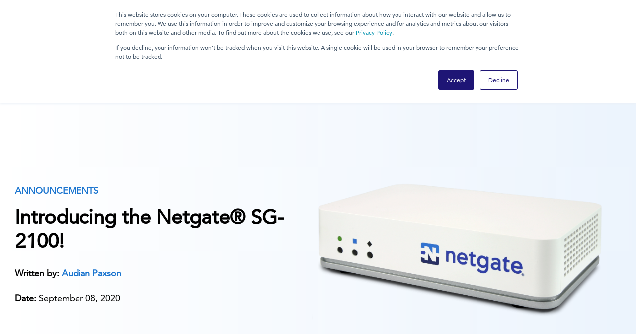

--- FILE ---
content_type: text/html; charset=UTF-8
request_url: https://www.netgate.com/blog/introducing-the-netgate-sg-2100?utm_campaign=Netgate%20Newsletter&utm_source=hs_email&utm_medium=email&_hsenc=p2ANqtz--G_BJLysdiB3x8Ea4GX3yJva-AL7j5rSSDrvDN2RdtRjGUNdc-CVsZEOeuGi6_ullF2MDe
body_size: 14691
content:
<!doctype html><html lang="en-us"><head>
    <meta http-equiv="X-UA-Compatible" content="IE=edge">
    <meta charset="utf-8">
<!--  added 9.6.2024    ----------------> 
    <meta name="robots" content="max-image-preview:large">

    <title>Introducing the Netgate® SG-2100!</title>
    <link rel="shortcut icon" href="https://www.netgate.com/hubfs/Netgate/images/favicons.png">
    
    
      <meta name="description" content="It’s here! The Netgate SG-2100. Netgate’s newest addition to our ever popular secure networking appliance family.">    
    
    
    
    
    
    
    
    
    <meta name="viewport" content="width=device-width, initial-scale=1">

    <script src="/hs/hsstatic/jquery-libs/static-1.4/jquery/jquery-1.11.2.js"></script>
<script>hsjQuery = window['jQuery'];</script>
    <meta property="og:description" content="It’s here! The Netgate SG-2100. Netgate’s newest addition to our ever popular secure networking appliance family.">
    <meta property="og:title" content="Introducing the Netgate® SG-2100!">
    <meta name="twitter:description" content="It’s here! The Netgate SG-2100. Netgate’s newest addition to our ever popular secure networking appliance family.">
    <meta name="twitter:title" content="Introducing the Netgate® SG-2100!">

    

    
    <style>
a.cta_button{-moz-box-sizing:content-box !important;-webkit-box-sizing:content-box !important;box-sizing:content-box !important;vertical-align:middle}.hs-breadcrumb-menu{list-style-type:none;margin:0px 0px 0px 0px;padding:0px 0px 0px 0px}.hs-breadcrumb-menu-item{float:left;padding:10px 0px 10px 10px}.hs-breadcrumb-menu-divider:before{content:'›';padding-left:10px}.hs-featured-image-link{border:0}.hs-featured-image{float:right;margin:0 0 20px 20px;max-width:50%}@media (max-width: 568px){.hs-featured-image{float:none;margin:0;width:100%;max-width:100%}}.hs-screen-reader-text{clip:rect(1px, 1px, 1px, 1px);height:1px;overflow:hidden;position:absolute !important;width:1px}
</style>

<link rel="stylesheet" href="https://www.netgate.com/hubfs/hub_generated/template_assets/1/44720739892/1765385376816/template_mjtw_styles.min.css">
<link rel="stylesheet" href="https://www.netgate.com/hubfs/hub_generated/template_assets/1/50549984387/1765385381164/template_netgate-overwrites.min.css">
<link rel="stylesheet" href="https://www.netgate.com/hubfs/hub_generated/module_assets/1/44721591599/1765560260489/module_mjtw-site-header.min.css">
<link rel="stylesheet" href="https://www.netgate.com/hubfs/hub_generated/template_assets/1/149808124586/1765385380014/template_open_sans_style.min.css">
<link rel="stylesheet" href="https://www.netgate.com/hubfs/hub_generated/template_assets/1/149809313456/1765385378311/template_all.min.css">
    <script type="application/ld+json">
{
  "mainEntityOfPage" : {
    "@type" : "WebPage",
    "@id" : "https://www.netgate.com/blog/introducing-the-netgate-sg-2100"
  },
  "author" : {
    "name" : "Audian Paxson",
    "url" : "https://www.netgate.com/blog/author/audian-paxson",
    "@type" : "Person"
  },
  "headline" : "Introducing the Netgate® SG-2100!",
  "datePublished" : "2020-09-08T05:00:00.000Z",
  "dateModified" : "2023-10-31T19:05:32.681Z",
  "publisher" : {
    "name" : "Netgate",
    "logo" : {
      "url" : "https://www.netgate.com/hubfs/Netgate%20Logo%20PMS%20(horizontal)-01.png",
      "@type" : "ImageObject"
    },
    "@type" : "Organization"
  },
  "@context" : "https://schema.org",
  "@type" : "BlogPosting",
  "image" : [ "https://www.netgate.com/hubfs/SG-2100/Netgate_2100_frontAngled.png" ]
}
</script>


    
<!--  Added by GoogleAnalytics4 integration -->
<script>
var _hsp = window._hsp = window._hsp || [];
window.dataLayer = window.dataLayer || [];
function gtag(){dataLayer.push(arguments);}

var useGoogleConsentModeV2 = true;
var waitForUpdateMillis = 1000;


if (!window._hsGoogleConsentRunOnce) {
  window._hsGoogleConsentRunOnce = true;

  gtag('consent', 'default', {
    'ad_storage': 'denied',
    'analytics_storage': 'denied',
    'ad_user_data': 'denied',
    'ad_personalization': 'denied',
    'wait_for_update': waitForUpdateMillis
  });

  if (useGoogleConsentModeV2) {
    _hsp.push(['useGoogleConsentModeV2'])
  } else {
    _hsp.push(['addPrivacyConsentListener', function(consent){
      var hasAnalyticsConsent = consent && (consent.allowed || (consent.categories && consent.categories.analytics));
      var hasAdsConsent = consent && (consent.allowed || (consent.categories && consent.categories.advertisement));

      gtag('consent', 'update', {
        'ad_storage': hasAdsConsent ? 'granted' : 'denied',
        'analytics_storage': hasAnalyticsConsent ? 'granted' : 'denied',
        'ad_user_data': hasAdsConsent ? 'granted' : 'denied',
        'ad_personalization': hasAdsConsent ? 'granted' : 'denied'
      });
    }]);
  }
}

gtag('js', new Date());
gtag('set', 'developer_id.dZTQ1Zm', true);
gtag('config', 'G-TM99KBGXCB');
</script>
<script async src="https://www.googletagmanager.com/gtag/js?id=G-TM99KBGXCB"></script>

<!-- /Added by GoogleAnalytics4 integration -->

<!--  Added by GoogleTagManager integration -->
<script>
var _hsp = window._hsp = window._hsp || [];
window.dataLayer = window.dataLayer || [];
function gtag(){dataLayer.push(arguments);}

var useGoogleConsentModeV2 = true;
var waitForUpdateMillis = 1000;



var hsLoadGtm = function loadGtm() {
    if(window._hsGtmLoadOnce) {
      return;
    }

    if (useGoogleConsentModeV2) {

      gtag('set','developer_id.dZTQ1Zm',true);

      gtag('consent', 'default', {
      'ad_storage': 'denied',
      'analytics_storage': 'denied',
      'ad_user_data': 'denied',
      'ad_personalization': 'denied',
      'wait_for_update': waitForUpdateMillis
      });

      _hsp.push(['useGoogleConsentModeV2'])
    }

    (function(w,d,s,l,i){w[l]=w[l]||[];w[l].push({'gtm.start':
    new Date().getTime(),event:'gtm.js'});var f=d.getElementsByTagName(s)[0],
    j=d.createElement(s),dl=l!='dataLayer'?'&l='+l:'';j.async=true;j.src=
    'https://www.googletagmanager.com/gtm.js?id='+i+dl;f.parentNode.insertBefore(j,f);
    })(window,document,'script','dataLayer','GTM-N2P5PS2');

    window._hsGtmLoadOnce = true;
};

_hsp.push(['addPrivacyConsentListener', function(consent){
  if(consent.allowed || (consent.categories && consent.categories.analytics)){
    hsLoadGtm();
  }
}]);

</script>

<!-- /Added by GoogleTagManager integration -->





<script>
  $(function() {
    // Select all images
    $('img')
    // Filter out images inside the module with ID 
      .not('#hs_cos_wrapper_widget_1618262207384 img')
      .not('#hs_cos_wrapper_widget_1618256457422 img')
      .not('.site-header img')
      .not('.billboard-carousel__carousel-item img')
    // c-img-1 is class used by new theme we don't want above fold lazy
      .not('.c-img-1')
      .each(function() {
      // Add the "loading" attribute with the value "lazy"
      $(this).attr('loading', 'lazy');
    });
  });
</script>







<link rel="amphtml" href="https://www.netgate.com/blog/introducing-the-netgate-sg-2100?hs_amp=true">

<meta property="og:image" content="https://www.netgate.com/hubfs/SG-2100/Netgate_2100_frontAngled.png">
<meta property="og:image:width" content="2610">
<meta property="og:image:height" content="2610">
<meta property="og:image:alt" content="Netgate-2100">
<meta name="twitter:image" content="https://www.netgate.com/hubfs/SG-2100/Netgate_2100_frontAngled.png">
<meta name="twitter:image:alt" content="Netgate-2100">

<meta property="og:url" content="https://www.netgate.com/blog/introducing-the-netgate-sg-2100">
<meta name="twitter:card" content="summary_large_image">

<link rel="canonical" href="https://www.netgate.com/blog/introducing-the-netgate-sg-2100">

<meta property="og:type" content="article">
<link rel="alternate" type="application/rss+xml" href="https://www.netgate.com/blog/rss.xml">
<meta name="twitter:domain" content="www.netgate.com">
<script src="//platform.linkedin.com/in.js" type="text/javascript">
    lang: en_US
</script>

<meta http-equiv="content-language" content="en-us">






    
      <!-- Additional head tags get inserted here (such as noindex on thank you pages) -->
    
  <meta name="generator" content="HubSpot"></head>
  <body>
<!--  Added by GoogleTagManager integration -->
<noscript><iframe src="https://www.googletagmanager.com/ns.html?id=GTM-N2P5PS2" height="0" width="0" style="display:none;visibility:hidden"></iframe></noscript>

<!-- /Added by GoogleTagManager integration -->

    
<div class="blog blog--post">

      <div class="body-wrapper   hs-content-id-47258443279 hs-blog-post hs-blog-id-5260972807">
        <div id="hs_cos_wrapper_module_site_header" class="hs_cos_wrapper hs_cos_wrapper_widget hs_cos_wrapper_type_module" style="" data-hs-cos-general-type="widget" data-hs-cos-type="module">
 

 


  
  <header class="site-header " role="banner" style="">
    <div class="site-header__inner">
      <div class="site-header__left">
        <div class="site-header__logo">
          
            <div class="site-header__blue-logo"><a href="//www.netgate.com" id="hs-link-module_site_header_logo" style="border-width:0px;border:0px;"><img src="https://www.netgate.com/hs-fs/hubfs/Netgate%20Logo%20PMS%20(horizontal)-01.png?width=926&amp;height=181&amp;name=Netgate%20Logo%20PMS%20(horizontal)-01.png" class="hs-image-widget " height="181" style="height: auto;width:926px;border-width:0px;border:0px;" width="926" alt="Netgate Main Logo" title="Netgate Main Logo" srcset="https://www.netgate.com/hs-fs/hubfs/Netgate%20Logo%20PMS%20(horizontal)-01.png?width=463&amp;height=91&amp;name=Netgate%20Logo%20PMS%20(horizontal)-01.png 463w, https://www.netgate.com/hs-fs/hubfs/Netgate%20Logo%20PMS%20(horizontal)-01.png?width=926&amp;height=181&amp;name=Netgate%20Logo%20PMS%20(horizontal)-01.png 926w, https://www.netgate.com/hs-fs/hubfs/Netgate%20Logo%20PMS%20(horizontal)-01.png?width=1389&amp;height=272&amp;name=Netgate%20Logo%20PMS%20(horizontal)-01.png 1389w, https://www.netgate.com/hs-fs/hubfs/Netgate%20Logo%20PMS%20(horizontal)-01.png?width=1852&amp;height=362&amp;name=Netgate%20Logo%20PMS%20(horizontal)-01.png 1852w, https://www.netgate.com/hs-fs/hubfs/Netgate%20Logo%20PMS%20(horizontal)-01.png?width=2315&amp;height=453&amp;name=Netgate%20Logo%20PMS%20(horizontal)-01.png 2315w, https://www.netgate.com/hs-fs/hubfs/Netgate%20Logo%20PMS%20(horizontal)-01.png?width=2778&amp;height=543&amp;name=Netgate%20Logo%20PMS%20(horizontal)-01.png 2778w" sizes="(max-width: 926px) 100vw, 926px"></a></div>
            <div class="site-header__white-logo" style="display: none;"><a href="https://www.netgate.com" id="hs-link-module_site_header_logo" style="border-width:0px;border:0px;"><img src="https://www.netgate.com/hs-fs/hubfs/Logos/Netgate%20Logo%20PMS%20(horizontal)%201.png?width=302&amp;name=Netgate%20Logo%20PMS%20(horizontal)%201.png" class="hs-image-widget " style="width:302px;border-width:0px;border:0px;" width="302" alt="NetgateColorLogoRegisteredRGB.png" title="NetgateColorLogoRegisteredRGB.png" srcset="https://www.netgate.com/hs-fs/hubfs/Logos/Netgate%20Logo%20PMS%20(horizontal)%201.png?width=151&amp;name=Netgate%20Logo%20PMS%20(horizontal)%201.png 151w, https://www.netgate.com/hs-fs/hubfs/Logos/Netgate%20Logo%20PMS%20(horizontal)%201.png?width=302&amp;name=Netgate%20Logo%20PMS%20(horizontal)%201.png 302w, https://www.netgate.com/hs-fs/hubfs/Logos/Netgate%20Logo%20PMS%20(horizontal)%201.png?width=453&amp;name=Netgate%20Logo%20PMS%20(horizontal)%201.png 453w, https://www.netgate.com/hs-fs/hubfs/Logos/Netgate%20Logo%20PMS%20(horizontal)%201.png?width=604&amp;name=Netgate%20Logo%20PMS%20(horizontal)%201.png 604w, https://www.netgate.com/hs-fs/hubfs/Logos/Netgate%20Logo%20PMS%20(horizontal)%201.png?width=755&amp;name=Netgate%20Logo%20PMS%20(horizontal)%201.png 755w, https://www.netgate.com/hs-fs/hubfs/Logos/Netgate%20Logo%20PMS%20(horizontal)%201.png?width=906&amp;name=Netgate%20Logo%20PMS%20(horizontal)%201.png 906w" sizes="(max-width: 302px) 100vw, 302px"></a></div>
          
        </div>
      </div>
  
      <div class="site-header__right">
        <div class="site-header__secondary-menu">
          <ul>
            
              
            
              
            
              
            
              
            
              
            
              
            
              
            
              
            
              
            
              
            
              
            
              
            
              
            
              
            
              
            
              
            
              
            
              
            
              
            
              
            
              
            
              
            
              
            
              
            
              
            
              
            
          </ul>
        </div>
        
        <nav class="site-header__main-menu ">
          <ul>
            
              
            
              
            
              
                <li class="hs-menu-item hs-menu-depth-1 hs-item-has-children">
                  <a aria-haspopup="true" aria-expanded="false" role="menuitem" style="cursor: default;">Products</a>
                  <ul class="hs-menu-children-wrapper mega-nav ">
                    <div style="display: flex; height: 100%; width: 100%;">
                      <div class="mega-nav__left " style="background-image: url(https://www.netgate.com/hubfs/Backgrounds%20/Mega%20Nav%20Background.png); background-position: center; background-size: cover; background-repeat: no-repeat;">
                        <h4>Netgate Products</h4>
<p>pfSense Plus and TNSR software.&nbsp;100% focused on secure networking.&nbsp;Available as appliance, bare metal / virtual machine software, and cloud software options.&nbsp;Made stronger by a battery of TAC support subscription options, professional services, and training services. &nbsp;</p>
                        
                        
                          <div class="mega-nav__additional-cta-box">
                            
                              <span style="display: flex;"><a class="cta-btn cta-btn--medium cta-btn--caret" href="/pricing-pfsense-plus">Pricing</a></span>
                            
                            
                              <span style="display: flex;"><a class="cta-btn cta-btn--medium cta-btn--caret" href="/support/">Support </a></span>
                            
                            
                              <span style="display: flex;"><a class="cta-btn cta-btn--medium cta-btn--caret" href="/company/contact-us">Contact Sales</a></span>
                            
                          </div>
                          
                      </div>
                      <div class="mega-nav__center">
                        <div class="mega-nav__block">
                          
                            
                          
                            
                          
                            
                          
                            
                              
                                <li class="hs-menu-item hs-menu-depth-2 " style="width: 33.333333%;">
                                  
                                  
                                    <div class="nav-bg-image" style="background-image: url(https://www.netgate.com/hubfs/Logos/pfSense%20Plus%20Logo.svg);"></div>
                                  
                                    <h5>pfSense Plus Software</h5>
<p><a href="//www.netgate.com/pfsense-plus-software" rel="noopener">Overview</a></p>
<p><a href="//www.netgate.com/pfsense-features" rel="noopener">Features</a></p>
<p><a href="//www.netgate.com/pfsense-plus-software/performance" rel="noopener">Performance</a></p>
<p><a href="//www.netgate.com/pfsense-plus-technology" rel="noopener">Technology</a></p>
<p><a href="https://www.netgate.com/pfsense-plus-cloud" rel="noopener">Cloud</a></p>
<p><a href="//www.netgate.com/pfsense-plus-software/resources" rel="noopener">Resources</a></p>
<p><a href="//www.netgate.com/tnsr-vs-pfsense-software" rel="noopener">pfSense Plus vs TNSR</a><a href="https://www.tnsr.com" rel="noopener"></a></p>
<p><a href="https://www.netgate.com/support/frequently-asked-questions-pfsense-plus" rel="noopener">FAQ</a></p>
                                  
                                  
                                  
                                    <div class="mega-nav__additional-cta-box">
                                      
                                        <a class="cta-link cta-btn--medium" href="/pfsense-plus-software/how-to-buy#appliances">Buy On Appliances</a>
                                      
                                      
                                        <a class="cta-link cta-btn--medium" href="/pfsense-plus-software/how-to-buy#cloud">Buy On Cloud</a>
                                      
                                      
                                        <a class="cta-link cta-btn--medium" href="/pfsense-plus-software/software-types">Start A Subscription</a>
                                      
                                    </div>
                                    
                                </li>
                              
                            
                          
                            
                          
                            
                          
                            
                          
                            
                          
                            
                          
                            
                          
                            
                              
                                <li class="hs-menu-item hs-menu-depth-2 " style="width: 33.333333%;">
                                  
                                  
                                    <div class="nav-bg-image" style="background-image: url(https://www.netgate.com/hubfs/Logos/TNSR%20logo%20PMS.png);"></div>
                                  
                                    <h5>TNSR Software</h5>
<p><a href="//www.netgate.com/tnsr" rel="noopener">Overview</a></p>
<p><a href="//www.netgate.com/tnsr-software/features" rel="noopener">Features</a></p>
<p><a href="//www.netgate.com/tnsr-software/performance" rel="noopener">Performance</a></p>
<p><a href="//www.netgate.com/tnsr-software/technology" rel="noopener">Technology</a></p>
<p><a href="https://www.netgate.com/tnsr-cloud" rel="noopener">Cloud</a></p>
<p><a href="//www.netgate.com/tnsr-software/resources" rel="noopener">Resources</a></p>
<p><a href="//www.netgate.com/tnsr-vs-pfsense-software" rel="noopener">pfSense Plus vs TNSR</a></p>
<p><a href="https://www.netgate.com/support/frequently-asked-questions-tnsr" rel="noopener">FAQ</a></p>
                                  
                                  
                                  
                                    <div class="mega-nav__additional-cta-box">
                                      
                                        <a class="cta-link cta-btn--medium" href="/tnsr-software/how-to-buy#appliances">Buy On Appliances</a>
                                      
                                      
                                        <a class="cta-link cta-btn--medium" href="/tnsr-software/how-to-buy#cloud">Buy On Cloud</a>
                                      
                                      
                                    </div>
                                    
                                </li>
                              
                            
                          
                            
                          
                            
                          
                            
                          
                            
                          
                            
                          
                            
                              
                                <li class="hs-menu-item hs-menu-depth-2 " style="width: 33.333333%;">
                                  
                                  
                                    <div class="nav-bg-image" style="background-image: url(https://www.netgate.com/hubfs/assets/images/images/Mim-SVG-Logo.svg);"></div>
                                  
                                    <h5 class="nexus-title">Netgate Nexus<span class="new-marker">New</span></h5>
<p><a href="https://www.netgate.com/nexus" rel="noopener">Overview</a></p>
<p><a href="https://www.netgate.com/support/frequently-asked-questions-nexus" rel="noopener">FAQ</a></p>
<p><a class="nav-cta-link" href="https://shop.netgate.com/products/nexus-mim" rel="noopener" target="_blank">Buy a Nexus License</a></p>
<div class="nav-bg-image" style="background-image: url('https://www.netgate.com/hubfs/assets/images/images/SG-2100front-large.png');">&nbsp;</div>
<h5>Appliances</h5>
<p><a href="//www.netgate.com/appliances" rel="noopener">Overview</a></p>
<p><a href="/pfsense-plus-software/how-to-buy#appliances" rel="noopener">pfSense Plus Appliances</a></p>
<p><a href="/tnsr-software/how-to-buy#appliances" rel="noopener">TNSR Appliances</a></p>
<p><a href="https://www.netgate.com/taa-compliance" rel="noopener">TAA Compliance</a></p>
<p><a href="/appliances#compare-products" rel="noopener"> Comparison Table</a></p>
<div class="mega-nav__additional-cta-box"><a class="cta-link cta-btn--medium nav-cta-link" href="/pfsense-plus-software/how-to-buy#appliances">Buy a pfSense+ Appliance</a> <a class="cta-link cta-btn--medium nav-cta-link" href="/tnsr-software/how-to-buy#appliances">Buy a TNSR Appliance</a></div>
                                  
                                  
                                  
                                </li>
                              
                            
                          
                            
                          
                            
                          
                            
                          
                            
                          
                            
                          
                            
                          
                            
                          
                            
                          
                            
                          
                          
                        </div>
                      </div>
                    </div>
                  </ul>
                </li>
              
            
              
            
              
            
              
            
              
            
              
            
              
            
              
                <li class="hs-menu-item hs-menu-depth-1 hs-item-has-children">
                  <a aria-haspopup="true" aria-expanded="false" role="menuitem" style="cursor: default;">Applications</a>
                  <ul class="hs-menu-children-wrapper mega-nav ">
                    <div style="display: flex; height: 100%; width: 100%;">
                      <div class="mega-nav__left " style="background-image: url(https://www.netgate.com/hubfs/Backgrounds%20/Mega%20Nav%20Background.png); background-position: center; background-size: cover; background-repeat: no-repeat;">
                        <h4>Netgate Applications</h4>
<p>Secure networking applications for everyday needs.&nbsp;Securely connect.&nbsp;Route traffic.&nbsp;Protect it from snooping, theft, and damage.&nbsp;Build scalable infrastructure.&nbsp;These are the problems we solve.</p>
<p>&nbsp;</p>
                        
                        
                          <div class="mega-nav__additional-cta-box">
                            
                              <span style="display: flex;"><a class="cta-btn cta-btn--medium cta-btn--caret" href="/pricing-pfsense-plus">Pricing</a></span>
                            
                            
                              <span style="display: flex;"><a class="cta-btn cta-btn--medium cta-btn--caret" href="/support/">Support </a></span>
                            
                            
                              <span style="display: flex;"><a class="cta-btn cta-btn--medium cta-btn--caret" href="/company/contact-us">Contact Sales</a></span>
                            
                          </div>
                          
                      </div>
                      <div class="mega-nav__center">
                        <div class="mega-nav__block">
                          
                            
                          
                            
                          
                            
                          
                            
                          
                            
                              
                                <li class="hs-menu-item hs-menu-depth-2 " style="width: 50%;">
                                  
                                  
                                    <div class="nav-bg-image" style="background-image: url(https://www.netgate.com/hubfs/Logos/pfSense%20Plus%20Logo.svg);"></div>
                                  
                                    <h5>pfSense Plus Applications</h5>
<p><a href="//www.netgate.com/pfsense-plus-applications/firewall" rel="noopener">Firewall</a></p>
<p><a href="//www.netgate.com/pfsense-plus-applications/router" rel="noopener">Router</a></p>
<p><a href="//www.netgate.com/pfsense-plus-applications/vpn" rel="noopener">VPN</a></p>
<p><a href="//www.netgate.com/pfsense-plus-applications/attack-prevention" rel="noopener">Attack Prevention</a></p>
                                  
                                  
                                  
                                    <div class="mega-nav__additional-cta-box">
                                      
                                        <a class="cta-link cta-btn--medium" href="/pfsense-plus-software/how-to-buy#appliances">Buy On Appliances</a>
                                      
                                      
                                        <a class="cta-link cta-btn--medium" href="/pfsense-plus-software/how-to-buy#cloud">Buy On Cloud</a>
                                      
                                      
                                        <a class="cta-link cta-btn--medium" href="/pfsense-plus-software/software-types">Start A Subscription</a>
                                      
                                    </div>
                                    
                                </li>
                              
                            
                          
                            
                          
                            
                          
                            
                          
                            
                          
                            
                          
                            
                          
                            
                              
                                <li class="hs-menu-item hs-menu-depth-2 " style="width: 50%;">
                                  
                                  
                                    <div class="nav-bg-image" style="background-image: url(https://www.netgate.com/hubfs/Logos/TNSR%20logo%20PMS.png);"></div>
                                  
                                    <h5>TNSR Applications</h5>
<p><a href="//www.netgate.com/tnsr-applications/edge-routing" rel="noopener">High-Performance Edge Routing</a></p>
<p><a href="//www.netgate.com/tnsr-applications/site-to-site-ipsec" rel="noopener">High-Throughput Site-to-Site IPsec</a></p>
<p><a href="//www.netgate.com/tnsr-applications/ipv4-address-space-exhaustion" rel="noopener">IPv4 Address Space Exhaustion</a></p>
<p><a href="//www.netgate.com/tnsr-applications/high-speed-connectivity" rel="noopener">High-Speed Cloud Connectivity</a><a href="https://www.tnsr.com" rel="noopener"></a><a href="https://www.tnsr.com" rel="noopener"></a></p>
                                  
                                  
                                  
                                    <div class="mega-nav__additional-cta-box">
                                      
                                        <a class="cta-link cta-btn--medium" href="/tnsr-software/how-to-buy#appliances">Buy On Appliances</a>
                                      
                                      
                                        <a class="cta-link cta-btn--medium" href="/tnsr-software/how-to-buy#cloud">Buy On Cloud</a>
                                      
                                      
                                    </div>
                                    
                                </li>
                              
                            
                          
                            
                          
                            
                          
                            
                          
                            
                          
                            
                          
                            
                          
                            
                          
                            
                          
                            
                          
                            
                          
                            
                          
                            
                          
                            
                          
                            
                          
                          
                        </div>
                      </div>
                    </div>
                  </ul>
                </li>
              
            
              
            
              
            
              
            
              
            
              
            
              
            
              
            
              
                <li class="hs-menu-item hs-menu-depth-1 hs-item-has-children">
                  <a href="/customer-stories" aria-haspopup="true" aria-expanded="false" role="menuitem">Customers</a>
                  <ul class="hs-menu-children-wrapper mega-nav ">
                    <div style="display: flex; height: 100%; width: 100%;">
                      <div class="mega-nav__left " style="">
                        <h4>Customer Stories</h4>
<p>We have great products that deliver great value.&nbsp;But, it's still about solving customer problems.&nbsp;Secure networking solution stories.&nbsp;From customers just like you.</p>
<p><br><a href="//www.netgate.com/customer-stories" class="cta-btn cta-btn--large cta-btn--primary-fill shadow--level-4" style="margin-right: 25px;" rel="noopener">All Customer Stories</a></p>
                        
                        
                      </div>
                      <div class="mega-nav__center">
                        <div class="mega-nav__block">
                          
                            
                          
                            
                          
                            
                          
                            
                          
                            
                          
                            
                              
                                <li class="hs-menu-item hs-menu-depth-2 " style="width: 33.333333%;">
                                  
                                    <h5>By Solution</h5>
                                  
                                  
                                    <div class="nav-bg-image" style="background-image: url(https://www.netgate.com/hubfs/Logos/pfSense%20Plus%20Logo.svg);"></div>
                                  
                                    <p><a href="/customer-stories?solution=pfSense+Plus+%7C+Firewall" rel="noopener">Firewall</a></p>
<p><a href="/customer-stories?solution=pfSense+Plus+%7C+Router" rel="noopener">Router</a></p>
<p><a href="/customer-stories?solution=pfSense+Plus+%7C+VPN" rel="noopener">VPN</a><a href="https://www.tnsr.com" rel="noopener"></a><a href="https://www.tnsr.com" rel="noopener"></a></p>
<p><a href="/customer-stories?solution=pfSense+Plus+%7C+Attack+Prevention&amp;industry=*" rel="noopener">Attack Prevention</a><a href="https://www.tnsr.com" rel="noopener"></a><a href="https://www.tnsr.com" rel="noopener"></a><a href="https://www.tnsr.com" rel="noopener"></a></p>
                                  
                                    <div class="nav-bg-image" style="background-image: url(https://www.netgate.com/hubfs/Logos/TNSR%20logo%20PMS.png); margin-top: 50px;"></div>
                                  
                                  
                                    <p><a href="/customer-stories?solution=TNSR+%7C+High-Performance+Edge+Routing&amp;industry=*" rel="noopener">High-Performance Edge Routing</a></p>
<p><a href="/customer-stories?solution=TNSR+%7C+High-Throughout+Site-to-Site+IPsec&amp;industry=*" rel="noopener">High-Throughout Site-to-Site IPsec</a></p>
                                  
                                  
                                </li>
                              
                            
                          
                            
                          
                            
                          
                            
                          
                            
                          
                            
                          
                            
                          
                            
                              
                                <li class="hs-menu-item hs-menu-depth-2 " style="width: 33.333333%;">
                                  
                                  
                                    <h5>By Industry</h5>
<p><a href="/customer-stories?solution=*&amp;industry=Construction" rel="noopener">Construction</a></p>
<p><a href="/customer-stories?solution=*&amp;industry=Defense" rel="noopener">Defense</a></p>
<p><a href="/customer-stories?solution=*&amp;industry=Education" rel="noopener">Education</a></p>
<p><a href="/customer-stories?solution=*&amp;industry=Healthcare" rel="noopener">Healthcare</a></p>
<p><a href="/customer-stories?solution=*&amp;industry=IT+Services" rel="noopener">IT Services</a></p>
<p><a href="/customer-stories?solution=*&amp;industry=Manufacturing" rel="noopener">Manufacturing</a></p>
                                  
                                  
                                  
                                </li>
                              
                            
                          
                            
                          
                            
                          
                            
                          
                            
                          
                            
                          
                            
                              
                                <li class="hs-menu-item hs-menu-depth-2 hs-menu-depth-2--blue-gradient" style="padding: 0; width: 33.333333%;"> 
                                  
                                  
                                    <div class="nav-bg-image" style="background-image: url(https://www.netgate.com/hubfs/Imported_Blog_Media/usns-mercy.jpg);"></div>
                                  
                                  <div class="hs-menu-item--padding" style="padding: 0 3.125em;">
                                      <h6><span style="color: #ffffff;">Featured Story</span></h6>
<h4><span style="color: #ffffff;">USNS Mercy</span><a href="https://www.tnsr.com" rel="noopener"></a></h4>
<p><span style="color: #ffffff;">U.S. Navy deploys pfSense Plus software on the Netgate 1537 and AWS Cloud for network security and management.</span></p>
<p><a href="//www.netgate.com/customer-stories/usns-mercy" rel="noopener">Read Full Story</a></p>
                                    
                                  </div>
                                </li>
                              
                            
                          
                            
                          
                            
                          
                            
                          
                            
                          
                            
                          
                            
                          
                            
                          
                          
                        </div>
                      </div>
                    </div>
                  </ul>
                </li>
              
            
              
            
              
            
              
            
              
            
              
                <li class="hs-menu-item hs-menu-depth-1 hs-item-has-children">
                  <a aria-haspopup="true" aria-expanded="false" role="menuitem" style="cursor: default;">Pricing</a>
                  <ul class="hs-menu-children-wrapper mega-nav ">
                    <div style="display: flex; height: 100%; width: 100%;">
                      <div class="mega-nav__left " style="background-image: url(https://www.netgate.com/hubfs/Backgrounds%20/Mega%20Nav%20Background.png); background-position: center; background-size: cover; background-repeat: no-repeat;">
                        <h4>Pricing</h4>
<p>pfSense Plus and TNSR solution pricing.&nbsp;At your fingertips.&nbsp;Turnkey appliances. Software for 3rd party hardware. Cloud virtual machine instances. Services and support.&nbsp;No tricks. No hidden charges. Right in the open.</p>
                        
                        
                      </div>
                      <div class="mega-nav__center">
                        <div class="mega-nav__block">
                          
                            
                          
                            
                          
                            
                          
                            
                          
                            
                          
                            
                          
                            
                              
                                <li class="hs-menu-item hs-menu-depth-2 " style="width: 33.333333%;">
                                  
                                  
                                    <div class="nav-bg-image" style="background-image: url(https://www.netgate.com/hubfs/Logos/pfSense%20Plus%20Logo.svg);"></div>
                                  
                                    <h5>pfSense+ Software</h5>
<p><a href="//www.netgate.com/pricing-pfsense-plus" rel="noopener">Overview</a></p>
<p><a href="/pfsense-plus-software/how-to-buy#appliances" rel="noopener">Appliances</a></p>
<p><a href="/pfsense-plus-software/how-to-buy#AWS" rel="noopener">Cloud</a></p>
                                  
                                  
                                  
                                </li>
                              
                            
                          
                            
                          
                            
                          
                            
                          
                            
                          
                            
                          
                            
                          
                            
                          
                            
                              
                                <li class="hs-menu-item hs-menu-depth-2 " style="width: 33.333333%;">
                                  
                                  
                                    <div class="nav-bg-image" style="background-image: url(https://www.netgate.com/hubfs/Logos/TNSR%20logo%20PMS.png);"></div>
                                  
                                    <h5>TNSR Software</h5>
<p><a href="//www.netgate.com/pricing-tnsr-software" rel="noopener">Overview</a></p>
<p><a href="/tnsr-software/how-to-buy#appliances" rel="noopener">Appliances</a></p>
<p><a href="/tnsr-software/how-to-buy#AWS" rel="noopener">Cloud</a></p>
                                  
                                  
                                  
                                </li>
                              
                            
                          
                            
                          
                            
                          
                            
                          
                            
                          
                            
                          
                            
                              
                                <li class="hs-menu-item hs-menu-depth-2 " style="width: 33.333333%;">
                                  
                                  
                                    <h5>Services</h5>
<p><a href="//www.netgate.com/pricing-services-training" rel="noopener">Consulting</a></p>
<p><a href="//www.netgate.com/pricing-services-training" rel="noopener">Implementation</a></p>
<p><a href="//www.netgate.com/pricing-services-training" rel="noopener">Training</a></p>
<p><a href="/support#table" rel="noopener">Support</a></p>
<p>&nbsp;</p>
                                  
                                  
                                  
                                </li>
                              
                            
                          
                            
                          
                            
                          
                            
                          
                            
                          
                            
                          
                          
                        </div>
                      </div>
                    </div>
                  </ul>
                </li>
              
            
              
                <li class="hs-menu-item hs-menu-depth-1 hs-item-has-children">
                  <a href="/support" aria-haspopup="true" aria-expanded="false" role="menuitem">Support</a>
                  <ul class="hs-menu-children-wrapper mega-nav ">
                    <div style="display: flex; height: 100%; width: 100%;">
                      <div class="mega-nav__left " style="">
                        <h4>Support</h4>
<p>Every network is a snowflake. No two are alike.&nbsp;Sooner or later you'll need help.&nbsp;We are here.&nbsp;Support subscriptions for business assurance and peace of mind.&nbsp;Deep documentation of every nook and cranny.&nbsp;Professional services and training from those who have worn your shoes.&nbsp;</p>
                        
                        
                          <div class="mega-nav__additional-cta-box">
                            
                              <span style="display: flex;"><a class="cta-btn cta-btn--medium cta-btn--caret" href="/support/contact-support">Contact Support</a></span>
                            
                            
                              <span style="display: flex;"><a class="cta-btn cta-btn--medium cta-btn--caret" href="/support/frequently-asked-questions">FAQ</a></span>
                            
                            
                              <span style="display: flex;"><a class="cta-btn cta-btn--medium cta-btn--caret" href="https://forum.netgate.com/">Community Forum</a></span>
                            
                          </div>
                          
                      </div>
                      <div class="mega-nav__center">
                        <div class="mega-nav__block">
                          
                            
                          
                            
                          
                            
                          
                            
                          
                            
                          
                            
                          
                            
                          
                            
                              
                                <li class="hs-menu-item hs-menu-depth-2 " style="width: 33.3333%;">
                                  
                                  
                                    <h5>Support Subscriptions</h5>
<p><a href="//www.netgate.com/support/" rel="noopener">Overview</a></p>
<p><a href="/support#table" rel="noopener">TAC Lite</a></p>
<p><a href="https://shop.netgate.com/products/pfsense-software-subscription-tac-pro-support?variant=41227194761331" rel="noopener">TAC Pro</a></p>
<p><a href="https://shop.netgate.com/products/pfsense-software-subscription-tac-ent-support" rel="noopener">TAC Enterprise</a></p>
<p><a href="/support#business-assurance" rel="noopener">Business Assurance</a></p>
<p><a href="https://www.netgate.com/support/contact-support" rel="noopener">Contact Support</a></p>
<p>&nbsp;</p>
                                  
                                  
                                  
                                </li>
                              
                            
                          
                            
                          
                            
                          
                            
                          
                            
                          
                            
                          
                            
                              
                                <li class="hs-menu-item hs-menu-depth-2 " style="width: 33.3333%;">
                                  
                                  
                                    <h5>Resources Library</h5>
<p><a href="//www.netgate.com/resources" rel="noopener">Overview</a></p>
<p><a href="https://www.netgate.com/resources?name=&amp;type=Articles&amp;topic=" rel="noopener">Articles</a></p>
<p><a href="/resources?type=Data+Sheets" rel="noopener">Data Sheets</a></p>
<p><a href="https://www.netgate.com/resources?name=&amp;type=Newsletters&amp;topic=" rel="noopener">Newsletters</a></p>
<p><a href="/resources?type=Solution+Briefs" rel="noopener">Solution Briefs</a></p>
<p><a href="/resources?type=Technical+Papers" rel="noopener">Technical Papers</a></p>
<p><a href="/resources?type=Whitepapers" rel="noopener">Whitepapers</a><a href="https://www.tnsr.com" rel="noopener"></a><a href="https://www.tnsr.com" rel="noopener"></a></p>
<p><a href="/resources?type=Videos" rel="noopener">Videos</a></p>
<p><a href="/resources?type=Documentation" rel="noopener">Documentation</a></p>
<p><a href="//www.netgate.com/support/product-lifecycle" rel="noopener">Product Lifecycle</a></p>
<p><a href="https://www.netgate.com/security" rel="noopener">Security</a></p>
                                  
                                  
                                  
                                </li>
                              
                            
                          
                            
                          
                            
                          
                            
                          
                            
                          
                            
                          
                            
                              
                                <li class="hs-menu-item hs-menu-depth-2 " style="width: 33.3333%;">
                                  
                                  
                                    <h5>Services</h5>
<p><a href="//www.netgate.com/our-services/professional-services" rel="noopener">Professional Services</a></p>
<p><a href="//www.netgate.com/training" rel="noopener">Training</a></p>
<p><a href="//www.netgate.com/training/pfsense-fundamentals-and-advanced-application" rel="noopener">pfSense Fundamentals and Advanced Application</a></p>
<p>&nbsp;</p>
<p>&nbsp;</p>
                                  
                                  
                                  
                                </li>
                              
                            
                          
                            
                          
                            
                          
                            
                          
                            
                          
                            
                          
                            
                          
                          
                            <li class="hs-menu-item hs-menu-depth-2 " style="width: 33.3333%; ">
                              
                                
                              
                                
                              
                                
                              
                                
                              
                                
                              
                                
                              
                                
                              
                                
                              
                                
                              
                                
                              
                                
                              
                                
                              
                                
                              
                                
                              
                                
                              
                                
                              
                                
                              
                                
                              
                                
                              
                                
                              
                                
                              
                                
                              
                                
                              
                                
                              
                                
                              
                                
                              
                            </li>
                          
                        </div>
                      </div>
                    </div>
                  </ul>
                </li>
              
            
              
                <li class="hs-menu-item hs-menu-depth-1 hs-item-has-children">
                  <a aria-haspopup="true" aria-expanded="false" role="menuitem" style="cursor: default;">Company</a>
                  <ul class="hs-menu-children-wrapper mega-nav ">
                    <div style="display: flex; height: 100%; width: 100%;">
                      <div class="mega-nav__left " style="">
                        <h4>Company</h4>
<p>Get to know us.&nbsp;Catch up on the latest through our blog.&nbsp;Find a parter.&nbsp;Learn what makes us tick.</p>
                        
                        
                      </div>
                      <div class="mega-nav__center">
                        <div class="mega-nav__block">
                          
                            
                          
                            
                          
                            
                          
                            
                          
                            
                          
                            
                          
                            
                          
                            
                          
                            
                              
                                <li class="hs-menu-item hs-menu-depth-2 " style="width: 33.333333%;">
                                  
                                  
                                    <h5>Latest</h5>
<p><a href="//www.netgate.com/blog" rel="noopener">Blog</a></p>
<p><a href="//www.netgate.com/company/press-releases" rel="noopener">Press</a></p>
<p><a href="https://www.netgate.com/resources?name=&amp;type=Newsletters&amp;topic=" rel="noopener">Newsletter</a></p>
<p><a href="//www.netgate.com/company/events" rel="noopener">Events</a></p>
                                  
                                  
                                  
                                </li>
                              
                            
                          
                            
                          
                            
                          
                            
                          
                            
                          
                            
                          
                            
                          
                            
                              
                                <li class="hs-menu-item hs-menu-depth-2 " style="width: 33.333333%;">
                                  
                                  
                                    <h5>Partner</h5>
<p><a href="//www.netgate.com/partner-locator" rel="noopener">Partner Locator</a></p>
<p><a href="https://www.netgate.com/partners" rel="noopener">Partner Program</a></p>
<p><a href="//www.netgate.com/netgate-partner-application" rel="noopener">Partner Application</a></p>
<p><a href="https://www.netgate.com/partners/login" rel="noopener">Partner Login</a></p>
                                  
                                  
                                  
                                </li>
                              
                            
                          
                            
                          
                            
                          
                            
                          
                            
                          
                            
                          
                            
                              
                                <li class="hs-menu-item hs-menu-depth-2 " style="width: 33.333333%;">
                                  
                                  
                                    <h5>Company</h5>
<p><a href="//www.netgate.com/about-us" rel="noopener">About Us</a></p>
<p><a href="//www.netgate.com/careers" rel="noopener">Careers</a></p>
<p><a href="//www.netgate.com/company/contact-us" rel="noopener">Contact Us</a></p>
                                  
                                  
                                  
                                </li>
                              
                            
                          
                            
                          
                            
                          
                            
                          
                            
                          
                          
                        </div>
                      </div>
                    </div>
                  </ul>
                </li>
              
            
              
            
          </ul>
          <div class="site-header__cta-menu ">
            
              
            
              
            
              
            
              
            
              
            
              
            
              
            
              
            
              
            
              
            
              
            
              
            
              
            
              
            
              
            
              
            
              
            
              
            
              
            
              
            
              
            
              
            
              
            
              
            
              
            
              
                <span style="display: flex; align-items: center;"><a class="cta-btn cta-btn--small cta-btn--secondary-fill shadow--level-4" href="https://shop.netgate.com/" target="_blank" style="background-size: 400%;" role="menuitem">Buy Now</a></span>
              
            
            <svg width="26" height="26" viewbox="0 0 26 26" fill="none" xmlns="https://www.w3.org/2000/svg">
              <path d="M25.25 25.25L19.6425 19.6325L25.25 25.25ZM22.75 12.125C22.75 14.9429 21.6306 17.6454 19.638 19.638C17.6454 21.6306 14.9429 22.75 12.125 22.75C9.30707 22.75 6.60456 21.6306 4.61199 19.638C2.61942 17.6454 1.5 14.9429 1.5 12.125C1.5 9.30707 2.61942 6.60456 4.61199 4.61199C6.60456 2.61942 9.30707 1.5 12.125 1.5C14.9429 1.5 17.6454 2.61942 19.638 4.61199C21.6306 6.60456 22.75 9.30707 22.75 12.125V12.125Z" stroke="black" stroke-width="2" stroke-linecap="round" />
            </svg>
            <form action="/hs-search-results">
              <div class="hs-search-field__bar-input">
                <input type="text" class="hs-search-field__input site-header__search-bar-input" name="term" autocomplete="off" aria-label="" placeholder="Search">
                <input type="hidden" name="type" value="SITE_PAGE">
                <input type="hidden" name="type" value="LANDING_PAGE">
                <input type="hidden" name="type" value="BLOG_POST">
                <input type="hidden" name="type" value="LISTING_PAGE">
              </div>
            </form>
          </div>
        </nav>
  
        <div class="menu-trigger__container">
          <button class="menu-trigger__button" id="mobile-menu-toggle" aria-expanded="false" aria-controls="mobile-menu">
            <div class="inner">
            <span class="menu-trigger__icon "></span>
              
            </div>
          </button>
        </div>
      </div>
    </div>
    
    <div class="mobile-menu" id="mobile-menu">

      <div class="mobile-menu__search">
        <svg width="26" height="26" viewbox="0 0 26 26" fill="none" xmlns="https://www.w3.org/2000/svg">
          <path d="M25.25 25.25L19.6425 19.6325L25.25 25.25ZM22.75 12.125C22.75 14.9429 21.6306 17.6454 19.638 19.638C17.6454 21.6306 14.9429 22.75 12.125 22.75C9.30707 22.75 6.60456 21.6306 4.61199 19.638C2.61942 17.6454 1.5 14.9429 1.5 12.125C1.5 9.30707 2.61942 6.60456 4.61199 4.61199C6.60456 2.61942 9.30707 1.5 12.125 1.5C14.9429 1.5 17.6454 2.61942 19.638 4.61199C21.6306 6.60456 22.75 9.30707 22.75 12.125V12.125Z" stroke="black" stroke-width="2" stroke-linecap="round" />
        </svg>
        <form action="/hs-search-results">
          <div class="hs-search-field__bar-input">
            <input type="text" class="hs-search-field__input site-header__search-bar-input" name="term" autocomplete="off" aria-label="" placeholder="Search">
            <input type="hidden" name="type" value="SITE_PAGE">
            <input type="hidden" name="type" value="LANDING_PAGE">
            <input type="hidden" name="type" value="BLOG_POST">
            <input type="hidden" name="type" value="LISTING_PAGE">
          </div>
        </form>
      </div>
      <div class="mobile-menu__main">
        <ul>
          
            
          
            
          
            
              <li class="hs-menu-item hs-menu-depth-1 hs-item-has-children">
                <a href="" role="menuitem" aria-haspopup="true" aria-expanded="false">Products</a>
                <ul class="hs-menu-children-wrapper">
                  
                    
                  
                    
                  
                    
                  
                    
                      <li class="hs-menu-item hs-menu-depth-2 ">
                        
                        <h5>pfSense Plus Software</h5>
<p><a href="//www.netgate.com/pfsense-plus-software" rel="noopener">Overview</a></p>
<p><a href="//www.netgate.com/pfsense-features" rel="noopener">Features</a></p>
<p><a href="//www.netgate.com/pfsense-plus-software/performance" rel="noopener">Performance</a></p>
<p><a href="//www.netgate.com/pfsense-plus-technology" rel="noopener">Technology</a></p>
<p><a href="https://www.netgate.com/pfsense-plus-cloud" rel="noopener">Cloud</a></p>
<p><a href="//www.netgate.com/pfsense-plus-software/resources" rel="noopener">Resources</a></p>
<p><a href="//www.netgate.com/tnsr-vs-pfsense-software" rel="noopener">pfSense Plus vs TNSR</a><a href="https://www.tnsr.com" rel="noopener"></a></p>
<p><a href="https://www.netgate.com/support/frequently-asked-questions-pfsense-plus" rel="noopener">FAQ</a></p>
                        
                      </li>
                    
                  
                    
                  
                    
                  
                    
                  
                    
                  
                    
                  
                    
                  
                    
                      <li class="hs-menu-item hs-menu-depth-2 ">
                        
                        <h5>TNSR Software</h5>
<p><a href="//www.netgate.com/tnsr" rel="noopener">Overview</a></p>
<p><a href="//www.netgate.com/tnsr-software/features" rel="noopener">Features</a></p>
<p><a href="//www.netgate.com/tnsr-software/performance" rel="noopener">Performance</a></p>
<p><a href="//www.netgate.com/tnsr-software/technology" rel="noopener">Technology</a></p>
<p><a href="https://www.netgate.com/tnsr-cloud" rel="noopener">Cloud</a></p>
<p><a href="//www.netgate.com/tnsr-software/resources" rel="noopener">Resources</a></p>
<p><a href="//www.netgate.com/tnsr-vs-pfsense-software" rel="noopener">pfSense Plus vs TNSR</a></p>
<p><a href="https://www.netgate.com/support/frequently-asked-questions-tnsr" rel="noopener">FAQ</a></p>
                        
                      </li>
                    
                  
                    
                  
                    
                  
                    
                  
                    
                  
                    
                  
                    
                      <li class="hs-menu-item hs-menu-depth-2 ">
                        
                        <h5 class="nexus-title">Netgate Nexus<span class="new-marker">New</span></h5>
<p><a href="https://www.netgate.com/nexus" rel="noopener">Overview</a></p>
<p><a href="https://www.netgate.com/support/frequently-asked-questions-nexus" rel="noopener">FAQ</a></p>
<p><a class="nav-cta-link" href="https://shop.netgate.com/products/nexus-mim" rel="noopener" target="_blank">Buy a Nexus License</a></p>
<div class="nav-bg-image" style="background-image: url('https://www.netgate.com/hubfs/assets/images/images/SG-2100front-large.png');">&nbsp;</div>
<h5>Appliances</h5>
<p><a href="//www.netgate.com/appliances" rel="noopener">Overview</a></p>
<p><a href="/pfsense-plus-software/how-to-buy#appliances" rel="noopener">pfSense Plus Appliances</a></p>
<p><a href="/tnsr-software/how-to-buy#appliances" rel="noopener">TNSR Appliances</a></p>
<p><a href="https://www.netgate.com/taa-compliance" rel="noopener">TAA Compliance</a></p>
<p><a href="/appliances#compare-products" rel="noopener"> Comparison Table</a></p>
<div class="mega-nav__additional-cta-box"><a class="cta-link cta-btn--medium nav-cta-link" href="/pfsense-plus-software/how-to-buy#appliances">Buy a pfSense+ Appliance</a> <a class="cta-link cta-btn--medium nav-cta-link" href="/tnsr-software/how-to-buy#appliances">Buy a TNSR Appliance</a></div>
                        
                      </li>
                    
                  
                    
                  
                    
                  
                    
                  
                    
                  
                    
                  
                    
                  
                    
                  
                    
                  
                    
                  
                   
                </ul>
              </li>
            
          
            
          
            
          
            
          
            
          
            
          
            
          
            
              <li class="hs-menu-item hs-menu-depth-1 hs-item-has-children">
                <a href="" role="menuitem" aria-haspopup="true" aria-expanded="false">Applications</a>
                <ul class="hs-menu-children-wrapper">
                  
                    
                  
                    
                  
                    
                  
                    
                  
                    
                      <li class="hs-menu-item hs-menu-depth-2 ">
                        
                        <h5>pfSense Plus Applications</h5>
<p><a href="//www.netgate.com/pfsense-plus-applications/firewall" rel="noopener">Firewall</a></p>
<p><a href="//www.netgate.com/pfsense-plus-applications/router" rel="noopener">Router</a></p>
<p><a href="//www.netgate.com/pfsense-plus-applications/vpn" rel="noopener">VPN</a></p>
<p><a href="//www.netgate.com/pfsense-plus-applications/attack-prevention" rel="noopener">Attack Prevention</a></p>
                        
                      </li>
                    
                  
                    
                  
                    
                  
                    
                  
                    
                  
                    
                  
                    
                  
                    
                      <li class="hs-menu-item hs-menu-depth-2 ">
                        
                        <h5>TNSR Applications</h5>
<p><a href="//www.netgate.com/tnsr-applications/edge-routing" rel="noopener">High-Performance Edge Routing</a></p>
<p><a href="//www.netgate.com/tnsr-applications/site-to-site-ipsec" rel="noopener">High-Throughput Site-to-Site IPsec</a></p>
<p><a href="//www.netgate.com/tnsr-applications/ipv4-address-space-exhaustion" rel="noopener">IPv4 Address Space Exhaustion</a></p>
<p><a href="//www.netgate.com/tnsr-applications/high-speed-connectivity" rel="noopener">High-Speed Cloud Connectivity</a><a href="https://www.tnsr.com" rel="noopener"></a><a href="https://www.tnsr.com" rel="noopener"></a></p>
                        
                      </li>
                    
                  
                    
                  
                    
                  
                    
                  
                    
                  
                    
                  
                    
                  
                    
                  
                    
                  
                    
                  
                    
                  
                    
                  
                    
                  
                    
                  
                    
                  
                   
                </ul>
              </li>
            
          
            
          
            
          
            
          
            
          
            
          
            
          
            
          
            
              <li class="hs-menu-item hs-menu-depth-1 hs-item-has-children">
                <a href="/customer-stories" role="menuitem" aria-haspopup="true" aria-expanded="false">Customers</a>
                <ul class="hs-menu-children-wrapper">
                  
                    
                  
                    
                  
                    
                  
                    
                  
                    
                  
                    
                      <li class="hs-menu-item hs-menu-depth-2 ">
                        
                          <h5>By Solution</h5>
                        
                        <p><a href="/customer-stories?solution=pfSense+Plus+%7C+Firewall" rel="noopener">Firewall</a></p>
<p><a href="/customer-stories?solution=pfSense+Plus+%7C+Router" rel="noopener">Router</a></p>
<p><a href="/customer-stories?solution=pfSense+Plus+%7C+VPN" rel="noopener">VPN</a><a href="https://www.tnsr.com" rel="noopener"></a><a href="https://www.tnsr.com" rel="noopener"></a></p>
<p><a href="/customer-stories?solution=pfSense+Plus+%7C+Attack+Prevention&amp;industry=*" rel="noopener">Attack Prevention</a><a href="https://www.tnsr.com" rel="noopener"></a><a href="https://www.tnsr.com" rel="noopener"></a><a href="https://www.tnsr.com" rel="noopener"></a></p>
                        
                          <p><a href="/customer-stories?solution=TNSR+%7C+High-Performance+Edge+Routing&amp;industry=*" rel="noopener">High-Performance Edge Routing</a></p>
<p><a href="/customer-stories?solution=TNSR+%7C+High-Throughout+Site-to-Site+IPsec&amp;industry=*" rel="noopener">High-Throughout Site-to-Site IPsec</a></p>
                        
                      </li>
                    
                  
                    
                  
                    
                  
                    
                  
                    
                  
                    
                  
                    
                  
                    
                      <li class="hs-menu-item hs-menu-depth-2 ">
                        
                        <h5>By Industry</h5>
<p><a href="/customer-stories?solution=*&amp;industry=Construction" rel="noopener">Construction</a></p>
<p><a href="/customer-stories?solution=*&amp;industry=Defense" rel="noopener">Defense</a></p>
<p><a href="/customer-stories?solution=*&amp;industry=Education" rel="noopener">Education</a></p>
<p><a href="/customer-stories?solution=*&amp;industry=Healthcare" rel="noopener">Healthcare</a></p>
<p><a href="/customer-stories?solution=*&amp;industry=IT+Services" rel="noopener">IT Services</a></p>
<p><a href="/customer-stories?solution=*&amp;industry=Manufacturing" rel="noopener">Manufacturing</a></p>
                        
                      </li>
                    
                  
                    
                  
                    
                  
                    
                  
                    
                  
                    
                  
                    
                      <li class="hs-menu-item hs-menu-depth-2 hs-menu-depth-2--blue-gradient">
                        
                        <h6><span style="color: #ffffff;">Featured Story</span></h6>
<h4><span style="color: #ffffff;">USNS Mercy</span><a href="https://www.tnsr.com" rel="noopener"></a></h4>
<p><span style="color: #ffffff;">U.S. Navy deploys pfSense Plus software on the Netgate 1537 and AWS Cloud for network security and management.</span></p>
<p><a href="//www.netgate.com/customer-stories/usns-mercy" rel="noopener">Read Full Story</a></p>
                        
                      </li>
                    
                  
                    
                  
                    
                  
                    
                  
                    
                  
                    
                  
                    
                  
                    
                  
                   
                </ul>
              </li>
            
          
            
          
            
          
            
          
            
          
            
              <li class="hs-menu-item hs-menu-depth-1 hs-item-has-children">
                <a href="" role="menuitem" aria-haspopup="true" aria-expanded="false">Pricing</a>
                <ul class="hs-menu-children-wrapper">
                  
                    
                  
                    
                  
                    
                  
                    
                  
                    
                  
                    
                  
                    
                      <li class="hs-menu-item hs-menu-depth-2 ">
                        
                        <h5>pfSense+ Software</h5>
<p><a href="//www.netgate.com/pricing-pfsense-plus" rel="noopener">Overview</a></p>
<p><a href="/pfsense-plus-software/how-to-buy#appliances" rel="noopener">Appliances</a></p>
<p><a href="/pfsense-plus-software/how-to-buy#AWS" rel="noopener">Cloud</a></p>
                        
                      </li>
                    
                  
                    
                  
                    
                  
                    
                  
                    
                  
                    
                  
                    
                  
                    
                  
                    
                      <li class="hs-menu-item hs-menu-depth-2 ">
                        
                        <h5>TNSR Software</h5>
<p><a href="//www.netgate.com/pricing-tnsr-software" rel="noopener">Overview</a></p>
<p><a href="/tnsr-software/how-to-buy#appliances" rel="noopener">Appliances</a></p>
<p><a href="/tnsr-software/how-to-buy#AWS" rel="noopener">Cloud</a></p>
                        
                      </li>
                    
                  
                    
                  
                    
                  
                    
                  
                    
                  
                    
                  
                    
                      <li class="hs-menu-item hs-menu-depth-2 ">
                        
                        <h5>Services</h5>
<p><a href="//www.netgate.com/pricing-services-training" rel="noopener">Consulting</a></p>
<p><a href="//www.netgate.com/pricing-services-training" rel="noopener">Implementation</a></p>
<p><a href="//www.netgate.com/pricing-services-training" rel="noopener">Training</a></p>
<p><a href="/support#table" rel="noopener">Support</a></p>
<p>&nbsp;</p>
                        
                      </li>
                    
                  
                    
                  
                    
                  
                    
                  
                    
                  
                    
                  
                   
                </ul>
              </li>
            
          
            
              <li class="hs-menu-item hs-menu-depth-1 hs-item-has-children">
                <a href="/support" role="menuitem" aria-haspopup="true" aria-expanded="false">Support</a>
                <ul class="hs-menu-children-wrapper">
                  
                    
                  
                    
                  
                    
                  
                    
                  
                    
                  
                    
                  
                    
                  
                    
                      <li class="hs-menu-item hs-menu-depth-2 ">
                        
                        <h5>Support Subscriptions</h5>
<p><a href="//www.netgate.com/support/" rel="noopener">Overview</a></p>
<p><a href="/support#table" rel="noopener">TAC Lite</a></p>
<p><a href="https://shop.netgate.com/products/pfsense-software-subscription-tac-pro-support?variant=41227194761331" rel="noopener">TAC Pro</a></p>
<p><a href="https://shop.netgate.com/products/pfsense-software-subscription-tac-ent-support" rel="noopener">TAC Enterprise</a></p>
<p><a href="/support#business-assurance" rel="noopener">Business Assurance</a></p>
<p><a href="https://www.netgate.com/support/contact-support" rel="noopener">Contact Support</a></p>
<p>&nbsp;</p>
                        
                      </li>
                    
                  
                    
                  
                    
                  
                    
                  
                    
                  
                    
                  
                    
                      <li class="hs-menu-item hs-menu-depth-2 ">
                        
                        <h5>Resources Library</h5>
<p><a href="//www.netgate.com/resources" rel="noopener">Overview</a></p>
<p><a href="https://www.netgate.com/resources?name=&amp;type=Articles&amp;topic=" rel="noopener">Articles</a></p>
<p><a href="/resources?type=Data+Sheets" rel="noopener">Data Sheets</a></p>
<p><a href="https://www.netgate.com/resources?name=&amp;type=Newsletters&amp;topic=" rel="noopener">Newsletters</a></p>
<p><a href="/resources?type=Solution+Briefs" rel="noopener">Solution Briefs</a></p>
<p><a href="/resources?type=Technical+Papers" rel="noopener">Technical Papers</a></p>
<p><a href="/resources?type=Whitepapers" rel="noopener">Whitepapers</a><a href="https://www.tnsr.com" rel="noopener"></a><a href="https://www.tnsr.com" rel="noopener"></a></p>
<p><a href="/resources?type=Videos" rel="noopener">Videos</a></p>
<p><a href="/resources?type=Documentation" rel="noopener">Documentation</a></p>
<p><a href="//www.netgate.com/support/product-lifecycle" rel="noopener">Product Lifecycle</a></p>
<p><a href="https://www.netgate.com/security" rel="noopener">Security</a></p>
                        
                      </li>
                    
                  
                    
                  
                    
                  
                    
                  
                    
                  
                    
                  
                    
                      <li class="hs-menu-item hs-menu-depth-2 ">
                        
                        <h5>Services</h5>
<p><a href="//www.netgate.com/our-services/professional-services" rel="noopener">Professional Services</a></p>
<p><a href="//www.netgate.com/training" rel="noopener">Training</a></p>
<p><a href="//www.netgate.com/training/pfsense-fundamentals-and-advanced-application" rel="noopener">pfSense Fundamentals and Advanced Application</a></p>
<p>&nbsp;</p>
<p>&nbsp;</p>
                        
                      </li>
                    
                  
                    
                  
                    
                  
                    
                  
                    
                  
                    
                  
                    
                  
                  
                    <li class="hs-menu-item hs-menu-depth-2 ">
                      
                         
                      
                         
                      
                         
                      
                         
                      
                         
                      
                         
                      
                         
                      
                         
                      
                         
                      
                         
                      
                         
                      
                         
                      
                         
                      
                         
                      
                         
                      
                         
                      
                         
                      
                         
                      
                         
                      
                         
                      
                         
                      
                         
                      
                         
                      
                         
                      
                         
                      
                         
                      
                    </li>
                   
                </ul>
              </li>
            
          
            
              <li class="hs-menu-item hs-menu-depth-1 hs-item-has-children">
                <a href="" role="menuitem" aria-haspopup="true" aria-expanded="false">Company</a>
                <ul class="hs-menu-children-wrapper">
                  
                    
                  
                    
                  
                    
                  
                    
                  
                    
                  
                    
                  
                    
                  
                    
                  
                    
                      <li class="hs-menu-item hs-menu-depth-2 ">
                        
                        <h5>Latest</h5>
<p><a href="//www.netgate.com/blog" rel="noopener">Blog</a></p>
<p><a href="//www.netgate.com/company/press-releases" rel="noopener">Press</a></p>
<p><a href="https://www.netgate.com/resources?name=&amp;type=Newsletters&amp;topic=" rel="noopener">Newsletter</a></p>
<p><a href="//www.netgate.com/company/events" rel="noopener">Events</a></p>
                        
                      </li>
                    
                  
                    
                  
                    
                  
                    
                  
                    
                  
                    
                  
                    
                  
                    
                      <li class="hs-menu-item hs-menu-depth-2 ">
                        
                        <h5>Partner</h5>
<p><a href="//www.netgate.com/partner-locator" rel="noopener">Partner Locator</a></p>
<p><a href="https://www.netgate.com/partners" rel="noopener">Partner Program</a></p>
<p><a href="//www.netgate.com/netgate-partner-application" rel="noopener">Partner Application</a></p>
<p><a href="https://www.netgate.com/partners/login" rel="noopener">Partner Login</a></p>
                        
                      </li>
                    
                  
                    
                  
                    
                  
                    
                  
                    
                  
                    
                  
                    
                      <li class="hs-menu-item hs-menu-depth-2 ">
                        
                        <h5>Company</h5>
<p><a href="//www.netgate.com/about-us" rel="noopener">About Us</a></p>
<p><a href="//www.netgate.com/careers" rel="noopener">Careers</a></p>
<p><a href="//www.netgate.com/company/contact-us" rel="noopener">Contact Us</a></p>
                        
                      </li>
                    
                  
                    
                  
                    
                  
                    
                  
                    
                  
                   
                </ul>
              </li>
            
          
            
           
        </ul>
      </div>
      <div class="mobile-menu__secondary">
        <ul>
          
            
          
            
          
            
          
            
          
            
          
            
          
            
          
            
          
            
          
            
          
            
          
            
          
            
          
            
          
            
          
            
          
            
          
            
          
            
          
            
          
            
          
            
          
            
          
            
          
            
          
            
          
        </ul>
      </div>
      <div class="mobile-menu__cta">
        
           
        
           
        
           
        
           
        
           
        
           
        
           
        
           
        
           
        
           
        
           
        
           
        
           
        
           
        
           
        
           
        
           
        
           
        
           
        
           
        
           
        
           
        
           
        
           
        
           
        
          
            <a class="cta-btn cta-btn--large cta-btn--secondary-fill shadow--level-4" style="background-size: 400%;" href="https://shop.netgate.com/" role="menuitem">Buy Now</a>
           
        
      </div>
    </div>
  </header></div>
       
        

<main class="body-container-wrapper">
  
  <div class="page page--sheet primary-content-container primary-content-container--padding-medium">

    

      
      
      

      <span class="blog-post__back-btn"><a href="https://www.netgate.com/blog" class="cta-btn cta-btn--medium cta-btn--caret cta-btn--caret-left">Back to Blog</a></span>

      <div class="blog-post__header">
        <div class="blog-post__header-grid">
          <div class="blog-post__header-grid-column">
            
              <p class="blog-post__header-topics">
                
                  <a href="https://www.netgate.com/blog/topic/announcements">Announcements</a>
                
              </p>
            
            <h1 itemprop="headline"><span id="hs_cos_wrapper_name" class="hs_cos_wrapper hs_cos_wrapper_meta_field hs_cos_wrapper_type_text" style="" data-hs-cos-general-type="meta_field" data-hs-cos-type="text">Introducing the Netgate® SG-2100!</span></h1>
            <div class="blog-post__header-byline">
              
                <p><strong>Written by:</strong> <a href="https://www.netgate.com/blog/author/audian-paxson">Audian Paxson</a></p>
                <p><strong>Date: </strong>September 08, 2020</p>
              
            </div>
          </div>
          <div class="blog-post__header-grid-column">
            <div class="blog-post__header-featured-image">
            <img class="featured-img-ts" src="https://www.netgate.com/hubfs/SG-2100/Netgate_2100_frontAngled.png" alt="Introducing the Netgate® SG-2100!">
            </div>
          </div>
        </div>
      </div>
      <div class="module module--padding-medium constrain constrain--8">
        <div class="blog-post__content">
          <article itemscope itemtype="http://schema.org/BlogPosting">
            <meta itemprop="inLanguage" content="en-US">
    
            <div class="blog-post__body" itemprop="articleBody">
              <span id="hs_cos_wrapper_post_body" class="hs_cos_wrapper hs_cos_wrapper_meta_field hs_cos_wrapper_type_rich_text" style="" data-hs-cos-general-type="meta_field" data-hs-cos-type="rich_text"><div class="post-meta">&nbsp;</div>
<div class="post-content pt-lg">
<p>It’s here! The Netgate SG-2100. Netgate’s newest addition to our ever popular secure networking appliance family. We’re excited about it and we hope you will be too!</p>
<!--more-->
<p>First, the essentials - product specifications and packaging. The <a href="https://www.netgate.com/solutions/pfsense/netgate-2100.html">SG-2100</a> features a dual-core ARM64 Cortex A53 1.2 GHz CPU, dedicated 1 GbE WAN port (RJ45/SFP combo), (4) 1 GbE Marvell switch ports (with a 2.5 Gbps uplink), 4 GB of DDR4 RAM, and upgradable storage.</p>
<p>Packaged into a visually sleek and compact form factor - with low power draw and silent, fanless operation - the product is well-suited for desktop, wall, or shelf deployment.</p>
<p><img src="https://www.netgate.com/hs-fs/hubfs/assets/images/images/SG-2100front-large.png?width=447&amp;name=SG-2100front-large.png" alt="SG-2100front-large" width="447" style="width: 447px; margin-left: auto; margin-right: auto; display: block;" srcset="https://www.netgate.com/hs-fs/hubfs/assets/images/images/SG-2100front-large.png?width=224&amp;name=SG-2100front-large.png 224w, https://www.netgate.com/hs-fs/hubfs/assets/images/images/SG-2100front-large.png?width=447&amp;name=SG-2100front-large.png 447w, https://www.netgate.com/hs-fs/hubfs/assets/images/images/SG-2100front-large.png?width=671&amp;name=SG-2100front-large.png 671w, https://www.netgate.com/hs-fs/hubfs/assets/images/images/SG-2100front-large.png?width=894&amp;name=SG-2100front-large.png 894w, https://www.netgate.com/hs-fs/hubfs/assets/images/images/SG-2100front-large.png?width=1118&amp;name=SG-2100front-large.png 1118w, https://www.netgate.com/hs-fs/hubfs/assets/images/images/SG-2100front-large.png?width=1341&amp;name=SG-2100front-large.png 1341w" sizes="(max-width: 447px) 100vw, 447px"></p>
<p><img src="https://www.netgate.com/hs-fs/hubfs/netgate.com/Articles/5-Network-Work-From-Home-Firewalls-Netgate-2100.png?width=418&amp;name=5-Network-Work-From-Home-Firewalls-Netgate-2100.png" alt="5-Network-Work-From-Home-Firewalls-Netgate-2100" width="418" style="width: 418px; margin-left: auto; margin-right: auto; display: block;" srcset="https://www.netgate.com/hs-fs/hubfs/netgate.com/Articles/5-Network-Work-From-Home-Firewalls-Netgate-2100.png?width=209&amp;name=5-Network-Work-From-Home-Firewalls-Netgate-2100.png 209w, https://www.netgate.com/hs-fs/hubfs/netgate.com/Articles/5-Network-Work-From-Home-Firewalls-Netgate-2100.png?width=418&amp;name=5-Network-Work-From-Home-Firewalls-Netgate-2100.png 418w, https://www.netgate.com/hs-fs/hubfs/netgate.com/Articles/5-Network-Work-From-Home-Firewalls-Netgate-2100.png?width=627&amp;name=5-Network-Work-From-Home-Firewalls-Netgate-2100.png 627w, https://www.netgate.com/hs-fs/hubfs/netgate.com/Articles/5-Network-Work-From-Home-Firewalls-Netgate-2100.png?width=836&amp;name=5-Network-Work-From-Home-Firewalls-Netgate-2100.png 836w, https://www.netgate.com/hs-fs/hubfs/netgate.com/Articles/5-Network-Work-From-Home-Firewalls-Netgate-2100.png?width=1045&amp;name=5-Network-Work-From-Home-Firewalls-Netgate-2100.png 1045w, https://www.netgate.com/hs-fs/hubfs/netgate.com/Articles/5-Network-Work-From-Home-Firewalls-Netgate-2100.png?width=1254&amp;name=5-Network-Work-From-Home-Firewalls-Netgate-2100.png 1254w" sizes="(max-width: 418px) 100vw, 418px"></p>
<p>The obvious next question: how does it perform when running pfSense®, the world’s leading open-source secure networking software? Performance testing reveals the SG-2100 shines as a 1.56 Gbps router, 881 Mbps firewall, or 118 Mbps IPsec VPN solution. To put those figures into perspective, head over to our <a href="/products/appliances/">product comparison chart</a> to see how it stacks up against its product line siblings. At $299, the SG-2100 is an attractive, robust and affordable option for demanding home, remote worker, and small business use.</p>
<p>This said, students of Netgate’s appliance lineup will immediately recognize similarities to the smaller SG-1100 and larger SG-3100 - both of which have been extremely popular. Should a prospective buyer of either of those products now focus their attention on the 2100? Well, as you might imagine, the answer is ‘it depends’. Let’s dive a little deeper.</p>
<p>Having sold the SG-1100 and SG-3100 for a couple of years now, it has become clear there is a market need sitting right between the two. Further, this segment has recently ballooned due to the global spike in work from home, stemming from the pandemic. What we’ve heard from the market is a clear ask for a product that “doesn’t easily exhaust when confronted with more memory-intensive pfSense add-on packages, e.g., Snort or Suricata IDS/IPS, but also isn’t a price jump of $220 (from $179 for an SG-1100 to $399 for an SG-3100)”.</p>
<p>With 4 GB of RAM, the SG-2100 has the chops to serve multiple pfSense add-on packages simultaneously - especially more demanding packages like IDS/IPS that rely upon memory-based security rule sets. As well, the additional RAM enhances pfSense applications across the board for business and branch office deployments in search of a low-cost secure networking gateway.</p>
<p>Bottom line, for buyers seeking a sub-$300 product that doesn’t compromise any practical use of pfSense software in all of its glory - and who don’t quite need the stepped-up processing power or port density of the SG-3100 - the SG-2100 is the perfect answer. It is ideal for home users, remote workers, and small businesses who need robust firewall capabilities, or business headquarters/branch office locations in search of substantial VPN throughput. If this sounds like the solution for you, order today through a nearby <a href="https://www.netgate.com/partners/locator.html">partner</a>, or directly from our <a href="https://store.netgate.com/pfSense/SG-2100.aspx">store</a>.</p>
</div></span>
            </div>
      
            <div id="hs_cos_wrapper_module_15827335146054" class="hs_cos_wrapper hs_cos_wrapper_widget hs_cos_wrapper_type_module" style="" data-hs-cos-general-type="widget" data-hs-cos-type="module">







































<div class="share-icons module  module--padding-medium  module--bg-transparent  module--on-light">

  <div class="module__inner constrain">
    

    <div class="module__section-main module__section-main--block-align-center">
      <div class="module__content module__content--text-align-center constrain--12">
        
        
  

  <ul class="share-icons__list share-icons__list--left">
    
      <li class="share-icons__list-item share-icons__list-item--has-label">
        <a class="share-icons__list-link" href="https://www.facebook.com/sharer/sharer.php?u=https%3A%2F%2Fwww.netgate.com%2Fblog%2Fintroducing-the-netgate-sg-2100" data-type="facebook" title="Share on Facebook" target="_blank">
          <svg class="share-icons__list-icon" height="21" width="10" xmlns="http://www.w3.org/2000/svg" viewbox="0 0 8 15" role="img" aria-labelledby="socialFacebook">
            <title id="socialFacebook">Facebook</title>
            <path fill="#FFFFFF" fill-rule="evenodd" d="M0 4.96h1.71V3.45c0-.66.02-1.69.56-2.32C2.83.46 3.6 0 4.93 0 7.09 0 8 .28 8 .28l-.43 2.3s-.71-.19-1.38-.19c-.67 0-1.26.22-1.26.82v1.75h2.73L7.47 7.2H4.93V15H1.71V7.2H0V4.96" />
          </svg>

          
            <span class="share-icons__list-label">Share</span>
          
        </a>
      </li>
    

    
      <li class="share-icons__list-item share-icons__list-item--has-label">
        <a class="share-icons__list-link" href="https://twitter.com/intent/tweet?url=https%3A%2F%2Fwww.netgate.com%2Fblog%2Fintroducing-the-netgate-sg-2100&amp;text=Introducing+the+Netgate%C2%AE+SG-2100%21" data-type="twitter" title="Tweet on Twitter" target="_blank">
          <svg class="share-icons__list-icon" height="17" width="21" xmlns="http://www.w3.org/2000/svg" viewbox="0 0 17 14" role="img" aria-labelledby="socialTwitter">
            <title id="socialTwitter">Twitter</title>
            <path fill="#FFFFFF" fill-rule="evenodd" d="M17 1.66c-.62.28-1.3.47-2 .55.72-.43 1.27-1.13 1.53-1.95-.67.4-1.42.7-2.22.86C13.68.43 12.77 0 11.77 0 9.84 0 8.28 1.58 8.28 3.53c0 .28.03.55.09.81C5.47 4.19 2.9 2.79 1.18.65c-.3.52-.47 1.13-.47 1.77 0 1.23.62 2.31 1.55 2.95-.57-.02-1.11-.18-1.58-.45v.05c0 1.71 1.2 3.14 2.8 3.46-.29.09-.6.13-.92.13-.22 0-.44-.02-.65-.06.44 1.4 1.73 2.42 3.25 2.45-1.19.95-2.69 1.51-4.33 1.51-.28 0-.56-.01-.83-.05 1.54 1 3.38 1.59 5.35 1.59 6.41 0 9.92-5.38 9.92-10.06 0-.15 0-.3-.01-.45.68-.5 1.27-1.12 1.74-1.83" />
          </svg>

          
            <span class="share-icons__list-label">Tweet</span>
          
        </a>
      </li>
    

    
      <li class="share-icons__list-item share-icons__list-item--has-label">
        <a class="share-icons__list-link" href="https://www.linkedin.com/shareArticle?mini=true&amp;url=https%3A%2F%2Fwww.netgate.com%2Fblog%2Fintroducing-the-netgate-sg-2100&amp;title=Introducing%20the%20Netgate%C2%AE%20SG-2100%21&amp;summary=It%E2%80%99s+here%21+The+Netgate+SG-2100.+Netgate%E2%80%99s+newest+addition+to+our+ever+popular+secure+networking+appliance+family.&amp;source=" data-type="linkedin" title="Share on LinkedIn" target="_blank">
          <svg class="share-icons__list-icon" height="19" width="21" xmlns="http://www.w3.org/2000/svg" viewbox="0 0 16 15" role="img" aria-labelledby="socialLinkedIn">
              <title id="socialLinkedIn">LinkedIn</title>
              <path fill="#FFFFFF" fill-rule="evenodd" d="M16 15h-3.54V9.73c0-1.38-.55-2.33-1.77-2.33-.93 0-1.44.64-1.68 1.25-.09.22-.08.53-.08.84V15h-3.5s.04-9.34 0-10.19h3.5v1.6c.21-.7 1.33-1.7 3.11-1.7 2.22 0 3.96 1.47 3.96 4.62V15zM1.88 3.53h-.02C.73 3.53 0 2.76 0 1.77 0 .76.75 0 1.9 0c1.16 0 1.86.76 1.89 1.77 0 .98-.73 1.76-1.91 1.76zM.4 4.81h3.12V15H.4V4.81zm0 0" />
          </svg>

          
            <span class="share-icons__list-label">Share</span>
          
        </a>
      </li>
    

    
      <li class="share-icons__list-item share-icons__list-item--has-label">
        <a class="share-icons__list-link" href="https://pinterest.com/pin/create/button/?url=https%3A%2F%2Fwww.netgate.com%2Fblog%2Fintroducing-the-netgate-sg-2100" data-type="pinterest" title="Pin!" target="_blank">
          <svg class="share-icons__list-icon" width="22" height="22" viewbox="0 0 22 22" xmlns="http://www.w3.org/2000/svg" role="img" aria-labelledby="socialPinterest">
            <title id="socialPinterest">Pinterest</title>
            <path d="M10.579.529C4.78.529.078 5.229.078 11.029c0 4.299 2.586 7.993 6.286 9.617-.03-.732-.005-1.614.182-2.411l1.35-5.721s-.334-.67-.334-1.662c0-1.556.903-2.718 2.025-2.718.955 0 1.416.717 1.416 1.577 0 .96-.612 2.395-.927 3.725-.263 1.115.558 2.023 1.657 2.023 1.99 0 3.33-2.555 3.33-5.583 0-2.3-1.55-4.023-4.37-4.023-3.184 0-5.168 2.375-5.168 5.027 0 .916.269 1.561.691 2.06.195.23.221.322.15.586-.049.192-.165.658-.213.842-.07.266-.285.362-.525.263-1.468-.598-2.15-2.205-2.15-4.011 0-2.982 2.515-6.56 7.503-6.56 4.01 0 6.648 2.902 6.648 6.015 0 4.12-2.289 7.196-5.666 7.196-1.132 0-2.2-.612-2.565-1.307 0 0-.61 2.419-.738 2.886-.223.808-.658 1.618-1.057 2.248.944.28 1.942.431 2.976.431 5.798 0 10.499-4.7 10.499-10.5s-4.7-10.5-10.5-10.5" fill="#FFF" fill-rule="evenodd" />
          </svg>

          
            <span class="share-icons__list-label">Pin</span>
          
        </a>
      </li>
    

    
      <li class="share-icons__list-item share-icons__list-item--has-label">
        <a class="share-icons__list-link" href="mailto:?subject=Introducing%20the%20Netgate%C2%AE%20SG-2100%21&amp;body=https%3A%2F%2Fwww.netgate.com%2Fblog%2Fintroducing-the-netgate-sg-2100" data-type="email" title="Email">
          <svg class="share-icons__list-icon" height="16" width="21" xmlns="http://www.w3.org/2000/svg" viewbox="0 0 18 13" role="img" aria-labelledby="socialEmail">
            <title id="socialEmail">Email</title>
            <path fill="#FFFFFF" fill-rule="evenodd" d="M1.65 11.77c-.3 0-.55-.27-.55-.61V1.87l7.26 6.49c.02.02.03.04.05.06.1.12.25.18.39.18s.29-.06.39-.18c.02-.02.03-.04.05-.06l7.26-6.49v9.29c0 .34-.25.61-.55.61H1.65zM15.49 1.23L8.8 7.21 2.11 1.23h13.38zM17.44.18c-.12-.15-.29-.2-.46-.17H.62C.45-.02.28.03.16.18.05.3 0 .45 0 .61v11.78c0 .34.25.61.55.61h16.5c.3 0 .55-.27.55-.61V.62c0-.17-.05-.32-.16-.44zm0 0" />
          </svg>

          
            <span class="share-icons__list-label">Email</span>
          
        </a>
      </li>
    
  </ul>


        
      </div>
    </div>

    
  </div>
</div>
</div>
          
            
    
            
    
          </article>
        </div>
      </div>

    

  </div>
</main>

        <div id="hs_cos_wrapper_module_site_footer" class="hs_cos_wrapper hs_cos_wrapper_widget hs_cos_wrapper_type_module" style="" data-hs-cos-general-type="widget" data-hs-cos-type="module">










<footer class="site-footer site-footer--cta-card" role="contentinfo">
   
    <div class="site-footer__cta-card-outer" data-aos="fade-up">
      <div class="site-footer__cta-card constrain--8 " style="background-image: linear-gradient(to right, #1E1575, #1B75CF);">
        <h2>Change your secure networking destiny.</h2>
<a href="https://www.netgate.com/get-started" class="cta-btn cta-btn--large cta-btn--primary-fill">Get Started</a>
      </div>
    </div>
  
  <div class="site-footer__inner">
    <div class="site-footer__main-menu">
      <div class="site-footer__main-menu-bg-image" style="background-image: url(https://www.netgate.com/hubfs/Backgrounds%20/blue-stroke-element.svg);"></div>
      <div id="hs_menu_wrapper_module_site_footer_" class="hs-menu-wrapper active-branch no-flyouts hs-menu-flow-horizontal" role="navigation" data-sitemap-name="MJTW Footer Main Menu" data-menu-id="43936981409" aria-label="Navigation Menu">
 <ul role="menu" class="active-branch">
  <li class="hs-menu-item hs-menu-depth-1 hs-item-has-children" role="none"><a href="javascript:;" aria-haspopup="true" aria-expanded="false" role="menuitem">Products</a>
   <ul role="menu" class="hs-menu-children-wrapper">
    <li class="hs-menu-item hs-menu-depth-2" role="none"><a href="https://www.netgate.com/appliances" role="menuitem">Appliances</a></li>
    <li class="hs-menu-item hs-menu-depth-2 hs-item-has-children" role="none"><a href="https://www.netgate.com/pfsense-plus-software" role="menuitem">pfSense Plus</a>
     <ul role="menu" class="hs-menu-children-wrapper">
      <li class="hs-menu-item hs-menu-depth-3" role="none"><a href="https://www.netgate.com/pfsense-features" role="menuitem">Features</a></li>
      <li class="hs-menu-item hs-menu-depth-3" role="none"><a href="https://www.netgate.com/pfsense-plus-software/performance" role="menuitem">Performance</a></li>
      <li class="hs-menu-item hs-menu-depth-3" role="none"><a href="https://www.netgate.com/pfsense-plus-technology" role="menuitem">Technology</a></li>
      <li class="hs-menu-item hs-menu-depth-3" role="none"><a href="https://www.netgate.com/pfsense-plus-software/how-to-buy" role="menuitem">How to Buy</a></li>
      <li class="hs-menu-item hs-menu-depth-3" role="none"><a href="https://www.netgate.com/tnsr-vs-pfsense-software" role="menuitem">pfSense Plus vs TNSR</a></li>
     </ul></li>
    <li class="hs-menu-item hs-menu-depth-2 hs-item-has-children" role="none"><a href="https://www.netgate.com/tnsr" role="menuitem">TNSR</a>
     <ul role="menu" class="hs-menu-children-wrapper">
      <li class="hs-menu-item hs-menu-depth-3" role="none"><a href="https://www.netgate.com/tnsr-software/features" role="menuitem">Features</a></li>
      <li class="hs-menu-item hs-menu-depth-3" role="none"><a href="https://www.netgate.com/tnsr-software/performance" role="menuitem">Performance</a></li>
      <li class="hs-menu-item hs-menu-depth-3" role="none"><a href="https://www.netgate.com/tnsr-software/technology" role="menuitem">Technology</a></li>
      <li class="hs-menu-item hs-menu-depth-3" role="none"><a href="https://www.netgate.com/tnsr-software/how-to-buy" role="menuitem">How to Buy</a></li>
      <li class="hs-menu-item hs-menu-depth-3" role="none"><a href="https://www.netgate.com/tnsr-vs-pfsense-software" role="menuitem">pfSense Plus vs TNSR</a></li>
     </ul></li>
   </ul></li>
  <li class="hs-menu-item hs-menu-depth-1 hs-item-has-children" role="none"><a href="javascript:;" aria-haspopup="true" aria-expanded="false" role="menuitem">Applications</a>
   <ul role="menu" class="hs-menu-children-wrapper">
    <li class="hs-menu-item hs-menu-depth-2" role="none"><a href="https://www.netgate.com/pfsense-plus-applications/firewall" role="menuitem">pfSense Plus</a></li>
    <li class="hs-menu-item hs-menu-depth-2" role="none"><a href="https://www.netgate.com/tnsr-applications/edge-routing" role="menuitem">TNSR</a></li>
   </ul></li>
  <li class="hs-menu-item hs-menu-depth-1 hs-item-has-children" role="none"><a href="javascript:;" aria-haspopup="true" aria-expanded="false" role="menuitem">Customers</a>
   <ul role="menu" class="hs-menu-children-wrapper">
    <li class="hs-menu-item hs-menu-depth-2" role="none"><a href="https://www.netgate.com/customer-stories" role="menuitem">Stories</a></li>
   </ul></li>
  <li class="hs-menu-item hs-menu-depth-1 hs-item-has-children" role="none"><a href="javascript:;" aria-haspopup="true" aria-expanded="false" role="menuitem">Pricing</a>
   <ul role="menu" class="hs-menu-children-wrapper">
    <li class="hs-menu-item hs-menu-depth-2" role="none"><a href="https://www.netgate.com/appliances#compare-products" role="menuitem">Appliances</a></li>
    <li class="hs-menu-item hs-menu-depth-2" role="none"><a href="https://www.netgate.com/pricing-pfsense-plus" role="menuitem">pfSense Plus</a></li>
    <li class="hs-menu-item hs-menu-depth-2" role="none"><a href="https://www.netgate.com/pricing-tnsr-software" role="menuitem">TNSR</a></li>
    <li class="hs-menu-item hs-menu-depth-2" role="none"><a href="https://www.netgate.com/pricing-services-training" role="menuitem">Training &amp; Professional Services</a></li>
   </ul></li>
  <li class="hs-menu-item hs-menu-depth-1 hs-item-has-children" role="none"><a href="javascript:;" aria-haspopup="true" aria-expanded="false" role="menuitem">Support</a>
   <ul role="menu" class="hs-menu-children-wrapper">
    <li class="hs-menu-item hs-menu-depth-2" role="none"><a href="https://www.netgate.com/support/frequently-asked-questions" role="menuitem">FAQ</a></li>
    <li class="hs-menu-item hs-menu-depth-2" role="none"><a href="https://www.netgate.com/resources" role="menuitem">Resources Library</a></li>
    <li class="hs-menu-item hs-menu-depth-2" role="none"><a href="https://www.netgate.com/our-services/professional-services" role="menuitem">Professional Services</a></li>
    <li class="hs-menu-item hs-menu-depth-2" role="none"><a href="https://www.netgate.com/training" role="menuitem">Training</a></li>
    <li class="hs-menu-item hs-menu-depth-2" role="none"><a href="https://forum.netgate.com/" role="menuitem" target="_blank" rel="noopener">Community Forum</a></li>
    <li class="hs-menu-item hs-menu-depth-2" role="none"><a href="/resources?type=Documentation" role="menuitem">Documentation</a></li>
    <li class="hs-menu-item hs-menu-depth-2" role="none"><a href="https://www.netgate.com/support/contact-support" role="menuitem">Contact Support</a></li>
    <li class="hs-menu-item hs-menu-depth-2" role="none"><a href="https://www.netgate.com/security" role="menuitem">Security</a></li>
   </ul></li>
  <li class="hs-menu-item hs-menu-depth-1 hs-item-has-children active-branch" role="none"><a href="javascript:;" aria-haspopup="true" aria-expanded="false" role="menuitem">Company</a>
   <ul role="menu" class="hs-menu-children-wrapper active-branch">
    <li class="hs-menu-item hs-menu-depth-2" role="none"><a href="https://www.netgate.com/about-us" role="menuitem">About Us</a></li>
    <li class="hs-menu-item hs-menu-depth-2 active active-branch" role="none"><a href="https://www.netgate.com/blog" role="menuitem">Blog</a></li>
    <li class="hs-menu-item hs-menu-depth-2" role="none"><a href="https://www.netgate.com/company/press-releases" role="menuitem">Press</a></li>
    <li class="hs-menu-item hs-menu-depth-2" role="none"><a href="https://www.netgate.com/careers" role="menuitem">Careers</a></li>
    <li class="hs-menu-item hs-menu-depth-2 hs-item-has-children" role="none"><a href="https://www.netgate.com/partners" role="menuitem">Partners</a>
     <ul role="menu" class="hs-menu-children-wrapper">
      <li class="hs-menu-item hs-menu-depth-3" role="none"><a href="https://www.netgate.com/partner-locator" role="menuitem">Partner Locator</a></li>
      <li class="hs-menu-item hs-menu-depth-3" role="none"><a href="https://www.netgate.com/netgate-partner-application" role="menuitem">Partner Application</a></li>
     </ul></li>
    <li class="hs-menu-item hs-menu-depth-2" role="none"><a href="https://www.netgate.com/company/legal/" role="menuitem">Legal</a></li>
    <li class="hs-menu-item hs-menu-depth-2" role="none"><a href="https://www.netgate.com/company/privacy-policy" role="menuitem">Privacy Policy</a></li>
    <li class="hs-menu-item hs-menu-depth-2" role="none"><a href="https://www.netgate.com/contact-us" role="menuitem">Contact Us</a></li>
   </ul></li>
 </ul>
</div>
    </div>
<!--     <img id="site-footer__netgate-logo" src="https://f.hubspotusercontent00.net/hubfs/1826203/Logos/Netgate%20Logo%20PMS%20(horizontal)%201.png"/> -->
    
    <div class="site-footer__subscribe-box">
      <span id="hs_cos_wrapper_module_site_footer_blog_subscription" class="hs_cos_wrapper hs_cos_wrapper_widget hs_cos_wrapper_type_blog_subscribe" style="" data-hs-cos-general-type="widget" data-hs-cos-type="blog_subscribe"><h3 id="hs_cos_wrapper_module_site_footer_blog_subscription_title" class="hs_cos_wrapper form-title" data-hs-cos-general-type="widget_field" data-hs-cos-type="text">Subscribe to Email Updates</h3>

<div id="hs_form_target_module_site_footer_blog_subscription_3796"></div>



</span>
    </div>
    
    <div class="site-footer__social-container">
      <div id="hs_menu_wrapper_module_site_footer_" class="hs-menu-wrapper active-branch no-flyouts hs-menu-flow-horizontal" role="navigation" data-sitemap-name="MJTW Social Links" data-menu-id="43937002774" aria-label="Navigation Menu">
 <ul role="menu">
  <li class="hs-menu-item hs-menu-depth-1" role="none"><a href="https://www.twitter.com/NetgateUSA" role="menuitem" target="_blank" rel="noopener">Twitter</a></li>
  <li class="hs-menu-item hs-menu-depth-1" role="none"><a href="https://www.reddit.com/r/netgate" role="menuitem" target="_blank" rel="noopener">Reddit</a></li>
  <li class="hs-menu-item hs-menu-depth-1" role="none"><a href="https://www.linkedin.com/company/netgate" role="menuitem" target="_blank" rel="noopener">LinkedIn</a></li>
  <li class="hs-menu-item hs-menu-depth-1" role="none"><a href="https://www.youtube.com/channel/UC3Cq2kjCWM8odzoIzftS04A" role="menuitem" target="_blank" rel="noopener">Youtube</a></li>
  <li class="hs-menu-item hs-menu-depth-1" role="none"><a href="https://forum.netgate.com/" role="menuitem"><i class="fas fa-comments"></i></a></li>
 </ul>
</div>
    </div>
    <div class="site-footer__copyright-legal-container">
      <div class="site-footer__copyright">
        <span class="site-footer__copyright-text">Copyright 2026 Rubicon Communications LLC (Netgate). All rights reserved.</span>
      </div>
      <div class="site-footer__legal-menu">
        <span id="hs_cos_wrapper_module_site_footer_" class="hs_cos_wrapper hs_cos_wrapper_widget hs_cos_wrapper_type_menu" style="" data-hs-cos-general-type="widget" data-hs-cos-type="menu"><ul></ul></span>
      </div>
    </div>
  </div>
</footer></div>
        
      </div>
    </div>
    
<!-- HubSpot performance collection script -->
<script defer src="/hs/hsstatic/content-cwv-embed/static-1.1293/embed.js"></script>
<script src="https://www.netgate.com/hubfs/hub_generated/template_assets/1/44721623594/1765385380028/template_mjtw_main.min.js"></script>
<script src="https://www.netgate.com/hubfs/hub_generated/template_assets/1/50553977100/1765385375028/template_netgate-additions.min.js"></script>
<script>
var hsVars = hsVars || {}; hsVars['language'] = 'en-us';
</script>

<script src="/hs/hsstatic/cos-i18n/static-1.53/bundles/project.js"></script>

    <!--[if lte IE 8]>
    <script charset="utf-8" src="https://js.hsforms.net/forms/v2-legacy.js"></script>
    <![endif]-->

<script data-hs-allowed="true" src="/_hcms/forms/v2.js"></script>

  <script data-hs-allowed="true">
      hbspt.forms.create({
          portalId: '1826203',
          formId: '43c8a97d-a54d-4d32-9839-c53faa3745b4',
          formInstanceId: '3796',
          pageId: '47258443279',
          region: 'na1',
          
          pageName: 'Introducing the Netgate® SG-2100!',
          
          contentType: 'blog-post',
          
          formsBaseUrl: '/_hcms/forms/',
          
          
          inlineMessage: "Thanks for Subscribing!",
          
          css: '',
          target: '#hs_form_target_module_site_footer_blog_subscription_3796',
          
          formData: {
            cssClass: 'hs-form stacked'
          }
      });
  </script>

<script src="/hs/hsstatic/keyboard-accessible-menu-flyouts/static-1.17/bundles/project.js"></script>

<!-- Start of HubSpot Analytics Code -->
<script type="text/javascript">
var _hsq = _hsq || [];
_hsq.push(["setContentType", "blog-post"]);
_hsq.push(["setCanonicalUrl", "https:\/\/www.netgate.com\/blog\/introducing-the-netgate-sg-2100"]);
_hsq.push(["setPageId", "47258443279"]);
_hsq.push(["setContentMetadata", {
    "contentPageId": 47258443279,
    "legacyPageId": "47258443279",
    "contentFolderId": null,
    "contentGroupId": 5260972807,
    "abTestId": null,
    "languageVariantId": 47258443279,
    "languageCode": "en-us",
    
    
}]);
</script>

<script type="text/javascript" id="hs-script-loader" async defer src="/hs/scriptloader/1826203.js"></script>
<!-- End of HubSpot Analytics Code -->


<script type="text/javascript">
var hsVars = {
    render_id: "d96cfad0-236c-4c24-a720-dc0dc241b3fc",
    ticks: 1768443466121,
    page_id: 47258443279,
    
    content_group_id: 5260972807,
    portal_id: 1826203,
    app_hs_base_url: "https://app.hubspot.com",
    cp_hs_base_url: "https://cp.hubspot.com",
    language: "en-us",
    analytics_page_type: "blog-post",
    scp_content_type: "",
    
    analytics_page_id: "47258443279",
    category_id: 3,
    folder_id: 0,
    is_hubspot_user: false
}
</script>


<script defer src="/hs/hsstatic/HubspotToolsMenu/static-1.432/js/index.js"></script>

<!-- Google Tag Manager 

Temp removed Mar 4/25

<script>
 
setTimeout(function () {
  (function(w,d,s,l,i){w[l]=w[l]||[];w[l].push({'gtm.start':
  new Date().getTime(),event:'gtm.js'});var f=d.getElementsByTagName(s)[0],
  j=d.createElement(s),dl=l!='dataLayer'?'&l='+l:'';j.async=true;j.src=
  'https://www.googletagmanager.com/gtm.js?id='+i+dl;f.parentNode.insertBefore(j,f);
  })(window,document,'script','dataLayer','GTM-N2P5PS2');
	console.log('GTM loaded');
}, 4500);
  

</script>


<noscript><iframe src="https://www.googletagmanager.com/ns.html?id=GTM-N2P5PS2"
height="0" width="0" style="display:none;visibility:hidden"></iframe></noscript>
End Google Tag Manager (noscript) -->

<div id="fb-root"></div>
  <script>(function(d, s, id) {
  var js, fjs = d.getElementsByTagName(s)[0];
  if (d.getElementById(id)) return;
  js = d.createElement(s); js.id = id;
  js.src = "//connect.facebook.net/en_US/sdk.js#xfbml=1&version=v3.0";
  fjs.parentNode.insertBefore(js, fjs);
 }(document, 'script', 'facebook-jssdk'));</script> <script>!function(d,s,id){var js,fjs=d.getElementsByTagName(s)[0];if(!d.getElementById(id)){js=d.createElement(s);js.id=id;js.src="https://platform.twitter.com/widgets.js";fjs.parentNode.insertBefore(js,fjs);}}(document,"script","twitter-wjs");</script>
 



    
<!--     <link rel="stylesheet" href="https://use.fontawesome.com/releases/v5.15.3/css/all.css" crossorigin="anonymous"> -->
    
  

</body></html>

--- FILE ---
content_type: application/javascript
request_url: https://www.netgate.com/hubfs/hub_generated/template_assets/1/44721623594/1765385380028/template_mjtw_main.min.js
body_size: 31165
content:
!function(i){var n={};function s(t){if(n[t])return n[t].exports;var e=n[t]={i:t,l:!1,exports:{}};return i[t].call(e.exports,e,e.exports,s),e.l=!0,e.exports}s.m=i,s.c=n,s.d=function(exports,t,e){s.o(exports,t)||Object.defineProperty(exports,t,{enumerable:!0,get:e})},s.r=function(exports){"undefined"!=typeof Symbol&&Symbol.toStringTag&&Object.defineProperty(exports,Symbol.toStringTag,{value:"Module"}),Object.defineProperty(exports,"__esModule",{value:!0})},s.t=function(e,t){if(1&t&&(e=s(e)),8&t)return e;if(4&t&&"object"==typeof e&&e&&e.__esModule)return e;var i=Object.create(null);if(s.r(i),Object.defineProperty(i,"default",{enumerable:!0,value:e}),2&t&&"string"!=typeof e)for(var n in e)s.d(i,n,function(t){return e[t]}.bind(null,n));return i},s.n=function(t){var e=t&&t.__esModule?function(){return t.default}:function(){return t};return s.d(e,"a",e),e},s.o=function(t,e){return Object.prototype.hasOwnProperty.call(t,e)},s.p="",s(s.s=17)}([function(t,exports,e){var i=e(14),n=e(15),s=e(4),o=e(16);t.exports=function(t,e){return i(t)||n(t,e)||s(t,e)||o()},t.exports.default=t.exports,t.exports.__esModule=!0},function(t,exports,e){var i=e(11),n=e(12),s=e(4),o=e(13);t.exports=function(t){return i(t)||n(t)||s(t)||o()},t.exports.default=t.exports,t.exports.__esModule=!0},function(t,exports,e){t.exports=function(i){function n(t){if(s[t])return s[t].exports;var e=s[t]={exports:{},id:t,loaded:!1};return i[t].call(e.exports,e,e.exports,n),e.loaded=!0,e.exports}var s={};return n.m=i,n.c=s,n.p="dist/",n(0)}([function(t,e,i){"use strict";function n(t){return t&&t.__esModule?t:{default:t}}function s(){if(g=!!(0<arguments.length&&void 0!==arguments[0]&&arguments[0])||g)return m=(0,p.default)(m,_),(0,u.default)(m,_.once),m}function o(){m=(0,f.default)(),s()}var a=Object.assign||function(t){for(var e=1;e<arguments.length;e++){var i,n=arguments[e];for(i in n)Object.prototype.hasOwnProperty.call(n,i)&&(t[i]=n[i])}return t},r=(n(i(1)),i(6)),c=n(r),l=n(i(7)),d=n(i(8)),h=n(i(9)),u=n(i(10)),p=n(i(11)),f=n(i(14)),m=[],g=!1,_={offset:120,delay:0,easing:"ease",duration:400,disable:!1,once:!1,startEvent:"DOMContentLoaded",throttleDelay:99,debounceDelay:50,disableMutationObserver:!1};t.exports={init:function(t){_=a(_,t),m=(0,f.default)();var e=document.all&&!window.atob;return!0===(t=_.disable)||"mobile"===t&&h.default.mobile()||"phone"===t&&h.default.phone()||"tablet"===t&&h.default.tablet()||"function"==typeof t&&!0===t()||e?void m.forEach(function(t,e){t.node.removeAttribute("data-aos"),t.node.removeAttribute("data-aos-easing"),t.node.removeAttribute("data-aos-duration"),t.node.removeAttribute("data-aos-delay")}):(_.disableMutationObserver||d.default.isSupported()||(console.info('\n      aos: MutationObserver is not supported on this browser,\n      code mutations observing has been disabled.\n      You may have to call "refreshHard()" by yourself.\n    '),_.disableMutationObserver=!0),document.querySelector("body").setAttribute("data-aos-easing",_.easing),document.querySelector("body").setAttribute("data-aos-duration",_.duration),document.querySelector("body").setAttribute("data-aos-delay",_.delay),"DOMContentLoaded"===_.startEvent&&-1<["complete","interactive"].indexOf(document.readyState)?s(!0):("load"===_.startEvent?window:document).addEventListener(_.startEvent,function(){s(!0)}),window.addEventListener("resize",(0,l.default)(s,_.debounceDelay,!0)),window.addEventListener("orientationchange",(0,l.default)(s,_.debounceDelay,!0)),window.addEventListener("scroll",(0,c.default)(function(){(0,u.default)(m,_.once)},_.throttleDelay)),_.disableMutationObserver||d.default.ready("[data-aos]",o),m)},refresh:s,refreshHard:o}},function(t,e){},,,,,function(f,t){(function(t){"use strict";function v(t){var e=void 0===t?"undefined":n(t);return t&&("object"==e||"function"==e)}function y(t){if("number"==typeof t)return t;if(function(t){return"symbol"==(void 0===t?"undefined":n(t))||!!(e=t)&&"object"==(void 0===e?"undefined":n(e))&&p.call(t)==a;var e}(t))return s;if("string"!=typeof(t=v(t)?v(e="function"==typeof t.valueOf?t.valueOf():t)?e+"":e:t))return 0===t?t:+t;t=t.replace(r,"");var e=l.test(t);return e||d.test(t)?h(t.slice(2),e?2:8):c.test(t)?s:+t}var n="function"==typeof Symbol&&"symbol"==typeof Symbol.iterator?function(t){return typeof t}:function(t){return t&&"function"==typeof Symbol&&t.constructor===Symbol&&t!==Symbol.prototype?"symbol":typeof t},b="Expected a function",s=NaN,a="[object Symbol]",r=/^\s+|\s+$/g,c=/^[-+]0x[0-9a-f]+$/i,l=/^0b[01]+$/i,d=/^0o[0-7]+$/i,h=parseInt,e="object"==(void 0===t?"undefined":n(t))&&t&&t.Object===Object&&t,u=(t="object"==("undefined"==typeof self?"undefined":n(self))&&self&&self.Object===Object&&self,e||t||Function("return this")()),p=Object.prototype.toString,w=Math.max,x=Math.min,C=function(){return u.Date.now()};f.exports=function(t,e,i){var n=!0,s=!0;if("function"!=typeof t)throw new TypeError(b);return v(i)&&(n="leading"in i?!!i.leading:n,s="trailing"in i?!!i.trailing:s),function(n,i,t){function s(t){var e=c,i=l;return c=l=void 0,f=t,h=n.apply(i,e)}function o(t){var e=t-p;return void 0===p||i<=e||e<0||g&&d<=t-f}function a(){var t,e=C();return o(e)?r(e):void(u=setTimeout(a,(e=i-((t=e)-p),g?x(e,d-(t-f)):e)))}function r(t){return u=void 0,_&&c?s(t):(c=l=void 0,h)}function e(){var t=C(),e=o(t);if(c=arguments,l=this,p=t,e){if(void 0===u)return f=e=p,u=setTimeout(a,i),m?s(e):h;if(g)return u=setTimeout(a,i),s(p)}return void 0===u&&(u=setTimeout(a,i)),h}var c,l,d,h,u,p,f=0,m=!1,g=!1,_=!0;if("function"!=typeof n)throw new TypeError(b);return i=y(i)||0,v(t)&&(m=!!t.leading,d=(g="maxWait"in t)?w(y(t.maxWait)||0,i):d,_="trailing"in t?!!t.trailing:_),e.cancel=function(){void 0!==u&&clearTimeout(u),c=p=l=u=void(f=0)},e.flush=function(){return void 0===u?h:r(C())},e}(t,e,{leading:n,maxWait:e,trailing:s})}}).call(t,function(){return this}())},function(p,t){(function(t){"use strict";function v(t){var e=void 0===t?"undefined":n(t);return t&&("object"==e||"function"==e)}function y(t){if("number"==typeof t)return t;if(function(t){return"symbol"==(void 0===t?"undefined":n(t))||!!(e=t)&&"object"==(void 0===e?"undefined":n(e))&&u.call(t)==o;var e}(t))return s;if("string"!=typeof(t=v(t)?v(e="function"==typeof t.valueOf?t.valueOf():t)?e+"":e:t))return 0===t?t:+t;t=t.replace(a,"");var e=c.test(t);return e||l.test(t)?d(t.slice(2),e?2:8):r.test(t)?s:+t}function b(){return h.Date.now()}var n="function"==typeof Symbol&&"symbol"==typeof Symbol.iterator?function(t){return typeof t}:function(t){return t&&"function"==typeof Symbol&&t.constructor===Symbol&&t!==Symbol.prototype?"symbol":typeof t},s=NaN,o="[object Symbol]",a=/^\s+|\s+$/g,r=/^[-+]0x[0-9a-f]+$/i,c=/^0b[01]+$/i,l=/^0o[0-7]+$/i,d=parseInt,e="object"==(void 0===t?"undefined":n(t))&&t&&t.Object===Object&&t,h=(t="object"==("undefined"==typeof self?"undefined":n(self))&&self&&self.Object===Object&&self,e||t||Function("return this")()),u=Object.prototype.toString,w=Math.max,x=Math.min;p.exports=function(n,i,t){function s(t){var e=c,i=l;return c=l=void 0,f=t,h=n.apply(i,e)}function o(t){var e=t-p;return void 0===p||i<=e||e<0||g&&d<=t-f}function a(){var t,e=b();return o(e)?r(e):void(u=setTimeout(a,(e=i-((t=e)-p),g?x(e,d-(t-f)):e)))}function r(t){return u=void 0,_&&c?s(t):(c=l=void 0,h)}function e(){var t=b(),e=o(t);if(c=arguments,l=this,p=t,e){if(void 0===u)return f=e=p,u=setTimeout(a,i),m?s(e):h;if(g)return u=setTimeout(a,i),s(p)}return void 0===u&&(u=setTimeout(a,i)),h}var c,l,d,h,u,p,f=0,m=!1,g=!1,_=!0;if("function"!=typeof n)throw new TypeError("Expected a function");return i=y(i)||0,v(t)&&(m=!!t.leading,d=(g="maxWait"in t)?w(y(t.maxWait)||0,i):d,_="trailing"in t?!!t.trailing:_),e.cancel=function(){void 0!==u&&clearTimeout(u),c=p=l=u=void(f=0)},e.flush=function(){return void 0===u?h:r(b())},e}}).call(t,function(){return this}())},function(t,e){"use strict";function s(){return window.MutationObserver||window.WebKitMutationObserver||window.MozMutationObserver}function o(t){t&&t.forEach(function(t){var e=Array.prototype.slice.call(t.addedNodes);t=Array.prototype.slice.call(t.removedNodes);if(function t(e){var i,n=void 0;for(n=0;n<e.length;n+=1){if((i=e[n]).dataset&&i.dataset.aos)return!0;if(i.children&&t(i.children))return!0}return!1}(e.concat(t)))return a()})}Object.defineProperty(e,"__esModule",{value:!0});var a=function(){};e.default={isSupported:function(){return!!s()},ready:function(t,e){var i=window.document,n=new(s())(o);a=e,n.observe(i.documentElement,{childList:!0,subtree:!0,removedNodes:!0})}}},function(t,e){"use strict";function i(){return navigator.userAgent||navigator.vendor||window.opera||""}Object.defineProperty(e,"__esModule",{value:!0});var n=/(android|bb\d+|meego).+mobile|avantgo|bada\/|blackberry|blazer|compal|elaine|fennec|hiptop|iemobile|ip(hone|od)|iris|kindle|lge |maemo|midp|mmp|mobile.+firefox|netfront|opera m(ob|in)i|palm( os)?|phone|p(ixi|re)\/|plucker|pocket|psp|series(4|6)0|symbian|treo|up\.(browser|link)|vodafone|wap|windows ce|xda|xiino/i,s=/1207|6310|6590|3gso|4thp|50[1-6]i|770s|802s|a wa|abac|ac(er|oo|s\-)|ai(ko|rn)|al(av|ca|co)|amoi|an(ex|ny|yw)|aptu|ar(ch|go)|as(te|us)|attw|au(di|\-m|r |s )|avan|be(ck|ll|nq)|bi(lb|rd)|bl(ac|az)|br(e|v)w|bumb|bw\-(n|u)|c55\/|capi|ccwa|cdm\-|cell|chtm|cldc|cmd\-|co(mp|nd)|craw|da(it|ll|ng)|dbte|dc\-s|devi|dica|dmob|do(c|p)o|ds(12|\-d)|el(49|ai)|em(l2|ul)|er(ic|k0)|esl8|ez([4-7]0|os|wa|ze)|fetc|fly(\-|_)|g1 u|g560|gene|gf\-5|g\-mo|go(\.w|od)|gr(ad|un)|haie|hcit|hd\-(m|p|t)|hei\-|hi(pt|ta)|hp( i|ip)|hs\-c|ht(c(\-| |_|a|g|p|s|t)|tp)|hu(aw|tc)|i\-(20|go|ma)|i230|iac( |\-|\/)|ibro|idea|ig01|ikom|im1k|inno|ipaq|iris|ja(t|v)a|jbro|jemu|jigs|kddi|keji|kgt( |\/)|klon|kpt |kwc\-|kyo(c|k)|le(no|xi)|lg( g|\/(k|l|u)|50|54|\-[a-w])|libw|lynx|m1\-w|m3ga|m50\/|ma(te|ui|xo)|mc(01|21|ca)|m\-cr|me(rc|ri)|mi(o8|oa|ts)|mmef|mo(01|02|bi|de|do|t(\-| |o|v)|zz)|mt(50|p1|v )|mwbp|mywa|n10[0-2]|n20[2-3]|n30(0|2)|n50(0|2|5)|n7(0(0|1)|10)|ne((c|m)\-|on|tf|wf|wg|wt)|nok(6|i)|nzph|o2im|op(ti|wv)|oran|owg1|p800|pan(a|d|t)|pdxg|pg(13|\-([1-8]|c))|phil|pire|pl(ay|uc)|pn\-2|po(ck|rt|se)|prox|psio|pt\-g|qa\-a|qc(07|12|21|32|60|\-[2-7]|i\-)|qtek|r380|r600|raks|rim9|ro(ve|zo)|s55\/|sa(ge|ma|mm|ms|ny|va)|sc(01|h\-|oo|p\-)|sdk\/|se(c(\-|0|1)|47|mc|nd|ri)|sgh\-|shar|sie(\-|m)|sk\-0|sl(45|id)|sm(al|ar|b3|it|t5)|so(ft|ny)|sp(01|h\-|v\-|v )|sy(01|mb)|t2(18|50)|t6(00|10|18)|ta(gt|lk)|tcl\-|tdg\-|tel(i|m)|tim\-|t\-mo|to(pl|sh)|ts(70|m\-|m3|m5)|tx\-9|up(\.b|g1|si)|utst|v400|v750|veri|vi(rg|te)|vk(40|5[0-3]|\-v)|vm40|voda|vulc|vx(52|53|60|61|70|80|81|83|85|98)|w3c(\-| )|webc|whit|wi(g |nc|nw)|wmlb|wonu|x700|yas\-|your|zeto|zte\-/i,o=/(android|bb\d+|meego).+mobile|avantgo|bada\/|blackberry|blazer|compal|elaine|fennec|hiptop|iemobile|ip(hone|od)|iris|kindle|lge |maemo|midp|mmp|mobile.+firefox|netfront|opera m(ob|in)i|palm( os)?|phone|p(ixi|re)\/|plucker|pocket|psp|series(4|6)0|symbian|treo|up\.(browser|link)|vodafone|wap|windows ce|xda|xiino|android|ipad|playbook|silk/i,a=/1207|6310|6590|3gso|4thp|50[1-6]i|770s|802s|a wa|abac|ac(er|oo|s\-)|ai(ko|rn)|al(av|ca|co)|amoi|an(ex|ny|yw)|aptu|ar(ch|go)|as(te|us)|attw|au(di|\-m|r |s )|avan|be(ck|ll|nq)|bi(lb|rd)|bl(ac|az)|br(e|v)w|bumb|bw\-(n|u)|c55\/|capi|ccwa|cdm\-|cell|chtm|cldc|cmd\-|co(mp|nd)|craw|da(it|ll|ng)|dbte|dc\-s|devi|dica|dmob|do(c|p)o|ds(12|\-d)|el(49|ai)|em(l2|ul)|er(ic|k0)|esl8|ez([4-7]0|os|wa|ze)|fetc|fly(\-|_)|g1 u|g560|gene|gf\-5|g\-mo|go(\.w|od)|gr(ad|un)|haie|hcit|hd\-(m|p|t)|hei\-|hi(pt|ta)|hp( i|ip)|hs\-c|ht(c(\-| |_|a|g|p|s|t)|tp)|hu(aw|tc)|i\-(20|go|ma)|i230|iac( |\-|\/)|ibro|idea|ig01|ikom|im1k|inno|ipaq|iris|ja(t|v)a|jbro|jemu|jigs|kddi|keji|kgt( |\/)|klon|kpt |kwc\-|kyo(c|k)|le(no|xi)|lg( g|\/(k|l|u)|50|54|\-[a-w])|libw|lynx|m1\-w|m3ga|m50\/|ma(te|ui|xo)|mc(01|21|ca)|m\-cr|me(rc|ri)|mi(o8|oa|ts)|mmef|mo(01|02|bi|de|do|t(\-| |o|v)|zz)|mt(50|p1|v )|mwbp|mywa|n10[0-2]|n20[2-3]|n30(0|2)|n50(0|2|5)|n7(0(0|1)|10)|ne((c|m)\-|on|tf|wf|wg|wt)|nok(6|i)|nzph|o2im|op(ti|wv)|oran|owg1|p800|pan(a|d|t)|pdxg|pg(13|\-([1-8]|c))|phil|pire|pl(ay|uc)|pn\-2|po(ck|rt|se)|prox|psio|pt\-g|qa\-a|qc(07|12|21|32|60|\-[2-7]|i\-)|qtek|r380|r600|raks|rim9|ro(ve|zo)|s55\/|sa(ge|ma|mm|ms|ny|va)|sc(01|h\-|oo|p\-)|sdk\/|se(c(\-|0|1)|47|mc|nd|ri)|sgh\-|shar|sie(\-|m)|sk\-0|sl(45|id)|sm(al|ar|b3|it|t5)|so(ft|ny)|sp(01|h\-|v\-|v )|sy(01|mb)|t2(18|50)|t6(00|10|18)|ta(gt|lk)|tcl\-|tdg\-|tel(i|m)|tim\-|t\-mo|to(pl|sh)|ts(70|m\-|m3|m5)|tx\-9|up(\.b|g1|si)|utst|v400|v750|veri|vi(rg|te)|vk(40|5[0-3]|\-v)|vm40|voda|vulc|vx(52|53|60|61|70|80|81|83|85|98)|w3c(\-| )|webc|whit|wi(g |nc|nw)|wmlb|wonu|x700|yas\-|your|zeto|zte\-/i,r=(function(t,e){e&&l(t.prototype,e)}(c,[{key:"phone",value:function(){var t=i();return!(!n.test(t)&&!s.test(t.substr(0,4)))}},{key:"mobile",value:function(){var t=i();return!(!o.test(t)&&!a.test(t.substr(0,4)))}},{key:"tablet",value:function(){return this.mobile()&&!this.phone()}}]),c);function c(){!function(t,e){if(!(t instanceof e))throw new TypeError("Cannot call a class as a function")}(this,c)}function l(t,e){for(var i=0;i<e.length;i++){var n=e[i];n.enumerable=n.enumerable||!1,n.configurable=!0,"value"in n&&(n.writable=!0),Object.defineProperty(t,n.key,n)}}e.default=new r},function(t,e){"use strict";Object.defineProperty(e,"__esModule",{value:!0}),e.default=function(t,o){var a=window.pageYOffset,r=window.innerHeight;t.forEach(function(t,e){var i,n,s;n=r+a,s=o,t=(i=t).node.getAttribute("data-aos-once"),n>i.position?i.node.classList.add("aos-animate"):void 0===t||"false"!==t&&(s||"true"===t)||i.node.classList.remove("aos-animate")})}},function(t,e,i){"use strict";Object.defineProperty(e,"__esModule",{value:!0});var n,o=(n=i(12))&&n.__esModule?n:{default:n};e.default=function(t,i){return t.forEach(function(t,e){t.node.classList.add("aos-init"),t.position=(0,o.default)(t.node,i.offset)}),t}},function(t,e,i){"use strict";Object.defineProperty(e,"__esModule",{value:!0});var n,a=(n=i(13))&&n.__esModule?n:{default:n};e.default=function(t,e){var i=0,n=0,s=window.innerHeight,o={offset:t.getAttribute("data-aos-offset"),anchor:t.getAttribute("data-aos-anchor"),anchorPlacement:t.getAttribute("data-aos-anchor-placement")};switch(o.offset&&!isNaN(o.offset)&&(n=parseInt(o.offset)),o.anchor&&document.querySelectorAll(o.anchor)&&(t=document.querySelectorAll(o.anchor)[0]),i=(0,a.default)(t).top,o.anchorPlacement){case"top-bottom":break;case"center-bottom":i+=t.offsetHeight/2;break;case"bottom-bottom":i+=t.offsetHeight;break;case"top-center":i+=s/2;break;case"bottom-center":i+=s/2+t.offsetHeight;break;case"center-center":i+=s/2+t.offsetHeight/2;break;case"top-top":i+=s;break;case"bottom-top":i+=t.offsetHeight+s;break;case"center-top":i+=t.offsetHeight/2+s}return i+(o.anchorPlacement||o.offset||isNaN(e)?n:e)}},function(t,e){"use strict";Object.defineProperty(e,"__esModule",{value:!0}),e.default=function(t){for(var e=0,i=0;t&&!isNaN(t.offsetLeft)&&!isNaN(t.offsetTop);)e+=t.offsetLeft-("BODY"!=t.tagName?t.scrollLeft:0),i+=t.offsetTop-("BODY"!=t.tagName?t.scrollTop:0),t=t.offsetParent;return{top:i,left:e}}},function(t,e){"use strict";Object.defineProperty(e,"__esModule",{value:!0}),e.default=function(t){return t=t||document.querySelectorAll("[data-aos]"),Array.prototype.map.call(t,function(t){return{node:t}})}}])},function(t,exports){t.exports=function(t,e){(null==e||e>t.length)&&(e=t.length);for(var i=0,n=new Array(e);i<e;i++)n[i]=t[i];return n},t.exports.default=t.exports,t.exports.__esModule=!0},function(t,exports,e){var n=e(3);t.exports=function(t,e){if(t){if("string"==typeof t)return n(t,e);var i=Object.prototype.toString.call(t).slice(8,-1);return"Map"===(i="Object"===i&&t.constructor?t.constructor.name:i)||"Set"===i?Array.from(t):"Arguments"===i||/^(?:Ui|I)nt(?:8|16|32)(?:Clamped)?Array$/.test(i)?n(t,e):void 0}},t.exports.default=t.exports,t.exports.__esModule=!0},function(t,exports){function c(t,e){this.settings=null,this.options=$.extend({},c.Defaults,e),this.$element=$(t),this._handlers={},this._plugins={},this._supress={},this._current=null,this._speed=null,this._coordinates=[],this._breakpoint=null,this._width=null,this._items=[],this._clones=[],this._mergers=[],this._widths=[],this._invalidated={},this._pipe=[],this._drag={time:null,target:null,pointer:null,stage:{start:null,current:null},direction:null},this._states={current:{},tags:{initializing:["busy"],animating:["busy"],dragging:["interacting"]}},$.each(["onResize","onThrottledResize"],$.proxy(function(t,e){this._handlers[e]=$.proxy(this[e],this)},this)),$.each(c.Plugins,$.proxy(function(t,e){this._plugins[t.charAt(0).toLowerCase()+t.slice(1)]=new e(this)},this)),$.each(c.Workers,$.proxy(function(t,e){this._pipe.push({filter:e.filter,run:$.proxy(e.run,this)})},this)),this.setup(),this.initialize()}var $,i,n,r;$=window.Zepto||window.jQuery,i=window,n=document,c.Defaults={items:3,loop:!1,center:!1,rewind:!1,checkVisibility:!0,mouseDrag:!0,touchDrag:!0,pullDrag:!0,freeDrag:!1,margin:0,stagePadding:0,merge:!1,mergeFit:!0,autoWidth:!1,startPosition:0,rtl:!1,smartSpeed:250,fluidSpeed:!1,dragEndSpeed:!1,responsive:{},responsiveRefreshRate:200,responsiveBaseElement:i,fallbackEasing:"swing",slideTransition:"",info:!1,nestedItemSelector:!1,itemElement:"div",stageElement:"div",refreshClass:"owl-refresh",loadedClass:"owl-loaded",loadingClass:"owl-loading",rtlClass:"owl-rtl",responsiveClass:"owl-responsive",dragClass:"owl-drag",itemClass:"owl-item",stageClass:"owl-stage",stageOuterClass:"owl-stage-outer",grabClass:"owl-grab"},c.Width={Default:"default",Inner:"inner",Outer:"outer"},c.Type={Event:"event",State:"state"},c.Plugins={},c.Workers=[{filter:["width","settings"],run:function(){this._width=this.$element.width()}},{filter:["width","items","settings"],run:function(t){t.current=this._items&&this._items[this.relative(this._current)]}},{filter:["items","settings"],run:function(){this.$stage.children(".cloned").remove()}},{filter:["width","items","settings"],run:function(t){var e=this.settings.margin||"",i=!this.settings.autoWidth,n=this.settings.rtl;e={width:"auto","margin-left":n?e:"","margin-right":n?"":e};i||this.$stage.children().css(e),t.css=e}},{filter:["width","items","settings"],run:function(t){var e=(this.width()/this.settings.items).toFixed(3)-this.settings.margin,i=null,n=this._items.length,s=!this.settings.autoWidth,o=[];for(t.items={merge:!1,width:e};n--;)i=this._mergers[n],i=this.settings.mergeFit&&Math.min(i,this.settings.items)||i,t.items.merge=1<i||t.items.merge,o[n]=s?e*i:this._items[n].width();this._widths=o}},{filter:["items","settings"],run:function(){var t=[],e=this._items,i=this.settings,n=Math.max(2*i.items,4),s=2*Math.ceil(e.length/2),o=i.loop&&e.length?i.rewind?n:Math.max(n,s):0,a="",r="";for(o/=2;0<o;)t.push(this.normalize(t.length/2,!0)),a+=e[t[t.length-1]][0].outerHTML,t.push(this.normalize(e.length-1-(t.length-1)/2,!0)),r=e[t[t.length-1]][0].outerHTML+r,--o;this._clones=t,$(a).addClass("cloned").appendTo(this.$stage),$(r).addClass("cloned").prependTo(this.$stage)}},{filter:["width","items","settings"],run:function(){for(var t,e,i=this.settings.rtl?1:-1,n=this._clones.length+this._items.length,s=-1,o=[];++s<n;)t=o[s-1]||0,e=this._widths[this.relative(s)]+this.settings.margin,o.push(t+e*i);this._coordinates=o}},{filter:["width","items","settings"],run:function(){var t=this.settings.stagePadding,e=this._coordinates;t={width:Math.ceil(Math.abs(e[e.length-1]))+2*t,"padding-left":t||"","padding-right":t||""};this.$stage.css(t)}},{filter:["width","items","settings"],run:function(t){var e=this._coordinates.length,i=!this.settings.autoWidth,n=this.$stage.children();if(i&&t.items.merge)for(;e--;)t.css.width=this._widths[this.relative(e)],n.eq(e).css(t.css);else i&&(t.css.width=t.items.width,n.css(t.css))}},{filter:["items"],run:function(){this._coordinates.length<1&&this.$stage.removeAttr("style")}},{filter:["width","items","settings"],run:function(t){t.current=t.current?this.$stage.children().index(t.current):0,t.current=Math.max(this.minimum(),Math.min(this.maximum(),t.current)),this.reset(t.current)}},{filter:["position"],run:function(){this.animate(this.coordinates(this._current))}},{filter:["width","position","items","settings"],run:function(){for(var t,e,i=this.settings.rtl?1:-1,n=2*this.settings.stagePadding,s=this.coordinates(this.current())+n,o=s+this.width()*i,a=[],r=0,c=this._coordinates.length;r<c;r++)t=this._coordinates[r-1]||0,e=Math.abs(this._coordinates[r])+n*i,(this.op(t,"<=",s)&&this.op(t,">",o)||this.op(e,"<",s)&&this.op(e,">",o))&&a.push(r);this.$stage.children(".active").removeClass("active"),this.$stage.children(":eq("+a.join("), :eq(")+")").addClass("active"),this.$stage.children(".center").removeClass("center"),this.settings.center&&this.$stage.children().eq(this.current()).addClass("center")}}],c.prototype.initializeStage=function(){this.$stage=this.$element.find("."+this.settings.stageClass),this.$stage.length||(this.$element.addClass(this.options.loadingClass),this.$stage=$("<"+this.settings.stageElement+">",{class:this.settings.stageClass}).wrap($("<div/>",{class:this.settings.stageOuterClass})),this.$element.append(this.$stage.parent()))},c.prototype.initializeItems=function(){var t=this.$element.find(".owl-item");if(t.length)return this._items=t.get().map(function(t){return $(t)}),this._mergers=this._items.map(function(){return 1}),void this.refresh();this.replace(this.$element.children().not(this.$stage.parent())),this.isVisible()?this.refresh():this.invalidate("width"),this.$element.removeClass(this.options.loadingClass).addClass(this.options.loadedClass)},c.prototype.initialize=function(){var t,e;this.enter("initializing"),this.trigger("initialize"),this.$element.toggleClass(this.settings.rtlClass,this.settings.rtl),this.settings.autoWidth&&!this.is("pre-loading")&&(t=this.$element.find("img"),e=this.settings.nestedItemSelector?"."+this.settings.nestedItemSelector:r,e=this.$element.children(e).width(),t.length&&e<=0&&this.preloadAutoWidthImages(t)),this.initializeStage(),this.initializeItems(),this.registerEventHandlers(),this.leave("initializing"),this.trigger("initialized")},c.prototype.isVisible=function(){return!this.settings.checkVisibility||this.$element.is(":visible")},c.prototype.setup=function(){var e=this.viewport(),t=this.options.responsive,i=-1,n=null;t?($.each(t,function(t){t<=e&&i<t&&(i=Number(t))}),"function"==typeof(n=$.extend({},this.options,t[i])).stagePadding&&(n.stagePadding=n.stagePadding()),delete n.responsive,n.responsiveClass&&this.$element.attr("class",this.$element.attr("class").replace(new RegExp("("+this.options.responsiveClass+"-)\\S+\\s","g"),"$1"+i))):n=$.extend({},this.options),this.trigger("change",{property:{name:"settings",value:n}}),this._breakpoint=i,this.settings=n,this.invalidate("settings"),this.trigger("changed",{property:{name:"settings",value:this.settings}})},c.prototype.optionsLogic=function(){this.settings.autoWidth&&(this.settings.stagePadding=!1,this.settings.merge=!1)},c.prototype.prepare=function(t){var e=this.trigger("prepare",{content:t});return e.data||(e.data=$("<"+this.settings.itemElement+"/>").addClass(this.options.itemClass).append(t)),this.trigger("prepared",{content:e.data}),e.data},c.prototype.update=function(){for(var t=0,e=this._pipe.length,i=$.proxy(function(t){return this[t]},this._invalidated),n={};t<e;)(this._invalidated.all||0<$.grep(this._pipe[t].filter,i).length)&&this._pipe[t].run(n),t++;this._invalidated={},this.is("valid")||this.enter("valid")},c.prototype.width=function(t){switch(t=t||c.Width.Default){case c.Width.Inner:case c.Width.Outer:return this._width;default:return this._width-2*this.settings.stagePadding+this.settings.margin}},c.prototype.refresh=function(){this.enter("refreshing"),this.trigger("refresh"),this.setup(),this.optionsLogic(),this.$element.addClass(this.options.refreshClass),this.update(),this.$element.removeClass(this.options.refreshClass),this.leave("refreshing"),this.trigger("refreshed")},c.prototype.onThrottledResize=function(){i.clearTimeout(this.resizeTimer),this.resizeTimer=i.setTimeout(this._handlers.onResize,this.settings.responsiveRefreshRate)},c.prototype.onResize=function(){return!!this._items.length&&this._width!==this.$element.width()&&!!this.isVisible()&&(this.enter("resizing"),this.trigger("resize").isDefaultPrevented()?(this.leave("resizing"),!1):(this.invalidate("width"),this.refresh(),this.leave("resizing"),void this.trigger("resized")))},c.prototype.registerEventHandlers=function(){$.support.transition&&this.$stage.on($.support.transition.end+".owl.core",$.proxy(this.onTransitionEnd,this)),!1!==this.settings.responsive&&this.on(i,"resize",this._handlers.onThrottledResize),this.settings.mouseDrag&&(this.$element.addClass(this.options.dragClass),this.$stage.on("mousedown.owl.core",$.proxy(this.onDragStart,this)),this.$stage.on("dragstart.owl.core selectstart.owl.core",function(){return!1})),this.settings.touchDrag&&(this.$stage.on("touchstart.owl.core",$.proxy(this.onDragStart,this)),this.$stage.on("touchcancel.owl.core",$.proxy(this.onDragEnd,this)))},c.prototype.onDragStart=function(t){var e=null;3!==t.which&&(e=$.support.transform?{x:(e=this.$stage.css("transform").replace(/.*\(|\)| /g,"").split(","))[16===e.length?12:4],y:e[16===e.length?13:5]}:(e=this.$stage.position(),{x:this.settings.rtl?e.left+this.$stage.width()-this.width()+this.settings.margin:e.left,y:e.top}),this.is("animating")&&($.support.transform?this.animate(e.x):this.$stage.stop(),this.invalidate("position")),this.$element.toggleClass(this.options.grabClass,"mousedown"===t.type),this.speed(0),this._drag.time=(new Date).getTime(),this._drag.target=$(t.target),this._drag.stage.start=e,this._drag.stage.current=e,this._drag.pointer=this.pointer(t),$(n).on("mouseup.owl.core touchend.owl.core",$.proxy(this.onDragEnd,this)),$(n).one("mousemove.owl.core touchmove.owl.core",$.proxy(function(t){var e=this.difference(this._drag.pointer,this.pointer(t));$(n).on("mousemove.owl.core touchmove.owl.core",$.proxy(this.onDragMove,this)),Math.abs(e.x)<Math.abs(e.y)&&this.is("valid")||(t.preventDefault(),this.enter("dragging"),this.trigger("drag"))},this)))},c.prototype.onDragMove=function(t){var e,i=null,n=null,s=this.difference(this._drag.pointer,this.pointer(t)),o=this.difference(this._drag.stage.start,s);this.is("dragging")&&(t.preventDefault(),this.settings.loop?(i=this.coordinates(this.minimum()),n=this.coordinates(this.maximum()+1)-i,o.x=((o.x-i)%n+n)%n+i):(i=this.settings.rtl?this.coordinates(this.maximum()):this.coordinates(this.minimum()),n=this.settings.rtl?this.coordinates(this.minimum()):this.coordinates(this.maximum()),e=this.settings.pullDrag?-1*s.x/5:0,o.x=Math.max(Math.min(o.x,i+e),n+e)),this._drag.stage.current=o,this.animate(o.x))},c.prototype.onDragEnd=function(t){var e=this.difference(this._drag.pointer,this.pointer(t)),i=this._drag.stage.current;t=0<e.x^this.settings.rtl?"left":"right";$(n).off(".owl.core"),this.$element.removeClass(this.options.grabClass),(0!==e.x&&this.is("dragging")||!this.is("valid"))&&(this.speed(this.settings.dragEndSpeed||this.settings.smartSpeed),this.current(this.closest(i.x,0!==e.x?t:this._drag.direction)),this.invalidate("position"),this.update(),this._drag.direction=t,(3<Math.abs(e.x)||300<(new Date).getTime()-this._drag.time)&&this._drag.target.one("click.owl.core",function(){return!1})),this.is("dragging")&&(this.leave("dragging"),this.trigger("dragged"))},c.prototype.closest=function(i,n){var s=-1,o=this.width(),a=this.coordinates();return this.settings.freeDrag||$.each(a,$.proxy(function(t,e){return"left"===n&&e-30<i&&i<e+30?s=t:"right"===n&&e-o-30<i&&i<e-o+30?s=t+1:this.op(i,"<",e)&&this.op(i,">",a[t+1]!==r?a[t+1]:e-o)&&(s="left"===n?t+1:t),-1===s},this)),this.settings.loop||(this.op(i,">",a[this.minimum()])?s=i=this.minimum():this.op(i,"<",a[this.maximum()])&&(s=i=this.maximum())),s},c.prototype.animate=function(t){var e=0<this.speed();this.is("animating")&&this.onTransitionEnd(),e&&(this.enter("animating"),this.trigger("translate")),$.support.transform3d&&$.support.transition?this.$stage.css({transform:"translate3d("+t+"px,0px,0px)",transition:this.speed()/1e3+"s"+(this.settings.slideTransition?" "+this.settings.slideTransition:"")}):e?this.$stage.animate({left:t+"px"},this.speed(),this.settings.fallbackEasing,$.proxy(this.onTransitionEnd,this)):this.$stage.css({left:t+"px"})},c.prototype.is=function(t){return this._states.current[t]&&0<this._states.current[t]},c.prototype.current=function(t){return t===r?this._current:0===this._items.length?r:(t=this.normalize(t),this._current!==t&&((e=this.trigger("change",{property:{name:"position",value:t}})).data!==r&&(t=this.normalize(e.data)),this._current=t,this.invalidate("position"),this.trigger("changed",{property:{name:"position",value:this._current}})),this._current);var e},c.prototype.invalidate=function(t){return"string"===$.type(t)&&(this._invalidated[t]=!0,this.is("valid")&&this.leave("valid")),$.map(this._invalidated,function(t,e){return e})},c.prototype.reset=function(t){(t=this.normalize(t))!==r&&(this._speed=0,this._current=t,this.suppress(["translate","translated"]),this.animate(this.coordinates(t)),this.release(["translate","translated"]))},c.prototype.normalize=function(t,e){var i=this._items.length;e=e?0:this._clones.length;return!this.isNumeric(t)||i<1?t=r:(t<0||i+e<=t)&&(t=((t-e/2)%i+i)%i+e/2),t},c.prototype.relative=function(t){return t-=this._clones.length/2,this.normalize(t,!0)},c.prototype.maximum=function(t){var e,i,n,s=this.settings,o=this._coordinates.length;if(s.loop)o=this._clones.length/2+this._items.length-1;else if(s.autoWidth||s.merge){if(e=this._items.length)for(i=this._items[--e].width(),n=this.$element.width();e--&&!(n<(i+=this._items[e].width()+this.settings.margin)););o=e+1}else o=s.center?this._items.length-1:this._items.length-s.items;return t&&(o-=this._clones.length/2),Math.max(o,0)},c.prototype.minimum=function(t){return t?0:this._clones.length/2},c.prototype.items=function(t){return t===r?this._items.slice():(t=this.normalize(t,!0),this._items[t])},c.prototype.mergers=function(t){return t===r?this._mergers.slice():(t=this.normalize(t,!0),this._mergers[t])},c.prototype.clones=function(i){function n(t){return t%2==0?s+t/2:e-(t+1)/2}var e=this._clones.length/2,s=e+this._items.length;return i===r?$.map(this._clones,function(t,e){return n(e)}):$.map(this._clones,function(t,e){return t===i?n(e):null})},c.prototype.speed=function(t){return t!==r&&(this._speed=t),this._speed},c.prototype.coordinates=function(t){var e,i=1,n=t-1;return t===r?$.map(this._coordinates,$.proxy(function(t,e){return this.coordinates(e)},this)):(this.settings.center?(this.settings.rtl&&(i=-1,n=t+1),e=this._coordinates[t],e+=(this.width()-e+(this._coordinates[n]||0))/2*i):e=this._coordinates[n]||0,e=Math.ceil(e))},c.prototype.duration=function(t,e,i){return 0===i?0:Math.min(Math.max(Math.abs(e-t),1),6)*Math.abs(i||this.settings.smartSpeed)},c.prototype.to=function(t,e){var i,n=this.current(),s=t-this.relative(n),o=(0<s)-(s<0),a=this._items.length,r=this.minimum(),c=this.maximum();this.settings.loop?(!this.settings.rewind&&Math.abs(s)>a/2&&(s+=-1*o*a),(i=(((t=n+s)-r)%a+a)%a+r)!==t&&i-s<=c&&0<i-s&&this.reset(n=(t=i)-s)):t=this.settings.rewind?(t%(c+=1)+c)%c:Math.max(r,Math.min(c,t)),this.speed(this.duration(n,t,e)),this.current(t),this.isVisible()&&this.update()},c.prototype.next=function(t){t=t||!1,this.to(this.relative(this.current())+1,t)},c.prototype.prev=function(t){t=t||!1,this.to(this.relative(this.current())-1,t)},c.prototype.onTransitionEnd=function(t){if(t!==r&&(t.stopPropagation(),(t.target||t.srcElement||t.originalTarget)!==this.$stage.get(0)))return!1;this.leave("animating"),this.trigger("translated")},c.prototype.viewport=function(){var t;return this.options.responsiveBaseElement!==i?t=$(this.options.responsiveBaseElement).width():i.innerWidth?t=i.innerWidth:n.documentElement&&n.documentElement.clientWidth?t=n.documentElement.clientWidth:console.warn("Can not detect viewport width."),t},c.prototype.replace=function(t){this.$stage.empty(),this._items=[],t=t&&(t instanceof jQuery?t:$(t)),(t=this.settings.nestedItemSelector?t.find("."+this.settings.nestedItemSelector):t).filter(function(){return 1===this.nodeType}).each($.proxy(function(t,e){e=this.prepare(e),this.$stage.append(e),this._items.push(e),this._mergers.push(+e.find("[data-merge]").addBack("[data-merge]").attr("data-merge")||1)},this)),this.reset(this.isNumeric(this.settings.startPosition)?this.settings.startPosition:0),this.invalidate("items")},c.prototype.add=function(t,e){var i=this.relative(this._current);e=e===r?this._items.length:this.normalize(e,!0),t=t instanceof jQuery?t:$(t),this.trigger("add",{content:t,position:e}),t=this.prepare(t),0===this._items.length||e===this._items.length?(0===this._items.length&&this.$stage.append(t),0!==this._items.length&&this._items[e-1].after(t),this._items.push(t),this._mergers.push(+t.find("[data-merge]").addBack("[data-merge]").attr("data-merge")||1)):(this._items[e].before(t),this._items.splice(e,0,t),this._mergers.splice(e,0,+t.find("[data-merge]").addBack("[data-merge]").attr("data-merge")||1)),this._items[i]&&this.reset(this._items[i].index()),this.invalidate("items"),this.trigger("added",{content:t,position:e})},c.prototype.remove=function(t){(t=this.normalize(t,!0))!==r&&(this.trigger("remove",{content:this._items[t],position:t}),this._items[t].remove(),this._items.splice(t,1),this._mergers.splice(t,1),this.invalidate("items"),this.trigger("removed",{content:null,position:t}))},c.prototype.preloadAutoWidthImages=function(t){t.each($.proxy(function(t,e){this.enter("pre-loading"),e=$(e),$(new Image).one("load",$.proxy(function(t){e.attr("src",t.target.src),e.css("opacity",1),this.leave("pre-loading"),this.is("pre-loading")||this.is("initializing")||this.refresh()},this)).attr("src",e.attr("src")||e.attr("data-src")||e.attr("data-src-retina"))},this))},c.prototype.destroy=function(){for(var t in this.$element.off(".owl.core"),this.$stage.off(".owl.core"),$(n).off(".owl.core"),!1!==this.settings.responsive&&(i.clearTimeout(this.resizeTimer),this.off(i,"resize",this._handlers.onThrottledResize)),this._plugins)this._plugins[t].destroy();this.$stage.children(".cloned").remove(),this.$stage.unwrap(),this.$stage.children().contents().unwrap(),this.$stage.children().unwrap(),this.$stage.remove(),this.$element.removeClass(this.options.refreshClass).removeClass(this.options.loadingClass).removeClass(this.options.loadedClass).removeClass(this.options.rtlClass).removeClass(this.options.dragClass).removeClass(this.options.grabClass).attr("class",this.$element.attr("class").replace(new RegExp(this.options.responsiveClass+"-\\S+\\s","g"),"")).removeData("owl.carousel")},c.prototype.op=function(t,e,i){var n=this.settings.rtl;switch(e){case"<":return n?i<t:t<i;case">":return n?t<i:i<t;case">=":return n?t<=i:i<=t;case"<=":return n?i<=t:t<=i}},c.prototype.on=function(t,e,i,n){t.addEventListener?t.addEventListener(e,i,n):t.attachEvent&&t.attachEvent("on"+e,i)},c.prototype.off=function(t,e,i,n){t.removeEventListener?t.removeEventListener(e,i,n):t.detachEvent&&t.detachEvent("on"+e,i)},c.prototype.trigger=function(t,e,i,n,s){var o={item:{count:this._items.length,index:this.current()}},a=$.camelCase($.grep(["on",t,i],function(t){return t}).join("-").toLowerCase()),r=$.Event([t,"owl",i||"carousel"].join(".").toLowerCase(),$.extend({relatedTarget:this},o,e));return this._supress[t]||($.each(this._plugins,function(t,e){e.onTrigger&&e.onTrigger(r)}),this.register({type:c.Type.Event,name:t}),this.$element.trigger(r),this.settings&&"function"==typeof this.settings[a]&&this.settings[a].call(this,r)),r},c.prototype.enter=function(t){$.each([t].concat(this._states.tags[t]||[]),$.proxy(function(t,e){this._states.current[e]===r&&(this._states.current[e]=0),this._states.current[e]++},this))},c.prototype.leave=function(t){$.each([t].concat(this._states.tags[t]||[]),$.proxy(function(t,e){this._states.current[e]--},this))},c.prototype.register=function(i){var e;i.type===c.Type.Event?($.event.special[i.name]||($.event.special[i.name]={}),$.event.special[i.name].owl||(e=$.event.special[i.name]._default,$.event.special[i.name]._default=function(t){return!e||!e.apply||t.namespace&&-1!==t.namespace.indexOf("owl")?t.namespace&&-1<t.namespace.indexOf("owl"):e.apply(this,arguments)},$.event.special[i.name].owl=!0)):i.type===c.Type.State&&(this._states.tags[i.name]?this._states.tags[i.name]=this._states.tags[i.name].concat(i.tags):this._states.tags[i.name]=i.tags,this._states.tags[i.name]=$.grep(this._states.tags[i.name],$.proxy(function(t,e){return $.inArray(t,this._states.tags[i.name])===e},this)))},c.prototype.suppress=function(t){$.each(t,$.proxy(function(t,e){this._supress[e]=!0},this))},c.prototype.release=function(t){$.each(t,$.proxy(function(t,e){delete this._supress[e]},this))},c.prototype.pointer=function(t){var e={x:null,y:null};return(t=(t=t.originalEvent||t||i.event).touches&&t.touches.length?t.touches[0]:t.changedTouches&&t.changedTouches.length?t.changedTouches[0]:t).pageX?(e.x=t.pageX,e.y=t.pageY):(e.x=t.clientX,e.y=t.clientY),e},c.prototype.isNumeric=function(t){return!isNaN(parseFloat(t))},c.prototype.difference=function(t,e){return{x:t.x-e.x,y:t.y-e.y}},$.fn.owlCarousel=function(e){var n=Array.prototype.slice.call(arguments,1);return this.each(function(){var t=$(this),i=t.data("owl.carousel");i||(i=new c(this,"object"==typeof e&&e),t.data("owl.carousel",i),$.each(["next","prev","to","destroy","refresh","replace","add","remove"],function(t,e){i.register({type:c.Type.Event,name:e}),i.$element.on(e+".owl.carousel.core",$.proxy(function(t){t.namespace&&t.relatedTarget!==this&&(this.suppress([e]),i[e].apply(this,[].slice.call(arguments,1)),this.release([e]))},i))})),"string"==typeof e&&"_"!==e.charAt(0)&&i[e].apply(i,n)})},$.fn.owlCarousel.Constructor=c,function($,i){var e=function(t){this._core=t,this._interval=null,this._visible=null,this._handlers={"initialized.owl.carousel":$.proxy(function(t){t.namespace&&this._core.settings.autoRefresh&&this.watch()},this)},this._core.options=$.extend({},e.Defaults,this._core.options),this._core.$element.on(this._handlers)};e.Defaults={autoRefresh:!0,autoRefreshInterval:500},e.prototype.watch=function(){this._interval||(this._visible=this._core.isVisible(),this._interval=i.setInterval($.proxy(this.refresh,this),this._core.settings.autoRefreshInterval))},e.prototype.refresh=function(){this._core.isVisible()!==this._visible&&(this._visible=!this._visible,this._core.$element.toggleClass("owl-hidden",!this._visible),this._visible&&this._core.invalidate("width")&&this._core.refresh())},e.prototype.destroy=function(){var t,e;for(t in i.clearInterval(this._interval),this._handlers)this._core.$element.off(t,this._handlers[t]);for(e in Object.getOwnPropertyNames(this))"function"!=typeof this[e]&&(this[e]=null)},$.fn.owlCarousel.Constructor.Plugins.AutoRefresh=e}(window.Zepto||window.jQuery,window,document),function($,s){var e=function(t){this._core=t,this._loaded=[],this._handlers={"initialized.owl.carousel change.owl.carousel resized.owl.carousel":$.proxy(function(t){if(t.namespace&&this._core.settings&&this._core.settings.lazyLoad&&(t.property&&"position"==t.property.name||"initialized"==t.type)){var e=this._core.settings,i=e.center&&Math.ceil(e.items/2)||e.items,n=e.center&&-1*i||0,s=(t.property&&void 0!==t.property.value?t.property.value:this._core.current())+n,o=this._core.clones().length,a=$.proxy(function(t,e){this.load(e)},this);for(0<e.lazyLoadEager&&(i+=e.lazyLoadEager,e.loop&&(s-=e.lazyLoadEager,i++));n++<i;)this.load(o/2+this._core.relative(s)),o&&$.each(this._core.clones(this._core.relative(s)),a),s++}},this)},this._core.options=$.extend({},e.Defaults,this._core.options),this._core.$element.on(this._handlers)};e.Defaults={lazyLoad:!1,lazyLoadEager:0},e.prototype.load=function(t){var e=this._core.$stage.children().eq(t);!(t=e&&e.find(".owl-lazy"))||-1<$.inArray(e.get(0),this._loaded)||(t.each($.proxy(function(t,e){var i=$(e),n=1<s.devicePixelRatio&&i.attr("data-src-retina")||i.attr("data-src")||i.attr("data-srcset");this._core.trigger("load",{element:i,url:n},"lazy"),i.is("img")?i.one("load.owl.lazy",$.proxy(function(){i.css("opacity",1),this._core.trigger("loaded",{element:i,url:n},"lazy")},this)).attr("src",n):i.is("source")?i.one("load.owl.lazy",$.proxy(function(){this._core.trigger("loaded",{element:i,url:n},"lazy")},this)).attr("srcset",n):((e=new Image).onload=$.proxy(function(){i.css({"background-image":'url("'+n+'")',opacity:"1"}),this._core.trigger("loaded",{element:i,url:n},"lazy")},this),e.src=n)},this)),this._loaded.push(e.get(0)))},e.prototype.destroy=function(){var t,e;for(t in this.handlers)this._core.$element.off(t,this.handlers[t]);for(e in Object.getOwnPropertyNames(this))"function"!=typeof this[e]&&(this[e]=null)},$.fn.owlCarousel.Constructor.Plugins.Lazy=e}(window.Zepto||window.jQuery,window,document),function($,i){var n=function(t){this._core=t,this._previousHeight=null,this._handlers={"initialized.owl.carousel refreshed.owl.carousel":$.proxy(function(t){t.namespace&&this._core.settings.autoHeight&&this.update()},this),"changed.owl.carousel":$.proxy(function(t){t.namespace&&this._core.settings.autoHeight&&"position"===t.property.name&&this.update()},this),"loaded.owl.lazy":$.proxy(function(t){t.namespace&&this._core.settings.autoHeight&&t.element.closest("."+this._core.settings.itemClass).index()===this._core.current()&&this.update()},this)},this._core.options=$.extend({},n.Defaults,this._core.options),this._core.$element.on(this._handlers),this._intervalId=null;var e=this;$(i).on("load",function(){e._core.settings.autoHeight&&e.update()}),$(i).resize(function(){e._core.settings.autoHeight&&(null!=e._intervalId&&clearTimeout(e._intervalId),e._intervalId=setTimeout(function(){e.update()},250))})};n.Defaults={autoHeight:!1,autoHeightClass:"owl-height"},n.prototype.update=function(){var e=(t=this._core._current)+this._core.settings.items,i=this._core.settings.lazyLoad,t=this._core.$stage.children().toArray().slice(t,e),n=[];e=0;$.each(t,function(t,e){n.push($(e).height())}),(e=Math.max.apply(null,n))<=1&&i&&this._previousHeight&&(e=this._previousHeight),this._previousHeight=e,this._core.$stage.parent().height(e).addClass(this._core.settings.autoHeightClass)},n.prototype.destroy=function(){var t,e;for(t in this._handlers)this._core.$element.off(t,this._handlers[t]);for(e in Object.getOwnPropertyNames(this))"function"!=typeof this[e]&&(this[e]=null)},$.fn.owlCarousel.Constructor.Plugins.AutoHeight=n}(window.Zepto||window.jQuery,window,document),function($,e){var i=function(t){this._core=t,this._videos={},this._playing=null,this._handlers={"initialized.owl.carousel":$.proxy(function(t){t.namespace&&this._core.register({type:"state",name:"playing",tags:["interacting"]})},this),"resize.owl.carousel":$.proxy(function(t){t.namespace&&this._core.settings.video&&this.isInFullScreen()&&t.preventDefault()},this),"refreshed.owl.carousel":$.proxy(function(t){t.namespace&&this._core.is("resizing")&&this._core.$stage.find(".cloned .owl-video-frame").remove()},this),"changed.owl.carousel":$.proxy(function(t){t.namespace&&"position"===t.property.name&&this._playing&&this.stop()},this),"prepared.owl.carousel":$.proxy(function(t){var e;!t.namespace||(e=$(t.content).find(".owl-video")).length&&(e.css("display","none"),this.fetch(e,$(t.content)))},this)},this._core.options=$.extend({},i.Defaults,this._core.options),this._core.$element.on(this._handlers),this._core.$element.on("click.owl.video",".owl-video-play-icon",$.proxy(function(t){this.play(t)},this))};i.Defaults={video:!1,videoHeight:!1,videoWidth:!1},i.prototype.fetch=function(t,e){var i=t.attr("data-vimeo-id")?"vimeo":t.attr("data-vzaar-id")?"vzaar":"youtube",n=t.attr("data-vimeo-id")||t.attr("data-youtube-id")||t.attr("data-vzaar-id"),s=t.attr("data-width")||this._core.settings.videoWidth,o=t.attr("data-height")||this._core.settings.videoHeight,a=t.attr("href");if(!a)throw new Error("Missing video URL.");if(-1<(n=a.match(/(http:|https:|)\/\/(player.|www.|app.)?(vimeo\.com|youtu(be\.com|\.be|be\.googleapis\.com|be\-nocookie\.com)|vzaar\.com)\/(video\/|videos\/|embed\/|channels\/.+\/|groups\/.+\/|watch\?v=|v\/)?([A-Za-z0-9._%-]*)(\&\S+)?/))[3].indexOf("youtu"))i="youtube";else if(-1<n[3].indexOf("vimeo"))i="vimeo";else{if(!(-1<n[3].indexOf("vzaar")))throw new Error("Video URL not supported.");i="vzaar"}n=n[6],this._videos[a]={type:i,id:n,width:s,height:o},e.attr("data-video",a),this.thumbnail(t,this._videos[a])},i.prototype.thumbnail=function(e,t){function i(t){n=l.lazyLoad?$("<div/>",{class:"owl-video-tn "+c,srcType:t}):$("<div/>",{class:"owl-video-tn",style:"opacity:1;background-image:url("+t+")"}),e.after(n),e.after('<div class="owl-video-play-icon"></div>')}var n,o=t.width&&t.height?"width:"+t.width+"px;height:"+t.height+"px;":"",a=e.find("img"),r="src",c="",l=this._core.settings;if(e.wrap($("<div/>",{class:"owl-video-wrapper",style:o})),this._core.settings.lazyLoad&&(r="data-src",c="owl-lazy"),a.length)return i(a.attr(r)),a.remove(),!1;"youtube"===t.type?i("//img.youtube.com/vi/"+t.id+"/hqdefault.jpg"):"vimeo"===t.type?$.ajax({type:"GET",url:"//vimeo.com/api/v2/video/"+t.id+".json",jsonp:"callback",dataType:"jsonp",success:function(t){i(t[0].thumbnail_large)}}):"vzaar"===t.type&&$.ajax({type:"GET",url:"//vzaar.com/api/videos/"+t.id+".json",jsonp:"callback",dataType:"jsonp",success:function(t){i(t.framegrab_url)}})},i.prototype.stop=function(){this._core.trigger("stop",null,"video"),this._playing.find(".owl-video-frame").remove(),this._playing.removeClass("owl-video-playing"),this._playing=null,this._core.leave("playing"),this._core.trigger("stopped",null,"video")},i.prototype.play=function(t){var e=$(t.target).closest("."+this._core.settings.itemClass),i=this._videos[e.attr("data-video")],n=i.width||"100%",s=i.height||this._core.$stage.height();this._playing||(this._core.enter("playing"),this._core.trigger("play",null,"video"),e=this._core.items(this._core.relative(e.index())),this._core.reset(e.index()),(t=$('<iframe frameborder="0" allowfullscreen mozallowfullscreen webkitAllowFullScreen ></iframe>')).attr("height",s),t.attr("width",n),"youtube"===i.type?t.attr("src","//www.youtube.com/embed/"+i.id+"?autoplay=1&rel=0&v="+i.id):"vimeo"===i.type?t.attr("src","//player.vimeo.com/video/"+i.id+"?autoplay=1"):"vzaar"===i.type&&t.attr("src","//view.vzaar.com/"+i.id+"/player?autoplay=true"),$(t).wrap('<div class="owl-video-frame" />').insertAfter(e.find(".owl-video")),this._playing=e.addClass("owl-video-playing"))},i.prototype.isInFullScreen=function(){var t=e.fullscreenElement||e.mozFullScreenElement||e.webkitFullscreenElement;return t&&$(t).parent().hasClass("owl-video-frame")},i.prototype.destroy=function(){var t,e;for(t in this._core.$element.off("click.owl.video"),this._handlers)this._core.$element.off(t,this._handlers[t]);for(e in Object.getOwnPropertyNames(this))"function"!=typeof this[e]&&(this[e]=null)},$.fn.owlCarousel.Constructor.Plugins.Video=i}(window.Zepto||window.jQuery,(window,document)),function($){var e=function(t){this.core=t,this.core.options=$.extend({},e.Defaults,this.core.options),this.swapping=!0,this.previous=void 0,this.next=void 0,this.handlers={"change.owl.carousel":$.proxy(function(t){t.namespace&&"position"==t.property.name&&(this.previous=this.core.current(),this.next=t.property.value)},this),"drag.owl.carousel dragged.owl.carousel translated.owl.carousel":$.proxy(function(t){t.namespace&&(this.swapping="translated"==t.type)},this),"translate.owl.carousel":$.proxy(function(t){t.namespace&&this.swapping&&(this.core.options.animateOut||this.core.options.animateIn)&&this.swap()},this)},this.core.$element.on(this.handlers)};e.Defaults={animateOut:!1,animateIn:!1},e.prototype.swap=function(){var t,e,i,n,s,o;1===this.core.settings.items&&$.support.animation&&$.support.transition&&(this.core.speed(0),e=$.proxy(this.clear,this),i=this.core.$stage.children().eq(this.previous),n=this.core.$stage.children().eq(this.next),s=this.core.settings.animateIn,o=this.core.settings.animateOut,this.core.current()!==this.previous&&(o&&(t=this.core.coordinates(this.previous)-this.core.coordinates(this.next),i.one($.support.animation.end,e).css({left:t+"px"}).addClass("animated owl-animated-out").addClass(o)),s&&n.one($.support.animation.end,e).addClass("animated owl-animated-in").addClass(s)))},e.prototype.clear=function(t){$(t.target).css({left:""}).removeClass("animated owl-animated-out owl-animated-in").removeClass(this.core.settings.animateIn).removeClass(this.core.settings.animateOut),this.core.onTransitionEnd()},e.prototype.destroy=function(){var t,e;for(t in this.handlers)this.core.$element.off(t,this.handlers[t]);for(e in Object.getOwnPropertyNames(this))"function"!=typeof this[e]&&(this[e]=null)},$.fn.owlCarousel.Constructor.Plugins.Animate=e}(window.Zepto||window.jQuery,(window,document)),function($,n,e){var i=function(t){this._core=t,this._call=null,this._time=0,this._timeout=0,this._paused=!0,this._handlers={"changed.owl.carousel":$.proxy(function(t){t.namespace&&"settings"===t.property.name?this._core.settings.autoplay?this.play():this.stop():t.namespace&&"position"===t.property.name&&this._paused&&(this._time=0)},this),"initialized.owl.carousel":$.proxy(function(t){t.namespace&&this._core.settings.autoplay&&this.play()},this),"play.owl.autoplay":$.proxy(function(t,e,i){t.namespace&&this.play(e,i)},this),"stop.owl.autoplay":$.proxy(function(t){t.namespace&&this.stop()},this),"mouseover.owl.autoplay":$.proxy(function(){this._core.settings.autoplayHoverPause&&this._core.is("rotating")&&this.pause()},this),"mouseleave.owl.autoplay":$.proxy(function(){this._core.settings.autoplayHoverPause&&this._core.is("rotating")&&this.play()},this),"touchstart.owl.core":$.proxy(function(){this._core.settings.autoplayHoverPause&&this._core.is("rotating")&&this.pause()},this),"touchend.owl.core":$.proxy(function(){this._core.settings.autoplayHoverPause&&this.play()},this)},this._core.$element.on(this._handlers),this._core.options=$.extend({},i.Defaults,this._core.options)};i.Defaults={autoplay:!1,autoplayTimeout:5e3,autoplayHoverPause:!1,autoplaySpeed:!1},i.prototype._next=function(t){this._call=n.setTimeout($.proxy(this._next,this,t),this._timeout*(Math.round(this.read()/this._timeout)+1)-this.read()),this._core.is("interacting")||e.hidden||this._core.next(t||this._core.settings.autoplaySpeed)},i.prototype.read=function(){return(new Date).getTime()-this._time},i.prototype.play=function(t,e){var i;this._core.is("rotating")||this._core.enter("rotating"),t=t||this._core.settings.autoplayTimeout,i=Math.min(this._time%(this._timeout||t),t),this._paused?(this._time=this.read(),this._paused=!1):n.clearTimeout(this._call),this._time+=this.read()%t-i,this._timeout=t,this._call=n.setTimeout($.proxy(this._next,this,e),t-i)},i.prototype.stop=function(){this._core.is("rotating")&&(this._time=0,this._paused=!0,n.clearTimeout(this._call),this._core.leave("rotating"))},i.prototype.pause=function(){this._core.is("rotating")&&!this._paused&&(this._time=this.read(),this._paused=!0,n.clearTimeout(this._call))},i.prototype.destroy=function(){var t,e;for(t in this.stop(),this._handlers)this._core.$element.off(t,this._handlers[t]);for(e in Object.getOwnPropertyNames(this))"function"!=typeof this[e]&&(this[e]=null)},$.fn.owlCarousel.Constructor.Plugins.autoplay=i}(window.Zepto||window.jQuery,window,document),function($){"use strict";var e=function(t){this._core=t,this._initialized=!1,this._pages=[],this._controls={},this._templates=[],this.$element=this._core.$element,this._overrides={next:this._core.next,prev:this._core.prev,to:this._core.to},this._handlers={"prepared.owl.carousel":$.proxy(function(t){t.namespace&&this._core.settings.dotsData&&this._templates.push('<div class="'+this._core.settings.dotClass+'">'+$(t.content).find("[data-dot]").addBack("[data-dot]").attr("data-dot")+"</div>")},this),"added.owl.carousel":$.proxy(function(t){t.namespace&&this._core.settings.dotsData&&this._templates.splice(t.position,0,this._templates.pop())},this),"remove.owl.carousel":$.proxy(function(t){t.namespace&&this._core.settings.dotsData&&this._templates.splice(t.position,1)},this),"changed.owl.carousel":$.proxy(function(t){t.namespace&&"position"==t.property.name&&this.draw()},this),"initialized.owl.carousel":$.proxy(function(t){t.namespace&&!this._initialized&&(this._core.trigger("initialize",null,"navigation"),this.initialize(),this.update(),this.draw(),this._initialized=!0,this._core.trigger("initialized",null,"navigation"))},this),"refreshed.owl.carousel":$.proxy(function(t){t.namespace&&this._initialized&&(this._core.trigger("refresh",null,"navigation"),this.update(),this.draw(),this._core.trigger("refreshed",null,"navigation"))},this)},this._core.options=$.extend({},e.Defaults,this._core.options),this.$element.on(this._handlers)};e.Defaults={nav:!1,navText:['<span aria-label="Previous">&#x2039;</span>','<span aria-label="Next">&#x203a;</span>'],navSpeed:!1,navElement:'button type="button" role="presentation"',navContainer:!1,navContainerClass:"owl-nav",navClass:["owl-prev","owl-next"],slideBy:1,dotClass:"owl-dot",dotsClass:"owl-dots",dots:!0,dotsEach:!1,dotsData:!1,dotsSpeed:!1,dotsContainer:!1},e.prototype.initialize=function(){var t,i=this._core.settings;for(t in this._controls.$relative=(i.navContainer?$(i.navContainer):$("<div>").addClass(i.navContainerClass).appendTo(this.$element)).addClass("disabled"),this._controls.$previous=$("<"+i.navElement+">").addClass(i.navClass[0]).html(i.navText[0]).prependTo(this._controls.$relative).on("click",$.proxy(function(t){this.prev(i.navSpeed)},this)),this._controls.$next=$("<"+i.navElement+">").addClass(i.navClass[1]).html(i.navText[1]).appendTo(this._controls.$relative).on("click",$.proxy(function(t){this.next(i.navSpeed)},this)),i.dotsData||(this._templates=[$('<button role="button">').addClass(i.dotClass).append($("<span>")).prop("outerHTML")]),this._controls.$absolute=(i.dotsContainer?$(i.dotsContainer):$("<div>").addClass(i.dotsClass).appendTo(this.$element)).addClass("disabled"),this._controls.$absolute.on("click","button",$.proxy(function(t){var e=($(t.target).parent().is(this._controls.$absolute)?$(t.target):$(t.target).parent()).index();t.preventDefault(),this.to(e,i.dotsSpeed)},this)),this._overrides)this._core[t]=$.proxy(this[t],this)},e.prototype.destroy=function(){var t,e,i,n,s=this._core.settings;for(t in this._handlers)this.$element.off(t,this._handlers[t]);for(e in this._controls)"$relative"===e&&s.navContainer?this._controls[e].html(""):this._controls[e].remove();for(n in this.overides)this._core[n]=this._overrides[n];for(i in Object.getOwnPropertyNames(this))"function"!=typeof this[i]&&(this[i]=null)},e.prototype.update=function(){var t,e,i=this._core.clones().length/2,n=i+this._core.items().length,s=this._core.maximum(!0),o=this._core.settings,a=o.center||o.autoWidth||o.dotsData?1:o.dotsEach||o.items;if("page"!==o.slideBy&&(o.slideBy=Math.min(o.slideBy,o.items)),o.dots||"page"==o.slideBy)for(this._pages=[],t=i,e=0;t<n;t++){if(a<=e||0===e){if(this._pages.push({start:Math.min(s,t-i),end:t-i+a-1}),Math.min(s,t-i)===s)break;e=0}e+=this._core.mergers(this._core.relative(t))}},e.prototype.draw=function(){var t=this._core.settings,e=this._core.items().length<=t.items,i=this._core.relative(this._core.current()),n=t.loop||t.rewind;this._controls.$relative.toggleClass("disabled",!t.nav||e),t.nav&&(this._controls.$previous.toggleClass("disabled",!n&&i<=this._core.minimum(!0)),this._controls.$next.toggleClass("disabled",!n&&i>=this._core.maximum(!0))),this._controls.$absolute.toggleClass("disabled",!t.dots||e),t.dots&&(e=this._pages.length-this._controls.$absolute.children().length,t.dotsData&&0!=e?this._controls.$absolute.html(this._templates.join("")):0<e?this._controls.$absolute.append(new Array(1+e).join(this._templates[0])):e<0&&this._controls.$absolute.children().slice(e).remove(),this._controls.$absolute.find(".active").removeClass("active"),this._controls.$absolute.children().eq($.inArray(this.current(),this._pages)).addClass("active"))},e.prototype.onTrigger=function(t){var e=this._core.settings;t.page={index:$.inArray(this.current(),this._pages),count:this._pages.length,size:e&&(e.center||e.autoWidth||e.dotsData?1:e.dotsEach||e.items)}},e.prototype.current=function(){var i=this._core.relative(this._core.current());return $.grep(this._pages,$.proxy(function(t,e){return t.start<=i&&t.end>=i},this)).pop()},e.prototype.getPosition=function(t){var e,i,n=this._core.settings;return"page"==n.slideBy?(e=$.inArray(this.current(),this._pages),i=this._pages.length,t?++e:--e,e=this._pages[(e%i+i)%i].start):(e=this._core.relative(this._core.current()),i=this._core.items().length,t?e+=n.slideBy:e-=n.slideBy),e},e.prototype.next=function(t){$.proxy(this._overrides.to,this._core)(this.getPosition(!0),t)},e.prototype.prev=function(t){$.proxy(this._overrides.to,this._core)(this.getPosition(!1),t)},e.prototype.to=function(t,e,i){!i&&this._pages.length?(i=this._pages.length,$.proxy(this._overrides.to,this._core)(this._pages[(t%i+i)%i].start,e)):$.proxy(this._overrides.to,this._core)(t,e)},$.fn.owlCarousel.Constructor.Plugins.Navigation=e}(window.Zepto||window.jQuery,(window,document)),function($,n){"use strict";var e=function(t){this._core=t,this._hashes={},this.$element=this._core.$element,this._handlers={"initialized.owl.carousel":$.proxy(function(t){t.namespace&&"URLHash"===this._core.settings.startPosition&&$(n).trigger("hashchange.owl.navigation")},this),"prepared.owl.carousel":$.proxy(function(t){var e;!t.namespace||(e=$(t.content).find("[data-hash]").addBack("[data-hash]").attr("data-hash"))&&(this._hashes[e]=t.content)},this),"changed.owl.carousel":$.proxy(function(t){var i;t.namespace&&"position"===t.property.name&&(i=this._core.items(this._core.relative(this._core.current())),(t=$.map(this._hashes,function(t,e){return t===i?e:null}).join())&&n.location.hash.slice(1)!==t&&(n.location.hash=t))},this)},this._core.options=$.extend({},e.Defaults,this._core.options),this.$element.on(this._handlers),$(n).on("hashchange.owl.navigation",$.proxy(function(t){var e=n.location.hash.substring(1),i=this._core.$stage.children();void 0!==(e=this._hashes[e]&&i.index(this._hashes[e]))&&e!==this._core.current()&&this._core.to(this._core.relative(e),!1,!0)},this))};e.Defaults={URLhashListener:!1},e.prototype.destroy=function(){var t,e;for(t in $(n).off("hashchange.owl.navigation"),this._handlers)this._core.$element.off(t,this._handlers[t]);for(e in Object.getOwnPropertyNames(this))"function"!=typeof this[e]&&(this[e]=null)},$.fn.owlCarousel.Constructor.Plugins.Hash=e}(window.Zepto||window.jQuery,window,document),function($,s){var o=$("<support>").get(0).style,a="Webkit Moz O ms".split(" "),t={transition:{end:{WebkitTransition:"webkitTransitionEnd",MozTransition:"transitionend",OTransition:"oTransitionEnd",transition:"transitionend"}},animation:{end:{WebkitAnimation:"webkitAnimationEnd",MozAnimation:"animationend",OAnimation:"oAnimationEnd",animation:"animationend"}}};function r(t,i){var n=!1,e=t.charAt(0).toUpperCase()+t.slice(1);return $.each((t+" "+a.join(e+" ")+e).split(" "),function(t,e){if(o[e]!==s)return n=!i||e,!1}),n}function c(t){return r(t,!0)}!r("transition")||($.support.transition=new String(c("transition")),$.support.transition.end=t.transition.end[$.support.transition]),!!r("animation")&&($.support.animation=new String(c("animation")),$.support.animation.end=t.animation.end[$.support.animation]),r("transform")&&($.support.transform=new String(c("transform")),$.support.transform3d=!!r("perspective"))}(window.Zepto||window.jQuery,(window,void document))},function(t,exports,e){"use strict";
/*! npm.im/object-fit-images 3.2.4 */var r="bfred-it:object-fit-images",c=/(object-fit|object-position)\s*:\s*([-.\w\s%]+)/g,i="undefined"==typeof Image?{style:{"object-position":1}}:new Image,l="object-fit"in i.style,s="object-position"in i.style,o="background-size"in i.style,d="string"==typeof i.currentSrc,h=i.getAttribute,u=i.setAttribute,a=!1;function p(t,e,i){i="data:image/svg+xml,%3Csvg xmlns='http://www.w3.org/2000/svg' width='"+(e||1)+"' height='"+(i||0)+"'%3E%3C/svg%3E",h.call(t,"src")!==i&&u.call(t,"src",i)}function f(t,e){t.naturalWidth?e(t):setTimeout(f,100,t,e)}function m(e){var i,n,t,s,o=function(t){for(var e,i=getComputedStyle(t).fontFamily,n={};null!==(e=c.exec(i));)n[e[1]]=e[2];return n}(e),a=e[r];if(o["object-fit"]=o["object-fit"]||"fill",!a.img){if("fill"===o["object-fit"])return;if(!a.skipTest&&l&&!o["object-position"])return}if(!a.img){a.img=new Image(e.width,e.height),a.img.srcset=h.call(e,"data-ofi-srcset")||e.srcset,a.img.src=h.call(e,"data-ofi-src")||e.src,u.call(e,"data-ofi-src",e.src),e.srcset&&u.call(e,"data-ofi-srcset",e.srcset),p(e,e.naturalWidth||e.width,e.naturalHeight||e.height),e.srcset&&(e.srcset="");try{i=e,n={get:function(t){return i[r].img[t||"src"]},set:function(t,e){return i[r].img[e||"src"]=t,u.call(i,"data-ofi-"+e,t),m(i),t}},Object.defineProperty(i,"src",n),Object.defineProperty(i,"currentSrc",{get:function(){return n.get("currentSrc")}}),Object.defineProperty(i,"srcset",{get:function(){return n.get("srcset")},set:function(t){return n.set(t,"srcset")}})}catch(t){window.console&&console.warn("https://bit.ly/ofi-old-browser")}}(t=a.img).srcset&&!d&&window.picturefill&&(t[(s=window.picturefill._).ns]&&t[s.ns].evaled||s.fillImg(t,{reselect:!0}),t[s.ns].curSrc||(t[s.ns].supported=!1,s.fillImg(t,{reselect:!0})),t.currentSrc=t[s.ns].curSrc||t.src),e.style.backgroundImage='url("'+(a.img.currentSrc||a.img.src).replace(/"/g,'\\"')+'")',e.style.backgroundPosition=o["object-position"]||"center",e.style.backgroundRepeat="no-repeat",e.style.backgroundOrigin="content-box",/scale-down/.test(o["object-fit"])?f(a.img,function(){a.img.naturalWidth>e.width||a.img.naturalHeight>e.height?e.style.backgroundSize="contain":e.style.backgroundSize="auto"}):e.style.backgroundSize=o["object-fit"].replace("none","auto").replace("fill","100% 100%"),f(a.img,function(t){p(e,t.naturalWidth,t.naturalHeight)})}function g(t,e){var i=!a&&!t;if(e=e||{},s&&!e.skipTest||!o)return!1;"img"===(t=t||"img")?t=document.getElementsByTagName("img"):"string"==typeof t?t=document.querySelectorAll(t):"length"in t||(t=[t]);for(var n=0;n<t.length;n++)t[n][r]=t[n][r]||{skipTest:e.skipTest},m(t[n]);i&&(document.body.addEventListener("load",function(t){"IMG"===t.target.tagName&&g(t.target,{skipTest:e.skipTest})},!0),a=!0,t="img"),e.watchMQ&&window.addEventListener("resize",g.bind(null,t,{skipTest:e.skipTest}))}function n(t,e){return t[r]&&t[r].img&&("src"===e||"srcset"===e)?t[r].img:t}g.supportsObjectFit=l,(g.supportsObjectPosition=s)||(HTMLImageElement.prototype.getAttribute=function(t){return h.call(n(this,t),t)},HTMLImageElement.prototype.setAttribute=function(t,e){return u.call(n(this,t),t,String(e))}),t.exports=g},function(t,exports,e){void 0!==t.exports&&(t.exports=function(t){"use strict";var e=0<=navigator.userAgent.indexOf("Edge/"),i=new Image,n="object-fit"in i.style&&!e,s=(e="object-position"in i.style&&!e,/(object-fit|object-position)\s*:\s*([-\w\s%]+)/g);n&&e||(function(t){var e=-1;t?"length"in t||(t=[t]):t=document.querySelectorAll("video");for(;t[++e];){var i=function(t){for(var e=getComputedStyle(t).fontFamily,i=null,n={};null!==(i=s.exec(e));)n[i[1]]=i[2];return n["object-position"]?function(t){return~t["object-position"].indexOf("left")?t["object-position-x"]="left":~t["object-position"].indexOf("right")?t["object-position-x"]="right":t["object-position-x"]="center",~t["object-position"].indexOf("top")?t["object-position-y"]="top":~t["object-position"].indexOf("bottom")?t["object-position-y"]="bottom":t["object-position-y"]="center",t}(n):n}(t[e]);(i["object-fit"]||i["object-position"])&&(i["object-fit"]=i["object-fit"]||"fill",function(a,r){if("fill"!==r["object-fit"]){var c=a.style,e=window.getComputedStyle(a),l=document.createElement("object-fit");l.appendChild(a.parentNode.replaceChild(l,a));var t,i={height:"100%",width:"100%",boxSizing:"content-box",display:"inline-block",overflow:"hidden"};for(t in"backgroundColor backgroundImage borderColor borderStyle borderWidth bottom fontSize lineHeight left opacity margin position right top visibility".replace(/\w+/g,function(t){i[t]=e[t]}),i)l.style[t]=i[t];c.border=c.margin=c.padding=0,c.display="block",c.opacity=1,a.addEventListener("loadedmetadata",n),window.addEventListener("optimizedResize",n),1<=a.readyState&&(a.removeEventListener("loadedmetadata",n),n())}function n(){var t,e=a.videoWidth/a.videoHeight,i=l.clientWidth,n=l.clientHeight,s=i/n,o=0;c.marginLeft=c.marginTop=0,(e<s?"contain"===r["object-fit"]:"cover"===r["object-fit"])?(t=n*e,o=i/e,c.width=Math.round(t)+"px",c.height=n+"px","left"===r["object-position-x"]?c.marginLeft=0:"right"===r["object-position-x"]?c.marginLeft=Math.round(i-t)+"px":c.marginLeft=Math.round((i-t)/2)+"px"):(o=i/e,c.width=i+"px",c.height=Math.round(o)+"px","top"===r["object-position-y"]?c.marginTop=0:"bottom"===r["object-position-y"]?c.marginTop=Math.round(n-o)+"px":c.marginTop=Math.round((n-o)/2)+"px"),a.autoplay&&a.play()}}(t[e],i))}}(t),function(t,e,i){i=i||window;var n=!1,s=null;try{s=new CustomEvent(e)}catch(t){(s=document.createEvent("Event")).initEvent(e,!0,!0)}i.addEventListener("resize",function(){n||(n=!0,requestAnimationFrame(function(){i.dispatchEvent(s),n=!1}))})}(0,"optimizedResize"))})},function(e,exports){function i(t){return"function"==typeof Symbol&&"symbol"==typeof Symbol.iterator?e.exports=i=function(t){return typeof t}:e.exports=i=function(t){return t&&"function"==typeof Symbol&&t.constructor===Symbol&&t!==Symbol.prototype?"symbol":typeof t},e.exports.default=e.exports,e.exports.__esModule=!0,i(t)}e.exports=i,e.exports.default=e.exports,e.exports.__esModule=!0},function(t,exports,e){var i;void 0===(i="function"==typeof(i=function(){"use strict";if("undefined"==typeof window||void 0===window.navigator||void 0===window.navigator.userAgent||void 0===window.navigator.mimeTypes)return!1;let e=window.navigator,i=window.navigator.userAgent,n="ActiveXObject"in window,s=void 0!==window.Promise,o=void 0!==e.mimeTypes["application/pdf"],x=void 0!==e.platform&&"MacIntel"===e.platform&&void 0!==e.maxTouchPoints&&e.maxTouchPoints>1||/Mobi|Tablet|Android|iPad|iPhone/.test(i),C=!x&&void 0!==e.vendor&&/Apple/.test(e.vendor)&&/Safari/.test(i),r=!!(!x&&/irefox/.test(i)&&i.split("rv:").length>1)&&parseInt(i.split("rv:")[1].split(".")[0],10)>18,c=function(t){var e;try{e=new ActiveXObject(t)}catch(t){e=null}return e},k=!x&&(s||r||o||n&&!(!c("AcroPDF.PDF")&&!c("PDF.PdfCtrl"))),j=function(t,e){return e||console.log("[PDFObject] "+t),!1},d=function(t){for(;t.firstChild;)t.removeChild(t.firstChild)},z=function(t,e,i,n,s,o){d(t);let a=n+"?file="+encodeURIComponent(e)+i,r=document.createElement("div"),c=document.createElement("iframe");return c.src=a,c.className="pdfobject",c.type="application/pdf",c.frameborder="0",c.allow="fullscreen",s&&(c.id=s),o||(r.style.cssText="position: absolute; top: 0; right: 0; bottom: 0; left: 0;",c.style.cssText="border: none; width: 100%; height: 100%;",t.style.position="relative",t.style.overflow="auto"),r.appendChild(c),t.appendChild(r),t.classList.add("pdfobject-container"),t.getElementsByTagName("iframe")[0]},E=function(e,t,i,n,s,o,a,r,c){d(t);let l=document.createElement(e);if(l.src=n+s,l.className="pdfobject",l.type="application/pdf",r&&(l.id=r),"iframe"===e&&(l.allow="fullscreen"),!c){let t="embed"===e?"overflow: auto;":"border: none;";i&&i!==document.body?t+="width: "+o+"; height: "+a+";":t+="position: absolute; top: 0; right: 0; bottom: 0; left: 0; width: 100%; height: 100%;",l.style.cssText=t}return t.classList.add("pdfobject-container"),t.appendChild(l),t.getElementsByTagName(e)[0]},h=function(e,i,t){let n=i||!1,s=t||{},o="string"==typeof s.id?s.id:"",a=s.page||!1,r=s.pdfOpenParams||{},c=s.fallbackLink||!0,l=s.width||"100%",d=s.height||"100%",h="boolean"!=typeof s.assumptionMode||s.assumptionMode,u="boolean"==typeof s.forcePDFJS&&s.forcePDFJS,p="boolean"==typeof s.supportRedirect&&s.supportRedirect,f="boolean"==typeof s.omitInlineStyles&&s.omitInlineStyles,m="boolean"==typeof s.suppressConsole&&s.suppressConsole,g="boolean"==typeof s.forceIframe&&s.forceIframe,_=s.PDFJS_URL||!1,v=function(t){let e=document.body;return"string"==typeof t?e=document.querySelector(t):void 0!==window.jQuery&&t instanceof jQuery&&t.length?e=t.get(0):void 0!==t.nodeType&&1===t.nodeType&&(e=t),e}(n),y="",b="";if("string"!=typeof e)return j("URL is not valid",m);if(!v)return j("Target element cannot be determined",m);if(a&&(r.page=a),b=function(t){let i,e="";if(t){for(i in t)t.hasOwnProperty(i)&&(e+=encodeURIComponent(i)+"="+encodeURIComponent(t[i])+"&");e&&(e="#"+e,e=e.slice(0,e.length-1))}return e}(r),u&&_)return z(v,e,b,_,o,f);if(k||h&&!x){return E(g||p&&C?"iframe":"embed",v,i,e,b,l,d,o,f)}return _?z(v,e,b,_,o,f):(c&&(y="string"==typeof c?c:"<p>This browser does not support inline PDFs. Please download the PDF to view it: <a href='[url]'>Download PDF</a></p>",v.innerHTML=y.replace(/\[url\]/g,e)),j("This browser does not support embedded PDFs",m))};return{embed:function(t,e,i){return h(t,e,i)},pdfobjectversion:"2.2.3",supportsPDFs:k}})?i.apply(exports,[]):i)||(t.exports=i)},function(t,exports){window.NodeList&&!NodeList.prototype.forEach&&(NodeList.prototype.forEach=function(t,e){e=e||window;for(var i=0;i<this.length;i++)t.call(e,this[i],i,this)})},function(t,exports,e){var i=e(3);t.exports=function(t){if(Array.isArray(t))return i(t)},t.exports.default=t.exports,t.exports.__esModule=!0},function(t,exports){t.exports=function(t){if("undefined"!=typeof Symbol&&null!=t[Symbol.iterator]||null!=t["@@iterator"])return Array.from(t)},t.exports.default=t.exports,t.exports.__esModule=!0},function(t,exports){t.exports=function(){throw new TypeError("Invalid attempt to spread non-iterable instance.\nIn order to be iterable, non-array objects must have a [Symbol.iterator]() method.")},t.exports.default=t.exports,t.exports.__esModule=!0},function(t,exports){t.exports=function(t){if(Array.isArray(t))return t},t.exports.default=t.exports,t.exports.__esModule=!0},function(t,exports){t.exports=function(t,e){var i=t&&("undefined"!=typeof Symbol&&t[Symbol.iterator]||t["@@iterator"]);if(null!=i){var n,s,o=[],a=!0,r=!1;try{for(i=i.call(t);!(a=(n=i.next()).done)&&(o.push(n.value),!e||o.length!==e);a=!0);}catch(t){r=!0,s=t}finally{try{a||null==i.return||i.return()}finally{if(r)throw s}}return o}},t.exports.default=t.exports,t.exports.__esModule=!0},function(t,exports){t.exports=function(){throw new TypeError("Invalid attempt to destructure non-iterable instance.\nIn order to be iterable, non-array objects must have a [Symbol.iterator]() method.")},t.exports.default=t.exports,t.exports.__esModule=!0},function(t,e,i){"use strict";function n(){var t=$(".anchor-divider__anchor"),s=t.length;t.each(function(t){var e=$(this).attr("name"),i=t===s-1,n=Math.floor($(this).offset().top);u.bounds[e]={start:n,end:!1},i||(t=$(".anchor-divider__anchor").eq(t+1),t=Math.floor(t.offset().top-1),u.bounds[e]={start:n,end:t})})}function s(){var t=$(".site-header");$(".mobile-menu"),t.outerHeight()}function o(){$(".menu-trigger__container").addClass("open"),$(".menu-trigger__label").text("Close"),$(".menu-trigger__button").attr("aria-expanded","true"),$(".mobile-menu").addClass("open"),$("body").addClass("menu-open"),N(),s()}function a(){$(".menu-trigger__container").removeClass("open"),$(".menu-trigger__label").text("Menu"),$(".menu-trigger__button").attr("aria-expanded","false"),$(".mobile-menu").removeClass("open"),$("body").removeClass("menu-open"),H()}i.r(e),i(10);e=i(6);var r=i.n(e),c=(e=i(7),i.n(e)),l=function(){var t,e=$(".site-header"),i=$(".anchor-divider__anchor");0<e.length&&(t=e.outerHeight(),i.each(function(){$(this).css("top",-t)}))},h=(e=i(1),i.n(e)),u={bounds:{}},m=n,_=function(){var t=0<arguments.length&&void 0!==arguments[0]&&arguments[0],e=$(".site-header"),i=$(".header-attachment--is-scrolling"),n=e.outerHeight();e=n;return 0<i.length&&(i=i.map(function(){return $(this).outerHeight()}).toArray(),t&&i.pop(),e=[n].concat(h()(i)).reduce(function(t,e){return t+e})),e},v=function(){var t,e,i=$(".site-header");!$(".page-type").hasClass("lp")&&0<i.length&&(t=i.outerHeight(),0<(e=$(".flex-top-full > span > div:first-child > div")).length?(0<(i=e.find(".module__inner")).length?i:e).css("padding-top",t):$(".body-container-wrapper").css("border-top","".concat(t,"px solid transparent")))},S=(e=i(0),i.n(e)),C=(e=i(2),i.n(e)),k=function(){$(".filterable-db").each(function(){function n(){l.each(function(){var t=$(this).attr("name");m[t]=$(this).is('[type="checkbox"]')?[]:""})}function s(){v.removeClass("filterable-db__filters--sticky").css("top","").css("left","0"),_.attr("data-is-active","true");for(var t=Object.keys(m),e=[],i=0;i<y.length;i+=1){for(var n=y[i],s=n.element,o=n.properties,a=!0,r=0;r<t.length;r+=1){var c=t[r],l=m[c],d=o[c];if("region"!=c)if("*"===l||""===l||l===[])if($.isArray(l))for(var h=0;h<l.length;h+=1)d||(a=!1);else $.isArray(l)||d||(a=!1);else if($.isArray(l))for(var u=0;u<l.length;u+=1)d&&(-1!==d.indexOf(l[u])||d.name&&-1!==d.name.toLowerCase().indexOf(l[u]))||(a=!1);else $.isArray(l)||d&&(-1!==d.indexOf(l)||-1!==d.toLowerCase().indexOf(l))||(a=!1);if("expand-results"==g)for(var p=0;p<l.length;p+=1)-1<d.indexOf(l[p])&&(a=!0)}a||e.push(s)}for(var f=0;f<e.length;f+=1)e[f].attr("data-is-active","false")}function o(t){t?d.attr("data-is-empty","true"):d.attr("data-is-empty","false")}function t(){location.search.split("&").forEach(function(t){""!==(t=t.replace("?","").split("="))[0]&&""!==t[1]&&(a[t[0]]=t[1])})}function i(){n(),l.each(function(){var t=$(this).attr("name"),e=$(this).val();"country"==t&&(r.find('.filterable-db__filter-field--region:not([data-country="'.concat(e,'"])')).hide(),r.find('.filterable-db__filter-field--region[data-country="'.concat(e,'"]')).show()),$(this).is('[type="checkbox"]')?$(this).is(":checked")&&m[t].push($(this).val()):$(this).is('[type="radio"]')&&!$(this).is(":checked")||(m[t]=$(this).val())}),s(),o(0===_.filter('[data-is-active="true"]').length),C.a.refresh()}var m={},a={},r=$(this),g=$(this).data("filter")?$(this).data("filter"):"filter-results",_=$(this).find(".filterable-db__column"),c=$(this).find(".filterable-db__filter-list-item"),l=$(this).find(".filterable-db__filter-input"),d=$(this).find(".filterable-db__inner"),h=$(this).find(".filterable-db__reset"),v=$(".filterable-db__outer-grid-column--sidebar .filterable-db__filters"),y=_.map(function(){return{properties:JSON.parse($(this).attr("data-column-properties")),element:$(this)}}).toArray();l.change(function(){i(),function(){t(),Object.entries(m).forEach(function(t){t=(e=S()(t,2))[0];var e=e[1];a[t]="string"==typeof e?encodeURI(e.replaceAll(" ","+")):encodeURI(e.join(",").replaceAll(" ","+"))});var n="?";Object.entries(a).forEach(function(t,e){t=(i=S()(t,2))[0];var i=i[1];n=(0===e?"".concat(n):"".concat(n,"&")).concat(t,"=").concat(i)}),window.history.replaceState({},"","".concat(window.location.origin).concat(window.location.pathname).concat(n))}()}),l.keyup(function(){i()}),h.click(function(){var t=l.filter('[type="checkbox"]'),e=l.filter('[type="radio"][value="*"]'),i=l.filter("select");t.removeAttr("checked"),e.prop("checked",!0),i.val("*"),n(),s(),o(!1)}),i(),c.each(function(){for(var t=$(this).find(".filterable-db__filter-input"),e=t.attr("name"),i=t.attr("value"),n=!1,s=0;s<y.length;s+=1){var o;(o=((o=y[s]).element,o.properties))[e]&&-1!==o[e].indexOf(i)&&(n=!0)}n||$(this).css("display","none")}),t(),l.each(function(){var e=$(this);a[e.attr("name")]&&("checkbox"===e.attr("type")?a[e.attr("name")].split(",").forEach(function(t){decodeURI(t.replaceAll("+"," "))===e.attr("value")&&e.attr("checked",!0)}):"radio"===e.attr("type")?decodeURI(a[e.attr("name")].replaceAll("+"," "))===e.attr("value")&&e.prop("checked",!0):e.val(decodeURI(a[e.attr("name")].replaceAll("+"," "))))}),i()})},z=(e=i(8),i.n(e)),E=(i(5),function(){$(".compare-db").each(function(){var w={},x=$(this),C=x.find(".owl-carousel"),t=x.find(".compare-db__filter-field-slider-input"),e=x.find(".compare-db__filter-field-slider"),n=t.data("min"),s=t.data("max"),o=t.attr("id"),i=e.attr("id"),a=x.find(".compare-slide__spec"),r={};function c(){$("#".concat(i)).slider({range:!0,min:Number(n),max:Number(s),step:1,values:[n,s],slide:function(t,i){$("#".concat(o)).val("$"+i.values[0]+" - $"+i.values[1]),$("#".concat(o)).attr("data-min",i.values[0]),$("#".concat(o)).attr("data-max",i.values[1]),i.value<Number(n)+80||i.value>Number(s)-80?i.handle.classList.add("highlight"):i.handle.classList.remove("highlight"),0==i.handleIndex?i.value>Number(n)?i.handle.setAttribute("data-price","$".concat(i.value)):i.handle.setAttribute("data-price",""):i.value<Number(s)?i.handle.setAttribute("data-price","$".concat(i.value)):i.handle.setAttribute("data-price",""),setTimeout(function(){var t,e;t=i.values[0],e=i.values[1],w.priceMin=t,w.priceMax=e},100)}})}a.find(".compare-slide__spec-content > ul > li").each(function(){var t;$(this).find("> ul").length&&(t=$(this).find("ul").html(),$(this).find("ul").remove(),$(this).append('<button><img src="//f.hubspotusercontent00.net/hubfs/1826203/assets/images/ui/info_circle.svg" alt="learn more" /></button>'),$(this).append("<ul>".concat(t,"</ul>")))}),w.priceMin||(w.priceMin=t.data("min")),w.priceMax||(w.priceMax=t.data("max"));var k=C.owlCarousel({loop:!1,rewind:!0,margin:40,nav:!0,center:!1,mouseDrag:!1,touchDrag:!1,navText:['<svg width="18" height="30" viewBox="0 0 18 30" fill="none" xmlns="http://www.w3.org/2000/svg"><path d="M15.4273 1.3487e-06L-1.31134e-06 15L15.4273 30L18 27.5003L5.14182 15L18 2.49971L15.4273 1.3487e-06Z" fill="white"/></svg>','<svg width="18" height="30" viewBox="0 0 18 30" fill="none" xmlns="http://www.w3.org/2000/svg"><path d="M15.4273 1.3487e-06L-1.31134e-06 15L15.4273 30L18 27.5003L5.14182 15L18 2.49971L15.4273 1.3487e-06Z" fill="white"/></svg>'],responsive:{0:{margin:15,items:2},768:{margin:40,items:3},1200:{margin:40,items:4}}});c(),$(this).find(".owl-stage");var T=$(this).find(".compare-db__column"),l=$(this).find(".compare-db__filter-input"),d=$(this).find(".compare-db__inner");t=$(this).find(".compare-db__reset");function h(){setTimeout(function(){var t=T.first().find(".compare-slide__spec");x.find(".compare-slide__spec").removeAttr("style"),t.each(function(){var e,t=$(this).data("spec"),i=x.find('.compare-slide__spec[data-spec="'.concat(t,'"]')),n=i.length,s=[];s.length=0,i.each(function(){for(var t=0;t<n;t++)s.push(i[t].offsetHeight);e=Math.max.apply(Math,s),$(this).css("height","".concat(e,"px"))})})},400)}function u(){l.each(function(){var t=$(this).attr("name");w[t]=$(this).is('[type="checkbox"]')?[]:""}),k.trigger("to.owl.carousel",0)}function p(){for(var t=0;t<j.length;t+=1)k.trigger("remove.owl.carousel",t);for(var e=0;e<j.length;e+=1)k.trigger("add.owl.carousel",j[e].element,e);T.parent().removeClass("hidden"),T.attr("data-is-active","true");for(var i=Object.keys(w),n=[],s=0;s<j.length;s+=1){for(var o,a=(o=j[s]).element,r=o.properties,c=(o.html,o.slide,!0),l=!(o=Number(r.price))||o>=w.priceMin&&o<=w.priceMax,d=0;d<i.length;d+=1){var h=i[d],u=w[h],p=r[h],f=("priceMin"==h||"priceMax"==h||"price"==h)&&l;if("*"===u||""===u||u===[])if($.isArray(u))for(var m=0;m<u.length;m+=1)p||f||(c=!1);else $.isArray(u)||p||f||(c=!1);else if($.isArray(u))for(var g=0;g<u.length;g+=1)(p&&-1!==p.indexOf(u[g])||f)&&("string"!=typeof u[g]||"'"===p[p.indexOf(u[g])+u[g].length]||f)||(c=!1);else $.isArray(u)||(p&&-1!==p.indexOf(u)||f)&&("string"!=typeof u||"'"===p[p.indexOf(u)+u.length]||f)||(c=!1)}c||n.push(a)}for(var _=0;_<n.length;_+=1){var v=n[_],y=C.find(".owl-item").index(v.parent());v.attr("data-is-active","false"),v.parent().addClass("hidden"),k.trigger("remove.owl.carousel",y)}var b=T.length-n.length;x.attr("data-shown-items",b),k.trigger("to.owl.carousel",0),0<$(window).width()&&$(window).width()<767&&(b<=2?x.addClass("disable-nav"):x.removeClass("disable-nav")),768<$(window).width()&&$(window).width()<1199&&(b<=3?x.addClass("disable-nav"):x.removeClass("disable-nav")),1200<$(window).width()&&(b<=4?x.addClass("disable-nav"):x.removeClass("disable-nav")),k.trigger("refresh.owl.carousel")}function f(){location.search.split("&").forEach(function(t){""!==(t=t.replace("?","").split("="))[0]&&""!==t[1]&&(r[t[0]]=t[1])})}function g(t){t?d.attr("data-is-empty","true"):d.attr("data-is-empty","false")}function _(){u(),l.each(function(){var t=$(this).attr("name");$(this).val(),$(this).is('[type="checkbox"]')?$(this).is(":checked")&&w[t].push($(this).val()):$(this).is('[type="radio"]')&&!$(this).is(":checked")||(w[t]=$(this).val())}),p(),g(0===T.filter('[data-is-active="true"]').length),h()}T.each(function(){var t=$(this).attr("data-slide"),e=$(this).find(".compare-slide").width();$(this).parent().attr("data-slide",t),$(this).find(".compare-slide").css("min-width","".concat(e,"px"))});var j=T.map(function(){return{properties:JSON.parse($(this).attr("data-column-properties")),element:$(this),parent:$(this).parent(),html:$(this).html(),slide:$(this).data("slide")}}).toArray();l.change(function(){_(),function(){f(),Object.entries(w).forEach(function(t){var e=(t=S()(t,2))[0],i=t[1];if("string"==typeof i)""!==i&&(r[e]=encodeURI(i.replaceAll(" ","+")));else if("object"===z()(i))for(var n=0;n<i.length;n++)i[n]&&(r[e]=encodeURI(i[n].replaceAll(" ","+")));else r[e]="number"==typeof i?encodeURI(i):encodeURI(i.join(",").replaceAll(" ","+"))});var n="?";Object.entries(r).forEach(function(t,e){t=(i=S()(t,2))[0];var i=i[1];n=(0===e?"".concat(n):"".concat(n,"&")).concat(t,"=").concat(i)}),window.history.replaceState({},"","".concat(window.location.origin).concat(window.location.pathname).concat(n))}()}),e.on("slidechange",function(){_()}),t.click(function(){var t=l.filter('[type="checkbox"]'),e=l.filter('[type="radio"][value="*"]'),i=l.filter("select");t.removeAttr("checked"),e.attr("checked",""),i.val("*"),w.priceMin=n,w.priceMax=s,c(),h(),u(),p(),g(!1),$(".ui-slider-handle").removeAttr("data-price")}),_(),p(),f(),l.each(function(){var e=$(this);r[e.attr("name")]&&("checkbox"===e.attr("type")?r[e.attr("name")].split(",").forEach(function(t){decodeURI(t.replaceAll("+"," "))===e.attr("value")&&e.attr("checked",!0)}):"radio"===e.attr("type")?decodeURI(r[e.attr("name")].replaceAll("+"," "))===e.attr("value")&&e.prop("checked",!0):e.val(decodeURI(r[e.attr("name")].replaceAll("+"," "))))}),_(),k.on("changed.owl.carousel",function(t){h()})})}),M=function(){$(".filterable-resources").each(function(){function n(){a.each(function(){var t=$(this).attr("name");p[t]=$(this).is('[type="checkbox"]')?[]:""})}function s(){f.attr("data-is-active","true");for(var t=Object.keys(p),e=[],i=0;i<m.length;i+=1){for(var n=m[i],s=n.element,o=n.properties,a=!0,r=0;r<t.length;r+=1){var c=t[r],l=p[c],d=o[c];if("*"!==l&&""!==l&&l!==[])if($.isArray(l))for(var h=0;h<l.length;h+=1)-1===d.indexOf(l[h])&&(a=!1);else $.isArray(l)||-1===d.indexOf(l)&&(a=!1)}a||e.push(s)}for(var u=0;u<e.length;u+=1)e[u].attr("data-is-active","false")}function o(t){t?e.attr("data-is-empty","true"):e.attr("data-is-empty","false")}var p={},f=($(this),$(this).find(".filterable-resources__column")),a=$(this).find(".filterable-resources__filter-input"),e=$(this).find(".filterable-resources__inner"),i=$(this).find(".filterable-resources__reset"),m=f.map(function(){return{properties:JSON.parse($(this).attr("data-column-properties")),element:$(this)}}).toArray();a.change(function(){n(),a.each(function(){var t=$(this).attr("name");$(this).is('[type="checkbox"]')?$(this).is(":checked")&&p[t].push($(this).val()):$(this).is('[type="radio"]')&&!$(this).is(":checked")||(p[t]=$(this).val())}),s(),o(0===f.filter('[data-is-active="true"]').length)}),i.click(function(){var t=a.filter('[type="checkbox"]'),e=a.filter('[type="radio"][value="*"]'),i=a.filter("select");t.removeAttr("checked"),e.attr("checked",""),i.val("*"),n(),s(),o(!1)})})},D=function(){$(".hbspt-form select, .hs-form select").parent().addClass("hs_dropdown_select"),$("select").focus(function(){$(this).parent().addClass("focus")}),$("select").focusout(function(){$(this).parent().removeClass("focus")})},H=function(){return $("body").removeClass("scroll-lock")},N=function(){return $("body").addClass("scroll-lock")},R=function(){var t=$(".menu-trigger__container"),e=$(".mobile-menu__close-btn");t.click(function(){(t.hasClass("open")?a:o)()}),e.click(function(){a()}),e=$(".mobile-menu"),$(".mobile-menu .mobile-menu__main ul .hs-item-has-children").on("click",function(t){t.stopPropagation();var e=$(this),i=$(this).find("a").first();"false"===i.attr("aria-expanded")&&(e.addClass("hs-item-has-children--open"),e.find(".hs-menu-children-wrapper").addClass("hs-menu-children-wrapper--open"),i.attr("aria-expanded","true"),e.find("> a").removeAttr("href"),e.find("> a").click(function(t){t.preventDefault(),e.removeClass("hs-item-has-children--open"),e.find(".hs-menu-children-wrapper").removeClass("hs-menu-children-wrapper--open"),i.attr("aria-expanded","false")}))}),e.find(".hs-menu-depth-1 > a").on("click",function(t){t.stopPropagation()})},q=s,F=(e=i(9),i.n(e)),V=$(".carousel__slide-navigation h5"),Z=$(".carousel__timer"),J=$(".carousel__slides-container").data("transition"),ot=function(){function e(s){function r(){h.innerHTML="",d.focus(),l.classList.remove("hs-search-field--open")}var n,c,i="",l=s,d=s.querySelector(".hs-search-field__input"),h=s.querySelector(".hs-search-field__suggestions"),u=function(){var s=[];s.push(d);for(var t=h.getElementsByTagName("A"),e=0;e<t.length;e++)s.push(t[e]);var o=s[0],a=s[s.length-1];l.addEventListener("keydown",function(t){switch(t.which){case 9:(n=t).target!=a||n.shiftKey?n.target==o&&n.shiftKey&&(n.preventDefault(),a.focus()):(n.preventDefault(),o.focus());break;case 27:r();break;case 38:(i=t).preventDefault(),i.target==o?a.focus():s.forEach(function(t){t==i.target&&s[s.indexOf(t)-1].focus()});break;case 40:(e=t).preventDefault(),e.target==a?o.focus():s.forEach(function(t){t==e.target&&s[s.indexOf(t)+1].focus()})}var e,i,n})},e=(n=function(){2<(i=d.value).length?function(){var e=new XMLHttpRequest,t="/_hcms/search?&term="+encodeURIComponent(i)+"&limit="+encodeURIComponent(3)+"&autocomplete=true&analytics=true&"+function(){for(var t=[],e=s.querySelector("form"),i=0;i<e.querySelectorAll("input[type=hidden]").length;i++){var n=e.querySelectorAll("input[type=hidden]")[i];"limit"!==n.name&&t.push(encodeURIComponent(n.name)+"="+encodeURIComponent(n.value))}return t.join("&")}();e.open("GET",t,!0),e.onload=function(){var t,i;200<=e.status&&e.status<400?0<(t=JSON.parse(e.responseText)).total?((i=[]).push("<li id='results-for'>Results for \""+t.searchTerm+'"</li>'),t.results.forEach(function(t,e){i.push("<li id='result"+e+"'><a href='"+t.url+"'>"+t.title+"</a></li>")}),r(),h.innerHTML=i.join(""),l.classList.add("hs-search-field--open"),u()):r():console.error("Server reached, error retrieving results.")},e.onerror=function(){console.error("Could not reach the server.")},e.send()}():0==i.length&&r()},function(){var t=this,e=arguments;clearTimeout(c),c=setTimeout(function(){c=null,n.apply(t,e)},250)});d.addEventListener("input",function(t){9!=t.which&&40!=t.which&&38!=t.which&&27!=t.which&&i!=d.value&&e()})}var t;(document.attachEvent?"complete"===document.readyState:"loading"!==document.readyState)?(t=document.querySelectorAll(".hs-search-field"),Array.prototype.forEach.call(t,function(t){e(t)})):document.addEventListener("DOMContentLoaded",function(){var t=document.querySelectorAll(".hs-search-field");Array.prototype.forEach.call(t,function(t){e(t)})})},at=function(){function t(t){function e(t){var i,h,o=t.querySelector(".hs-search-results__template"),a=t.querySelector(".hs-search-results__listing"),n=t.querySelector(".hs-search-results__pagination").getAttribute("data-search-path"),s=t.querySelector(".hs-search-results__prev-page"),r=t.querySelector(".hs-search-results__next-page"),c=new URLSearchParams(window.location.search.slice(1));function e(){return c.get("term")||""}function d(){s.innerHTML="",r.innerHTML=""}e()?(e(),parseInt(c.get("offset")),i="/_hcms/search?"+c+"&analytics=true",(h=new XMLHttpRequest).open("GET",i,!0),h.onload=function(){var t,e,i;200<=h.status&&h.status<400?(t=JSON.parse(h.responseText),e=t.searchTerm,i=document.querySelectorAll(".hs-search-field__input"),Array.prototype.forEach.call(i,function(t){t.value=e}),0<t.total?(t.results.forEach(function(t,e){!function(t,e,i,n){var s=document.importNode(o.content,!0);s.querySelector(".hs-search-results__title").innerHTML=t,s.querySelector(".hs-search-results__title").href=e,s.querySelector(".hs-search-results__description").innerHTML=i,void 0!==n&&s.querySelector(".hs-search-results__featured-image > img")&&(s.querySelector(".hs-search-results__featured-image > img").src=n),a.appendChild(s)}(t.title,t.url,t.description,t.featuredImageUrl)}),function(t){var i,e=parseInt(c.get("limit"))||t.limit;0<t.page?((i=new URLSearchParams(c.toString())).set("offset",t.page*e-parseInt(e)),s.href="/"+n+"?"+i,s.innerHTML="&lt; Previous page"):s.parentNode.removeChild(s),t.offset<=t.total-e?((i=new URLSearchParams(c.toString())).set("offset",t.page*e+parseInt(e)),r.href="/"+n+"?"+i,r.innerHTML="Next page &gt;"):r.parentNode.removeChild(r)}(t)):(t=t.searchTerm,a.innerHTML='<div class="hs-search__no-results"><p>Sorry. There are no results for "'+t+'"</p><p>Try rewording your query, or browse through our site.</p></div>',d())):console.error("Server reached, error retrieving results.")},h.onerror=function(){console.error("Could not reach the server.")},h.send()):d()}t=document.querySelectorAll(t),Array.prototype.forEach.call(t,function(t){e(t)})}(document.attachEvent?"complete"===document.readyState:"loading"!==document.readyState)?t(".hs-search-results2"):document.addEventListener("DOMContentLoaded",function(){t(".hs-search-results2")})};$(document).ready(function(){v(),function(){var t=$(".site-header__cta-menu svg"),e=$(".site-header__cta-menu input");t.click(function(){e.css("width","150px"),e.trigger("focus")}),$(".body-container-wrapper").click(function(){e.css("width","0px")})}(),$(".attach-to-header-on-scroll").each(function(){var t;$(this).parent().hasClass("header-attachment")||(t=$(this).parent().html(),$(this).wrap('<div class="header-attachment"><div class="header-attachment__original"></div></div></div>'),$(this).parent().parent().append('<div class="header-attachment__cloned">'.concat(t,"</div>")))}),R(),function(){var t=$(".hs-menu-wrapper"),n=[{name:"facebook",class:"fab fa-facebook"},{name:"instagram",class:"fab fa-instagram"},{name:"linkedin",class:"fab fa-linkedin-in"},{name:"mailto:",class:"fab fa-envelope"},{name:"pinterest",class:"fab fa-pinterest"},{name:"plus.google",class:"fab fa-google-plus-g"},{name:"twitter",class:"fab fa-twitter"},{name:"youtube",class:"fab fa-youtube"},{name:"houzz",class:"fab fa-houzz"},{name:"reddit",class:"fab fa-reddit"}],e=n.map(function(t){return'a[href*="'.concat(t.name,'"]')}).join(",");t.find(e).addClass("social-link__icon").wrapInner("<span></span>"),$("a.social-link__icon").each(function(){var e=this,i=$(this).attr("href");n.forEach(function(t){0<=i.indexOf(t.name)&&($(e).prepend('<i class="'.concat(t.class,'"></i>')),"plus.google"===t.name?$(e).attr("aria-label","Google Plus"):"mailto:"===t.name?$(e).attr("aria-label","Email"):$(e).attr("aria-label",(t=t.name)[0].toUpperCase()+t.slice(1)))}),$(this).parent().addClass("social-link")})}(),D(),$(".column--is-linked, .post__link").each(function(){var t=$(this).find(".cta-btn");$(this).mouseenter(function(){t.addClass("hover")}),$(this).mouseleave(function(){t.removeClass("hover")}),$(this).focusin(function(){t.addClass("focus")}),$(this).focusout(function(){t.removeClass("focus")})}),l(),function(){var t=$(".anchor-divider__anchor");$(".anchor-menu__menu-list").each(function(){var i=$(this);t.each(function(){var t=$(this).attr("name"),e=$(this).attr("data-label");i.append('\n        <li class="anchor-menu__menu-item">\n          <button class="anchor-menu__menu-button" data-target="'.concat(t,'">\n            ').concat(e,"\n          </button>\n        </li>\n      "))}),$(".anchor-menu__menu-button").click(function(){var t=0;$(".anchor-menu").parent().parent().hasClass("header-attachment--is-scrolling")&&(t+=i.outerHeight());var e=$(this).attr("data-target");0<(e=$('.anchor-divider__anchor[name="'.concat(e,'"]'))).length&&$("html, body").animate({scrollTop:e.offset().top-t},"slow")})}),n()}(),$(".submenu").each(function(){function t(t){t?(i.addClass(a),n.addClass(r)):(i.removeClass(a),n.removeClass(r))}var e,i=$(this).find(".submenu__menu-trigger"),n=$(this).find(".submenu__mobile-menu"),s=$(this).find(".submenu__menu-trigger-label"),o=n.find('.hs-menu-depth-1[class*="active"] > a').first(),a="submenu__menu-trigger--active",r="submenu__mobile-menu--active";i.click(function(){n.hasClass(r)?t(!1):t(!0)}),0<o.length&&(e=o.text(),s.text(e))}),$(".expanders__list").each(function(){var n=$(this),t=$(this).find(".expanders__expander-trigger"),s="true"===$(this).attr("data-scroll-on-expansion");t.click(function(){var t,e="true"===$(this).attr("aria-expanded"),i=$(this).attr("id");i=n.find('.expanders__expander-body[aria-labelledby="'.concat(i,'"]')),e?(t=i,(e=$(this)).attr("aria-expanded","false"),t.attr("data-expanded","false")):((t=$(this)).attr("aria-expanded","true"),i.attr("data-expanded","true"),s&&(t=$(this),i=_(),$("html, body").animate({scrollTop:t.offset().top-i-55},"slow")))})}),$(document).on("click",'a[href^="#"]',function(t){t.preventDefault(),$("html, body").animate({scrollTop:$($.attr(this,"href")).offset().top},500)}),function(){var t=$(".tabbed-content");function i(t){return t=t.attr("aria-controls"),e.find("#".concat(t))}function s(t,e){f(),t.attr("aria-selected","true").attr("tabindex","0").css("background-color",t.attr("data-color")).css("color","#1B75CF"),e.removeAttr("hidden")}t.each(function(){var e=$(this),s=$(this).find(".tabbed-content__tab:not(.tabbed-content__tab--timer-tab)"),i=$(this).find(".tabbed-content__panel");function o(t){return t=t.attr("aria-controls"),e.find("#".concat(t))}function a(t,e){s.attr("aria-selected","false").attr("tabindex","-1").css("background-color","#f0f0f0"),i.attr("hidden",""),t.attr("aria-selected","true").attr("tabindex","0").focus().css("background-color",t.attr("data-color")),e.removeAttr("hidden")}$(s[0]).css("background-color",$(s[0]).attr("data-color")),s.click(function(){var t=o($(this));a($(this),t)}),s.keydown(function(t){var e=t.keyCode,i=36,n=35;e!==i&&e!==n||t.preventDefault(),e===i?a(i=s.first(),o(i)):e===n&&a(n=s.last(),o(n))}),s.keyup(function(t){var e=t.keyCode,i=39;37===e?a(t=$(this).is(":first-child")?s.last():$(this).prev(),o(t)):e===i&&a(i=$(this).is(":last-child")?s.first():$(this).next(),o(i))})}),t=$(".tabbed-content__panel-inner .tabbed-content__secondary-tab"),$("#tabbed-content__secondary-panel-1").css("display","flex"),$("#tabbed-content__secondary-tab-1").addClass("secondary-tab--active"),t.click(function(t){var i=t.target.id.charAt(t.target.id.length-1),e=$(".tabbed-content__secondary-panels-container"),n=$(".secondary-tab--active");e.children().each(function(t,e){t+1==i?$(e).css("display","flex"):$(e).css("display","none")}),n.removeClass("secondary-tab--active"),$(t.target).addClass("secondary-tab--active")});var e=$(".tabbed-content-timer"),o=$(".tabbed-content__inner").data("transition"),a=($(".tabbed-content__tabs-timer-container"),$(".tabbed-content__tabs-timer")),d=$(".tabbed-content__tabs-list--timer .tabbed-content__tab .tabbed-content__tab-inner .tabbed-content__tab-label"),h=e.find(".tabbed-content__panel"),u=$(".tabbed-content__tabs-timer-container .tabbed-content__pause-icon"),p=$(".tabbed-content__tabs-timer-container .tabbed-content__play-icon"),f=function(){d.attr("aria-selected","false").attr("tabindex","-1").css("color","#b2b2b2"),h.attr("hidden","")};function m(){v=new Date,y=0,a.css("width","0%").css("transition","unset"),setTimeout(function(){a.css("transition","".concat(o,"s linear")).css("width","100%")},50);var t=i($(d[_]).parent().parent());s($(d[_]),t),_===d.length-1?_=0:_+=1}$(d[0]).attr("aria-selected","true").attr("tabindex","0").css("background-color",$(d[0]).attr("data-color")).css("color","#1B75CF"),a.css("transition","".concat(o,"s linear")).css("width","100%");var g,_=1,v=new Date,y=0,b=setInterval(function(){m()},1e3*o);d.click(function(t){a.css("transition","unset").css("width","100%"),clearInterval(b),clearTimeout(g),a.css("width","0%").css("transition","unset"),u.css("display","none"),p.css("display","block");var e=i($(t.target).parent().parent());s($(t.target),e),p.click(function(){m()})}),u.click(function(){var t=new Date;y=t-v,a.css("width",a.css("width")),clearInterval(b),clearTimeout(g),u.css("display","none"),p.css("display","block")}),p.click(function(){a.css("transition","".concat((1e3*o-y)/1e3,"s linear")).css("width","100%"),v=new Date,g=setTimeout(function(){m(),b=setInterval(function(){m()},1e3*o)},1e3*o-y),u.css("display","block"),p.css("display","none")})}(),k(),function(){var t=$(".filterable-db__outer-grid-column--sidebar .filterable-db__filters"),e=$(".site-header");$(".tabbed-navigation").length?t.css("top","".concat(e.outerHeight()+90,"px")):t.css("top","".concat(e.outerHeight()+30,"px"))}(),$(".filterable-db__column-inner .job-card").each(function(t,e){var i=$(e),n=(e=i.find(".job-card__content-top"),i.find(".job-card__trigger-icon")),s=i.find(".job-card__content-bottom");e.click(function(){s.toggleClass("job-card__content-bottom--hidden"),n.toggleClass("job-card__trigger-icon--open")})}),E(),M(),$(".two-column__document").each(function(){var t=$(this).find(".two-column__document-inner"),e=t.attr("data-pdf-file");F.a.embed(e,t,{fallbackLink:'<p>This browser does not support inline PDFs. Please download the PDF to view it:</p><a href="[url]" class="cta-btn cta-btn--small cta-btn--filled cta-btn--primary">Download PDF</a>'})}),$(".two-column__panel-icon").click(function(t){var e=$(t.target).parent().attr("id").charAt($(t.target).parent().attr("id").length-1),i=$(".two-column__panel-icon--active"),n=$(t.target).parent().parent().parent().parent().parent().children(".two-column__photo").children().children(".two-column__photo-image--primary"),s=$(t.target).parent().parent().parent().parent().parent().children(".two-column__photo").children().children(".two-column__photo-image--second"),o=$(t.target).parent().parent().parent().parent().parent().children(".two-column__photo").children().children(".two-column__photo-image--third");1==e?(n.css("transform","translateX(0%)"),s.css("transform","translateX(200%)"),o.css("transform","translateX(200%)")):2==e?(n.css("transform","translateX(200%)"),s.css("transform","translateX(0%)"),o.css("transform","translateX(200%)")):(n.css("transform","translateX(200%)"),s.css("transform","translateX(200%)"),o.css("transform","translateX(0%)")),i.removeClass("two-column__panel-icon--active"),$(t.target).parent().addClass("two-column__panel-icon--active")}),function(){var r=$(".style-guide"),c=$(".style-guide__inner"),l=$(".style-guide__sheet"),t=$(".style-guide__trigger"),e="style-guide--active",i=r.find(".style-guide__close"),n=r.find("[data-target]"),s=r.find(".style-guide__view-options");n.click(function(){var t,e,i,n,s=$(this).attr("data-target"),o=r.find('.style-guide__input-box[data-input-target="'.concat(s,'"]')),a="";"cta-btn"==s?a=$(this).attr("data-class"):"typography"==s?(i=$(this).attr("data-tag"),t=$(this).attr("data-class"),n=$(this).attr("data-text"),e=!1,"h"==i.charAt(0)&&(e=!0),a="<".concat(i,">").concat(n,"</").concat(i,">"),t&&(a="<".concat(i,' class="').concat(t,'">').concat(n,"</").concat(i,">")),e&&(a+=' or <p class="'.concat(i,'">').concat(n,"</p>"))):"lists"==s&&(i=$(this).attr("data-tag"),n=$(this).attr("data-class"),s="<li>List Item</li><li>List Item</li><li>List Item</li>",a="<".concat(i,">").concat(s,"</").concat(i,">"),n&&(a="<".concat(i,' class="').concat(n,'">').concat(s,"</").concat(i,">"))),o.text(a),c.animate({scrollTop:o.offset().top-l.offset().top-100},"slow"),o.addClass("active"),setTimeout(function(){o.removeClass("active")},2e3)}),s.each(function(){var t=$(this).attr("data-group");$('input[name="style-guide__view-'.concat(t,'"]')).on("change",function(){var t=$(this).attr("data-el");"on-dark"==$("input[name='style-guide__view-".concat(t,"']:checked")).val()?$(".style-guide__".concat(t,"-box")).addClass("on-dark"):$(".style-guide__".concat(t,"-box")).removeClass("on-dark")})}),t.click(function(){var t=$(this).attr("data-name");$(".style-guide[data-name=".concat(t,"]")).addClass(e),N()}),i.click(function(){r.removeClass(e),H()})}(),function(){var t=1e3*parseInt(J);$(".carousel__photo-card").each(function(t,e){$(e).css("opacity","1")}),$(".carousel__slide-navigation-1").css("color",$(".carousel__slide-1").data("color")),$(".carousel__accent-word").css("color",$(".carousel__slide-1").data("color")),Z.css("transition","width ".concat(J,"s linear")).css("width","100%");var e=$(".carousel__slide-1").children().children().children(".carousel__photo-card-top"),i=$(".carousel__slide-1").children().children().children(".carousel__photo-card-middle"),n=$(".carousel__slide-1").children().children().children(".carousel__photo-card-bottom");1300<document.body.offsetWidth?setTimeout(function(){e.animate({left:"15%"},500),i.animate({left:"0%"},600),n.animate({left:"25%"},700)},200):1200<document.body.offsetWidth?setTimeout(function(){e.animate({left:"15%"},500),i.animate({left:"0%"},600),n.animate({left:"15%"},700)},200):1100<document.body.offsetWidth?setTimeout(function(){e.animate({left:"5%"},500),i.animate({left:"0%"},600),n.animate({left:"5%"},700)},200):1e3<document.body.offsetWidth?setTimeout(function(){e.animate({left:"15%"},500),i.animate({left:"0%"},600),n.animate({left:"15%"},700)},200):setTimeout(function(){e.animate({left:"1%"},500),i.animate({left:"0%"},600),n.animate({left:"1%"},700)},200);var d=setInterval(function(){!function(){var i,t=$(".carousel__slides-container").children(),e=$(".carousel__slide--active"),n=e.children().children().children(".carousel__photo-card-top"),s=e.children().children().children(".carousel__photo-card-middle"),o=e.children().children().children(".carousel__photo-card-bottom");n.css("left","400%"),s.css("left","400%"),o.css("left","400%"),Z.css("transition","unset").css("width","0%"),e.hasClass("carousel__slide-".concat(t.length))?(e.removeClass("carousel__slide--active"),(i=$(".carousel__slide-1")).addClass("carousel__slide--active"),$(".carousel__slide-navigation-3").css("color","#B2B2B2"),$(".carousel__slide-navigation-1").css("color",$(".carousel__slide-1").data("color")),$(".carousel__accent-word").css("color",$(".carousel__slide-1").data("color")).css("text-transform","lowercase").html($(".carousel__slide-navigation-1").html()),Z.css("background",$(".carousel__slide-1").data("color"))):(i=e.next(),e.removeClass("carousel__slide--active"),i.addClass("carousel__slide--active"),Z.css("background",i.data("color")),$(".carousel__slide-navigation").children().each(function(t,e){$(e).data("color")===i.data("color")?($(".carousel__slide-navigation-".concat(t+1)).css("color",$(".carousel__slide-".concat(t+1)).data("color")),$(".carousel__accent-word").css("color",$(".carousel__slide-navigation-".concat(t+1)).data("color")).css("text-transform","lowercase").html($(".carousel__slide-navigation-".concat(t+1)).html())):$(".carousel__slide-navigation-".concat(t+1)).css("color","#B2B2B2")}));var a=i.children().children().children(".carousel__photo-card-top"),r=i.children().children().children(".carousel__photo-card-middle"),c=i.children().children().children(".carousel__photo-card-bottom");1300<document.body.offsetWidth?setTimeout(function(){a.animate({left:"15%"},500),r.animate({left:"0%"},600),c.animate({left:"25%"},700)},200):1200<document.body.offsetWidth?setTimeout(function(){a.animate({left:"15%"},500),r.animate({left:"0%"},600),c.animate({left:"15%"},700)},200):1100<document.body.offsetWidth?setTimeout(function(){a.animate({left:"5%"},500),r.animate({left:"0%"},600),c.animate({left:"5%"},700)},200):1e3<document.body.offsetWidth?setTimeout(function(){a.animate({left:"15%"},500),r.animate({left:"0%"},600),c.animate({left:"15%"},700)},200):setTimeout(function(){a.animate({left:"1%"},500),r.animate({left:"0%"},600),c.animate({left:"1%"},700)},200),setTimeout(function(){Z.css("transition","width ".concat(J,"s linear")).css("width","100%")},50)}()},t);V.click(function(t){clearInterval(d),Z.css("transition","unset").css("width","0%");var e=t.target.className.split(" "),i=parseInt(e[0].charAt(e[0].length-1)),n=$(".carousel__slide-".concat(i)),s=$(".carousel__slide--active"),o=s.children().children().children(".carousel__photo-card-top"),a=s.children().children().children(".carousel__photo-card-middle"),r=(e=s.children().children().children(".carousel__photo-card-bottom"),n.children().children().children(".carousel__photo-card-top")),c=n.children().children().children(".carousel__photo-card-middle"),l=n.children().children().children(".carousel__photo-card-bottom");o.css("left","400%"),a.css("left","400%"),e.css("left","400%"),1300<document.body.offsetWidth?setTimeout(function(){r.animate({left:"15%"},500),c.animate({left:"0%"},600),l.animate({left:"25%"},700)},200):1200<document.body.offsetWidth?setTimeout(function(){r.animate({left:"15%"},500),c.animate({left:"0%"},600),l.animate({left:"15%"},700)},200):1100<document.body.offsetWidth?setTimeout(function(){r.animate({left:"5%"},500),c.animate({left:"0%"},600),l.animate({left:"5%"},700)},200):1e3<document.body.offsetWidth?setTimeout(function(){r.animate({left:"15%"},500),c.animate({left:"0%"},600),l.animate({left:"15%"},700)},200):setTimeout(function(){r.animate({left:"1%"},500),c.animate({left:"0%"},600),l.animate({left:"1%"},700)},200),$(".carousel__accent-word").css("color",$(t.target).data("color")).css("text-transform","lowercase").html($(t.target).html()),s.removeClass("carousel__slide--active"),n.addClass("carousel__slide--active"),$(".carousel__slide-navigation").children().each(function(t){t===i-1?$(".carousel__slide-navigation-".concat(t+1)).css("color",$(".carousel__slide-".concat(t+1)).data("color")):$(".carousel__slide-navigation-".concat(t+1)).css("color","#B2B2B2")})})}(),function(){var o,a=$(".slider-image-divider-container"),r=($(".slider-image-divider-btn"),$(".slider-image-container")),c=$(".slider-image-1"),l=$(".slider-content-1"),d=$(".slider-content-2");a.mousedown(function(t){o=t.pageX,$(document).mousemove(function(t){var e,i,n,s;t.pageX!==o&&0!=$(".slider-image-container:hover").length&&(e=t.pageX-o,i=parseInt(r.css("width")),n=parseInt(c.css("width")),.1*i<=(s=parseInt(a.css("left")))+e&&s+e<=.84*i&&(a.css("left","".concat(s+e,"px")),c.css("width","".concat(n+e,"px"))),.6*i<=s?(d.css("opacity","0.25"),l.css("opacity","1")):.4*i<s&&s<.6*i?(d.css("opacity","0.25"),l.css("opacity","0.25")):s<=.4*i&&(d.css("opacity","1"),l.css("opacity","0.25")),o=t.pageX)}),$(document).mouseup(function(t){$(document).off(),r.off()})})}(),$(".nested-layout__info-btn").on("click touch",function(t){$(t.target).prev().toggleClass("shown")}),function(){if($(".blog-listing__main").length){var e=$(".blog-listing__main"),i=e.data("posts-per-page"),n=2;function s(t){t=$(t).find(".blog-listing__main").html(),e.append(t),e.find(".blog-listing__loader").detach(),setTimeout(function(){$(".blog-listing__post").removeClass("new")},100),++n*i>=window.totalPosts&&$(".blog-listing__load-more").detach()}$(".blog-listing__post").removeClass("new"),$(".blog-listing__load-more-posts").click(function(){e.append('<figure class="blog-listing__loader"></figure>'),$.ajax({url:"".concat(window.location.pathname,"/page/").concat(n)}).done(function(t){location.hash="#".concat(n),s(t)}),t(n+1)});var t=function(t){$.ajax({url:"".concat(window.location.pathname,"/page/").concat(t),error:function(t){$(".blog-listing__load-more-posts").css("display","none")}})},o=parseInt(window.location.hash.replace("#",""),10),a=1;$(".blog-listing__main .blog-listing__post").length<7&&$(".blog-listing__load-more-posts").css("display","none"),o>1&&(1<o?(function e(){$.ajax({url:"".concat(window.location.pathname,"/page/").concat(a+1)}).done(function(t){a++,s(t),a<o&&e()})}(),t(o+1)):isNaN(o)?isNaN(o)&&t(2):t(o+1))}}(),function(){var t=$(".blog-listing__featured-grid .featured-post"),e=$(".blog-listing__featured-grid--backup");t.length||e.removeClass("hidden")}(),function(){var t=$(".blog-listing__sidebar");t.on("click",function(){t.toggleClass("blog-listing__sidebar--expanded")})}(),function(){if($(".press-releases__post").length){var e=$(".press-releases__main"),i=e.data("posts-per-page"),n=2;function s(t){t=$(t).find(".press-releases__main").html(),e.append(t),e.find(".press-releases__loader").detach(),setTimeout(function(){$(".press-releases__post").removeClass("new")},100),++n*i>=window.totalPosts&&$(".press-releases__load-more").detach()}$(".press-releases__post").removeClass("new"),$(".press-releases__load-more-posts").click(function(){e.append('<figure class="blog-listing__loader"></figure>'),$.ajax({url:"".concat(window.location.pathname,"/page/").concat(n)}).done(function(t){location.hash="#".concat(n),s(t)})});var o=parseInt(window.location.hash.replace("#",""),10),a=1;o>1&&1<o&&function e(){$.ajax({url:"".concat(window.location.pathname,"/page/").concat(a+1)}).done(function(t){a++,s(t),a<o&&e()})}()}}(),function(){var t=$(".press-releases__featured-grid .featured-post"),e=$(".press-releases__featured-grid--backup");t.length||e.removeClass("hidden")}(),setTimeout(function(){$(".site-footer .site-footer__subscribe-box .input input").attr("placeholder","email@emailaddress.com")},500),function(){var t=$(".card-selector #1"),e=$(".card-selector #card-selector__card-content-1"),i=$(".card-selector__card h6");t.addClass("card--active"),e.addClass("card-content--active"),i.click(function(t){var e=$(".card--active"),i=$(t.target).attr("id"),n=$(".card-selector #".concat(i));t=$(".card-content--active"),i=$(".card-selector #card-selector__card-content-".concat(i)),e.removeClass("card--active"),n.addClass("card--active"),t.removeClass("card-content--active"),i.addClass("card-content--active"),$("html, body").animate({scrollTop:$(".card-selector__cards-content-container").offset().top-($(".site-header").outerHeight(!0)+60)},400)})}(),function(){var t=$(".products__product-secondary-content-header-performance"),e=$(".products__product-secondary-content-header-tech-specs"),i=$(".products__product-side-image img");t.click(function(t){var e=$(t.target).parent().next().children(".products__product-performance");t=$(t.target).parent().next().children(".products__product-tech-specs"),e.css("display","flex"),t.css("display","none")}),e.click(function(t){var e=$(t.target).parent().next().children(".products__product-performance");t=$(t.target).parent().next().children(".products__product-tech-specs"),e.css("display","none"),t.css("display","flex")}),i.click(function(t){var e=$(t.target).parent().parent().children().children(".products__product-side-image--active"),i=$(t.target).parent().parent().next().children("img"),n=t.target.src;e.removeClass("products__product-side-image--active"),$(t.target).addClass("products__product-side-image--active"),i.attr("src",n)})}(),function(){var t=$(".products__navigation"),e=$(".site-header");$(".tabbed-navigation").length?t.css("top","".concat(e.outerHeight()+90,"px")):t.css("top","".concat(e.outerHeight()+30,"px"))}(),$(".module"),C.a.init({once:!0,container:".module",disable:"mobile",duration:600}),function(){var i,n,t,e,s,o=$(".tabbed-navigation");o.length&&($(".tabbed-navigation .tabbed-navigation__nav-tabs-container").children().each(function(t,e){"rgb(240, 240, 240)"!==$(e).css("background-color")&&(i=$(e),n=$(e).css("background-color"))}),t=!1,$(window).scroll(function(){767<window.innerWidth&&($(window).scrollTop()>=o.offset().top&&(t||(e=$(".site-header--sticky"),s=e.css("box-shadow"),t=!0),e.css("box-shadow","none"),o.addClass("tabbed-navigation--sticky"),i.css("color",n).css("background-color","transparent")),$(window).scrollTop()<o.offset().top&o.hasClass("tabbed-navigation--sticky")&&(e.css("box-shadow",s),o.removeClass("tabbed-navigation--sticky"),i.css("color","#fff").css("background-color",n)))}))}(),function(){var t=$(".tabbed-navigation__mobile-nav-tabs-trigger .tabbed-navigation__mobile-tab.modal-trigger"),e=$(".modal__viewport"),i=$(".modal__close");t.click(function(){$(".module__inner").each(function(t,e){$(e).parent().hasClass("tabbed-navigation")||$(e).css("z-index","-1")})}),e.click(function(){$(".module__inner").each(function(t,e){$(e).css("z-index","6")})}),i.click(function(){$(".module__inner").each(function(t,e){$(e).css("z-index","6")})})}(),$(".modal-trigger").each(function(){var t=$(this),e=$("#"+t.attr("data-modal-target")),i=e.find(".modal__inner"),n=e.find(".modal__close");t.on("click",function(t){t.preventDefault(),e.attr("data-is-active","true"),N()}),i.on("click",function(t){t.stopPropagation()}),e.on("click",function(t){t.preventDefault(),e.attr("data-is-active","false"),H()}),n.on("click",function(t){t.preventDefault(),e.attr("data-is-active","false"),H()}),$(document).keydown(function(t){27===t.which&&e.attr("data-is-active")&&(e.attr("data-is-active","false"),H())})}),function(){var t=$("a[data-hs-anchor]"),e=$(".expanders"),i=$(".expanders__imbedded-expander-container"),n=$(".products__product"),s=$(".products__product-section-link"),o=$(".tabbed-navigation"),a=$(".site-header").outerHeight()+10;t.each(function(t,e){$(e).css("display","block").css("pointer-events","none").css("height","".concat(a,"px")).css("margin-top","-".concat(a,"px"))}),e.each(function(t,e){var i=$(e);e=i.attr("id"),o.length?i.find(".module__section-header-inner h5").before('<div class="expanders__anchor-link" id="'.concat(e,'" style="height: ').concat(a+46,"px; margin-top: -").concat(a+46,'px;"></div>')):i.find(".module__section-header-inner h5").before('<div class="expanders__anchor-link" id="'.concat(e,'" style="height: ').concat(a,"px; margin-top: -").concat(a,'px;"></div>')),i.removeAttr("id")}),i.each(function(t,e){var i=$(e);e=i.attr("id"),o.length?i.find(".module__section-header-inner h5").before('<div class="expanders__anchor-link" id="'.concat(e,'" style="height: ').concat(a+46,"px; margin-top: -").concat(a+46,'px;"></div>')):i.find(".module__section-header-inner h5").before('<div class="expanders__anchor-link" id="'.concat(e,'" style="height: ').concat(a,"px; margin-top: -").concat(a,'px"></div>')),i.removeAttr("id")}),n.each(function(t,e){var i=$(e);e=i.attr("id"),o.length?i.find(".products__product-left").before('<div id="'.concat(e,'" style="display: block; pointer-events: none; height: ').concat(a+46+parseInt($(".products").css("padding-top")),"px; margin-top: -").concat(a+46+parseInt($(".products").css("padding-top")),'px"></div>')):i.find(".products__product-left").before('<div id="'.concat(e,'" style="display: block; pointer-events: none; height: ').concat(a,"px; margin-top: -").concat(a,'px"></div>')),i.removeAttr("id")}),s.each(function(t,e){(e=$(e)).attr("id"),0==t?o.length?e.css("display","block").css("pointer-events","none").css("height","".concat(a+46+parseInt($(".products").css("padding-top")),"px")).css("margin-top","-".concat(a+46+parseInt($(".products").css("padding-top")),"px")):e.css("display","block").css("pointer-events","none").css("height","".concat(a,"px")).css("margin-top","-".concat(a,"px")):o.length?e.css("display","block").css("pointer-events","none").css("height","".concat(a+16+parseInt($($(".products__product")[0]).css("margin-bottom")),"px")).css("margin-top","-".concat(a+16+parseInt($($(".products__product")[0]).css("margin-bottom")),"px")):e.css("display","block").css("pointer-events","none").css("height","".concat(a,"px")).css("margin-top","-".concat(a,"px"))})}(),$(".billboard-carousel__carousel.owl-carousel").each(function(t,e){function i(){r.css("transition","none").removeClass("billboard-carousel__carousel-timer--extended"),setTimeout(function(){r.css("transition","width ".concat(a,"s linear")).addClass("billboard-carousel__carousel-timer--extended")},10)}var n=$(this),s=n.data("carousel-id"),o=n.data("autoplay"),a=n.data("autoplay-duration"),r=$("#".concat(s,"__slider")),c=$("#".concat(s,"__dots"));n.owlCarousel({checkVisible:!1,loop:!0,nav:!1,mouseDrag:!1,touchDrag:!1,dots:!0,dotsEach:1,dotsContainer:"#".concat(s,"__dots"),dotsData:!0,autoplay:o,autoplayTimeout:1e3*a,responsive:{0:{items:1}},onTranslate:i,onInitialized:function(){i(),c.children().each(function(t,e){$(e).click(function(){n.trigger("stop.owl.autoplay"),r.css("transition","none").css("width","100%")})})}})}),function(){var t,n;$(".hs-search-results").length&&(t=$(".hs-search-results__listing"),n={},t.bind("DOMSubtreeModified",function(){t.children().each(function(t,e){var i=$(e);e=i.children(".hs-search-results__title").html(),n[e]&&n[e]!==t?i.css("display","none"):n[e]||(n[e]=t)})}))}(),$(".page-type").hasClass("lp")&&$(window).on("load resize",function(){var t=$(".site-header").outerHeight(!0),e=$(".site-footer").outerHeight(!0);e=$(window).height()-(t+e),$(".body-container-wrapper").css("min-height","".concat(e,"px"))}),r()(),c()()}),$(window).load(function(){v(),$(".page-type").hasClass("lp")||($(window).scroll(function(){1<=$(window).scrollTop()?($(".site-header").addClass("site-header--sticky"),$(".site-header").parent().next().css("padding-top","".concat($(".site-header").outerHeight(),"px")),$(".site-header--blue .site-header__main-menu").removeClass("site-header__main-menu--white"),$(".site-header--blue .site-header__cta-menu").removeClass("site-header__cta-menu--white"),$(".site-header--blue .site-header__cta-menu svg path").attr("stroke","black"),$(".site-header--blue .site-header__white-logo").css("display","none"),$(".site-header--blue .site-header__blue-logo").css("display","block"),$(".site-header--blue .menu-trigger__icon").removeClass("menu-trigger__icon--white")):($(".site-header").removeClass("site-header--sticky"),$(".site-header").parent().next().css("padding-top","0"),$(".site-header--blue .site-header__main-menu").addClass("site-header__main-menu--white"),$(".site-header--blue .site-header__cta-menu").addClass("site-header__cta-menu--white"),$(".site-header--blue .site-header__cta-menu svg path").attr("stroke","white"),$(".site-header--blue .site-header__white-logo").css("display","block"),$(".site-header--blue .site-header__blue-logo").css("display","none"),$(".site-header--blue .menu-trigger__icon").addClass("menu-trigger__icon--white"))}),1<=$(window).scrollTop()&&($(".site-header").addClass("site-header--sticky"),$(".site-header").parent().next().css("padding-top","".concat($(".site-header").outerHeight(),"px")),$(".site-header--blue .site-header__main-menu").removeClass("site-header__main-menu--white"),$(".site-header--blue .site-header__cta-menu").removeClass("site-header__cta-menu--white"),$(".site-header--blue .site-header__cta-menu svg path").attr("stroke","black"),$(".site-header--blue .site-header__white-logo").css("display","none"),$(".site-header--blue .site-header__blue-logo").css("display","block"),$(".site-header--blue .menu-trigger__icon").removeClass("menu-trigger__icon--white"))),function(){var t=$(".hs-form"),s=($(".site-header")||$(".lp-header")).outerHeight();t.each(function(){var n=$(this);n.submit(function(){setTimeout(function(){var e,i,t=JSON.parse(n.find('input[name="hs_context"]').attr("value"));Object.prototype.hasOwnProperty.call(t,"formValidity")&&(e=t.formValidity,i=!1,Object.keys(e).forEach(function(t){i||e[t].valid||(i=!0,function(t){0<(t=n.find('input[name="'.concat(t,'"]')).parent().parent()).length&&$("html, body").animate({scrollTop:t.offset().top-s},"slow")}(t))}))},100)})})}(),D(),l(),m(),ot(),at(),function(){var t=$(".expanders__nav-box"),e=$(".site-header");$(".tabbed-navigation").length?t.css("top","".concat(e.outerHeight()+90,"px")):t.css("top","".concat(e.outerHeight()+30,"px"))}(),setTimeout(function(){D()},500)}),$(window).resize(function(){v(),q(),l(),m()}),$(window).scroll(function(){var t=$(window).scrollTop();(function(s){var o,t=$(".site-header"),e=$(".header-attachment");0<t.length&&0<e.length&&(o=_(),e.each(function(){function t(t){return n-_(!t)}var e=$(this).find(".header-attachment__cloned"),i="header-attachment--is-scrolling",n=$(this).offset().top;s>=t(!0)&&!$(this).hasClass(i)?($(this).addClass(i),e.css("top",o)):s<t(!1)&&$(this).hasClass(i)&&($(this).removeClass(i),e.removeAttr("style"))}))})(t),function(t){var e=$(".anchor-menu").parent().parent(),i=e.hasClass("header-attachment--is-scrolling"),n="anchor-menu__menu-button--active",s=u.bounds,o=Object.keys(s),a=o.map(function(t){return s[t].start}),r=(a=Math.min.apply(Math,h()(a)),t);function c(){return $(".anchor-menu__menu-button").removeClass(n)}i&&(r+=e.outerHeight()),r<a&&c();for(var l=0;l<o.length;l+=1)!function(t){var e=o[t],i=s[e];t=function(){var t=$('.anchor-menu__menu-button[data-target="'.concat(e,'"]'));t.hasClass(n)||(c(),t.addClass(n))},(!1===i.end&&r>=i.start||!1!==i.end&&r>=i.start&&r<=i.end)&&t()}(l)}(t)})}]);
//# sourceURL=https://1826203.fs1.hubspotusercontent-na1.net/hubfs/1826203/hub_generated/template_assets/1/44721623594/1765385380028/template_mjtw_main.js

--- FILE ---
content_type: application/javascript
request_url: https://www.netgate.com/hubfs/hub_generated/template_assets/1/50553977100/1765385375028/template_netgate-additions.min.js
body_size: -466
content:
$(document).on("ready",()=>{});
//# sourceURL=https://1826203.fs1.hubspotusercontent-na1.net/hubfs/1826203/hub_generated/template_assets/1/50553977100/1765385375028/template_netgate-additions.js

--- FILE ---
content_type: image/svg+xml
request_url: https://www.netgate.com/hubfs/Backgrounds%20/blue-stroke-element.svg
body_size: -323
content:
<svg width="342" height="307" viewBox="0 0 342 307" fill="none" xmlns="http://www.w3.org/2000/svg">
<path d="M-118.5 305.5H225.751L340.123 153.5L225.751 1.5H-118.5V305.5Z" stroke="#00BBF2" stroke-width="3"/>
<path d="M-118.5 305.5H225.751L340.123 153.5L225.751 1.5H-118.5V305.5Z" stroke="url(#paint0_linear)" stroke-width="3"/>
<defs>
<linearGradient id="paint0_linear" x1="-120" y1="44.4342" x2="353.114" y2="81.9258" gradientUnits="userSpaceOnUse">
<stop stop-color="#00BBF2"/>
<stop offset="1" stop-color="#4ED5FD"/>
</linearGradient>
</defs>
</svg>
